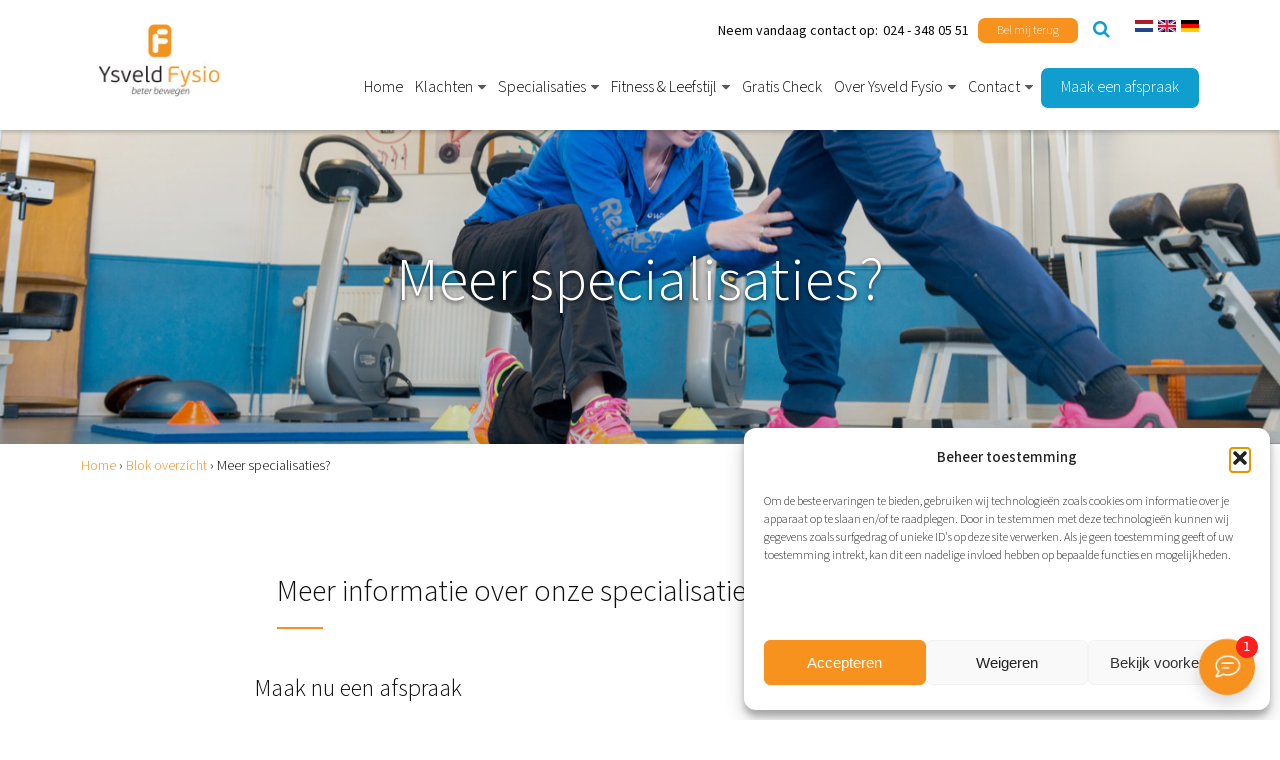

--- FILE ---
content_type: text/html; charset=UTF-8
request_url: https://www.ysveldfysio.nl/specialisaties/meer-weten/
body_size: 19186
content:
<!doctype html>
<!--[if lt IE 7]><html lang="nl-NL" class="no-js lt-ie9 lt-ie8 lt-ie7"><![endif]-->
<!--[if (IE 7)&!(IEMobile)]><html lang="nl-NL" class="no-js lt-ie9 lt-ie8"><![endif]-->
<!--[if (IE 8)&!(IEMobile)]><html lang="nl-NL" class="no-js lt-ie9"><![endif]-->
<!--[if gt IE 8]><!--> <html lang="nl-NL" class="no-js"><!--<![endif]-->
<head>
	<meta charset="utf-8">
	<meta http-equiv="X-UA-Compatible" content="IE=edge">
	<title>Meer specialisaties? - Ysveld Fysio: Fysiotherapie Nijmegen</title>
	<meta name="viewport" content="width=device-width, initial-scale=1">
	<link rel="stylesheet" href="https://www.ysveldfysio.nl/wp-content/themes/ysveld/assets/css/style.css">
	<link rel="stylesheet" href="https://www.ysveldfysio.nl/wp-content/themes/ysveld/assets/css/extra.css">
	<link rel="shortcut icon" href="https://www.ysveldfysio.nl/wp-content/themes/ysveld/assets/img/favicon.png" />
	<link rel="shortcut icon" href="https://www.ysveldfysio.nl/wp-content/themes/ysveld/assets/img/favicon.ico" />
		<script
  src="https://code.jquery.com/jquery-3.6.0.js"
  integrity="sha256-H+K7U5CnXl1h5ywQfKtSj8PCmoN9aaq30gDh27Xc0jk="
  crossorigin="anonymous"></script>
    <script src='https://cdnjs.cloudflare.com/ajax/libs/jquery/2.1.3/jquery.min.js'></script>
<script src="https://cdnjs.cloudflare.com/ajax/libs/jquery-easing/1.4.1/jquery.easing.min.js"></script>
<!-- Google Tag Manager -->
<script>(function(w,d,s,l,i){w[l]=w[l]||[];w[l].push({'gtm.start':
new Date().getTime(),event:'gtm.js'});var f=d.getElementsByTagName(s)[0],
j=d.createElement(s),dl=l!='dataLayer'?'&l='+l:'';j.async=true;j.src=
'https://www.googletagmanager.com/gtm.js?id='+i+dl;f.parentNode.insertBefore(j,f);
})(window,document,'script','dataLayer','GTM-TH4694RW');</script>
<!-- End Google Tag Manager -->
 <!-- Google Tag Manager -->
<script>(function(w,d,s,l,i){w[l]=w[l]||[];w[l].push({'gtm.start':
new Date().getTime(),event:'gtm.js'});var f=d.getElementsByTagName(s)[0],
j=d.createElement(s),dl=l!='dataLayer'?'&l='+l:'';j.async=true;j.src=
'https://www.googletagmanager.com/gtm.js?id='+i+dl;f.parentNode.insertBefore(j,f);
})(window,document,'script','dataLayer','GTM-WH3JL2G6');</script>
<!-- End Google Tag Manager -->
<script id="ldbtscrpt" src="https://d2qh0sy46xxq25.cloudfront.net/leadbot.min.js?apiKey=1e287dd0c96a44bf40836f0a"></script>
	<meta name='robots' content='index, follow, max-image-preview:large, max-snippet:-1, max-video-preview:-1' />
<link rel="alternate" hreflang="nl" href="https://www.ysveldfysio.nl/specialisaties/meer-weten/" />
<link rel="alternate" hreflang="x-default" href="https://www.ysveldfysio.nl/specialisaties/meer-weten/" />

	<!-- This site is optimized with the Yoast SEO Premium plugin v23.0 (Yoast SEO v26.6) - https://yoast.com/wordpress/plugins/seo/ -->
	<link rel="canonical" href="https://www.ysveldfysio.nl/specialisaties/meer-weten/" />
	<meta property="og:locale" content="nl_NL" />
	<meta property="og:type" content="article" />
	<meta property="og:title" content="Meer specialisaties?" />
	<meta property="og:url" content="https://www.ysveldfysio.nl/specialisaties/meer-weten/" />
	<meta property="og:site_name" content="Ysveld Fysio: Fysiotherapie Nijmegen" />
	<meta property="article:publisher" content="https://www.facebook.com/ysveldfysio" />
	<meta property="article:modified_time" content="2018-06-15T08:12:37+00:00" />
	<meta property="og:image" content="https://www.ysveldfysio.nl/wp-content/uploads/2018/06/9000_IJsveld.jpg" />
	<meta property="og:image:width" content="1680" />
	<meta property="og:image:height" content="1120" />
	<meta property="og:image:type" content="image/jpeg" />
	<meta name="twitter:card" content="summary_large_image" />
	<script type="application/ld+json" class="yoast-schema-graph">{"@context":"https://schema.org","@graph":[{"@type":"WebPage","@id":"https://www.ysveldfysio.nl/specialisaties/meer-weten/","url":"https://www.ysveldfysio.nl/specialisaties/meer-weten/","name":"Meer specialisaties? - Ysveld Fysio: Fysiotherapie Nijmegen","isPartOf":{"@id":"https://www.ysveldfysio.nl/#website"},"datePublished":"2017-11-20T08:41:06+00:00","dateModified":"2018-06-15T08:12:37+00:00","breadcrumb":{"@id":"https://www.ysveldfysio.nl/specialisaties/meer-weten/#breadcrumb"},"inLanguage":"nl-NL","potentialAction":[{"@type":"ReadAction","target":["https://www.ysveldfysio.nl/specialisaties/meer-weten/"]}]},{"@type":"BreadcrumbList","@id":"https://www.ysveldfysio.nl/specialisaties/meer-weten/#breadcrumb","itemListElement":[{"@type":"ListItem","position":1,"name":"Home","item":"https://www.ysveldfysio.nl/"},{"@type":"ListItem","position":2,"name":"Blok overzicht","item":"https://www.ysveldfysio.nl/category/blok-overzicht/"},{"@type":"ListItem","position":3,"name":"Meer specialisaties?"}]},{"@type":"WebSite","@id":"https://www.ysveldfysio.nl/#website","url":"https://www.ysveldfysio.nl/","name":"Ysveld Fysio: Fysiotherapie Nijmegen","description":"Samen Beter Bewegen!","publisher":{"@id":"https://www.ysveldfysio.nl/#organization"},"potentialAction":[{"@type":"SearchAction","target":{"@type":"EntryPoint","urlTemplate":"https://www.ysveldfysio.nl/?s={search_term_string}"},"query-input":{"@type":"PropertyValueSpecification","valueRequired":true,"valueName":"search_term_string"}}],"inLanguage":"nl-NL"},{"@type":"Organization","@id":"https://www.ysveldfysio.nl/#organization","name":"Ysveld Fysio","alternateName":"Fysiotherapie Nijmegen","url":"https://www.ysveldfysio.nl/","logo":{"@type":"ImageObject","inLanguage":"nl-NL","@id":"https://www.ysveldfysio.nl/#/schema/logo/image/","url":"https://www.ysveldfysio.nl/wp-content/uploads/2018/04/ysveldfysiologo.jpg","contentUrl":"https://www.ysveldfysio.nl/wp-content/uploads/2018/04/ysveldfysiologo.jpg","width":340,"height":156,"caption":"Ysveld Fysio"},"image":{"@id":"https://www.ysveldfysio.nl/#/schema/logo/image/"},"sameAs":["https://www.facebook.com/ysveldfysio","https://www.instagram.com/ysveldfysio/","https://www.youtube.com/user/YsveldFysiotherapie"],"description":"Fysio Ysveld is een gespecialiseerde fysiotherapiepraktijk in Nijmegen, gericht op revalidatie, blessurepreventie en bewegingstherapie. Met een persoonlijke aanpak en wetenschappelijk onderbouwde behandelingen helpen wij onze patiënten om klachtenvrij te bewegen en optimaal te herstellen.","email":"info@ysveldfysio.nl","telephone":"024 348 05 51","legalName":"Ysveld Fysio","foundingDate":"2000-02-10","numberOfEmployees":{"@type":"QuantitativeValue","minValue":"11","maxValue":"50"}}]}</script>
	<!-- / Yoast SEO Premium plugin. -->


<link rel="alternate" title="oEmbed (JSON)" type="application/json+oembed" href="https://www.ysveldfysio.nl/wp-json/oembed/1.0/embed?url=https%3A%2F%2Fwww.ysveldfysio.nl%2Fspecialisaties%2Fmeer-weten%2F" />
<link rel="alternate" title="oEmbed (XML)" type="text/xml+oembed" href="https://www.ysveldfysio.nl/wp-json/oembed/1.0/embed?url=https%3A%2F%2Fwww.ysveldfysio.nl%2Fspecialisaties%2Fmeer-weten%2F&#038;format=xml" />
		<!-- This site uses the Google Analytics by ExactMetrics plugin v8.11.0 - Using Analytics tracking - https://www.exactmetrics.com/ -->
							<script data-service="google-analytics" data-category="statistics" data-cmplz-src="//www.googletagmanager.com/gtag/js?id=G-CQ6BZSB5VJ"  data-cfasync="false" data-wpfc-render="false" type="text/plain" async></script>
			<script data-cfasync="false" data-wpfc-render="false" type="text/javascript">
				var em_version = '8.11.0';
				var em_track_user = true;
				var em_no_track_reason = '';
								var ExactMetricsDefaultLocations = {"page_location":"https:\/\/www.ysveldfysio.nl\/specialisaties\/meer-weten\/"};
								if ( typeof ExactMetricsPrivacyGuardFilter === 'function' ) {
					var ExactMetricsLocations = (typeof ExactMetricsExcludeQuery === 'object') ? ExactMetricsPrivacyGuardFilter( ExactMetricsExcludeQuery ) : ExactMetricsPrivacyGuardFilter( ExactMetricsDefaultLocations );
				} else {
					var ExactMetricsLocations = (typeof ExactMetricsExcludeQuery === 'object') ? ExactMetricsExcludeQuery : ExactMetricsDefaultLocations;
				}

								var disableStrs = [
										'ga-disable-G-CQ6BZSB5VJ',
									];

				/* Function to detect opted out users */
				function __gtagTrackerIsOptedOut() {
					for (var index = 0; index < disableStrs.length; index++) {
						if (document.cookie.indexOf(disableStrs[index] + '=true') > -1) {
							return true;
						}
					}

					return false;
				}

				/* Disable tracking if the opt-out cookie exists. */
				if (__gtagTrackerIsOptedOut()) {
					for (var index = 0; index < disableStrs.length; index++) {
						window[disableStrs[index]] = true;
					}
				}

				/* Opt-out function */
				function __gtagTrackerOptout() {
					for (var index = 0; index < disableStrs.length; index++) {
						document.cookie = disableStrs[index] + '=true; expires=Thu, 31 Dec 2099 23:59:59 UTC; path=/';
						window[disableStrs[index]] = true;
					}
				}

				if ('undefined' === typeof gaOptout) {
					function gaOptout() {
						__gtagTrackerOptout();
					}
				}
								window.dataLayer = window.dataLayer || [];

				window.ExactMetricsDualTracker = {
					helpers: {},
					trackers: {},
				};
				if (em_track_user) {
					function __gtagDataLayer() {
						dataLayer.push(arguments);
					}

					function __gtagTracker(type, name, parameters) {
						if (!parameters) {
							parameters = {};
						}

						if (parameters.send_to) {
							__gtagDataLayer.apply(null, arguments);
							return;
						}

						if (type === 'event') {
														parameters.send_to = exactmetrics_frontend.v4_id;
							var hookName = name;
							if (typeof parameters['event_category'] !== 'undefined') {
								hookName = parameters['event_category'] + ':' + name;
							}

							if (typeof ExactMetricsDualTracker.trackers[hookName] !== 'undefined') {
								ExactMetricsDualTracker.trackers[hookName](parameters);
							} else {
								__gtagDataLayer('event', name, parameters);
							}
							
						} else {
							__gtagDataLayer.apply(null, arguments);
						}
					}

					__gtagTracker('js', new Date());
					__gtagTracker('set', {
						'developer_id.dNDMyYj': true,
											});
					if ( ExactMetricsLocations.page_location ) {
						__gtagTracker('set', ExactMetricsLocations);
					}
										__gtagTracker('config', 'G-CQ6BZSB5VJ', {"forceSSL":"true"} );
										window.gtag = __gtagTracker;										(function () {
						/* https://developers.google.com/analytics/devguides/collection/analyticsjs/ */
						/* ga and __gaTracker compatibility shim. */
						var noopfn = function () {
							return null;
						};
						var newtracker = function () {
							return new Tracker();
						};
						var Tracker = function () {
							return null;
						};
						var p = Tracker.prototype;
						p.get = noopfn;
						p.set = noopfn;
						p.send = function () {
							var args = Array.prototype.slice.call(arguments);
							args.unshift('send');
							__gaTracker.apply(null, args);
						};
						var __gaTracker = function () {
							var len = arguments.length;
							if (len === 0) {
								return;
							}
							var f = arguments[len - 1];
							if (typeof f !== 'object' || f === null || typeof f.hitCallback !== 'function') {
								if ('send' === arguments[0]) {
									var hitConverted, hitObject = false, action;
									if ('event' === arguments[1]) {
										if ('undefined' !== typeof arguments[3]) {
											hitObject = {
												'eventAction': arguments[3],
												'eventCategory': arguments[2],
												'eventLabel': arguments[4],
												'value': arguments[5] ? arguments[5] : 1,
											}
										}
									}
									if ('pageview' === arguments[1]) {
										if ('undefined' !== typeof arguments[2]) {
											hitObject = {
												'eventAction': 'page_view',
												'page_path': arguments[2],
											}
										}
									}
									if (typeof arguments[2] === 'object') {
										hitObject = arguments[2];
									}
									if (typeof arguments[5] === 'object') {
										Object.assign(hitObject, arguments[5]);
									}
									if ('undefined' !== typeof arguments[1].hitType) {
										hitObject = arguments[1];
										if ('pageview' === hitObject.hitType) {
											hitObject.eventAction = 'page_view';
										}
									}
									if (hitObject) {
										action = 'timing' === arguments[1].hitType ? 'timing_complete' : hitObject.eventAction;
										hitConverted = mapArgs(hitObject);
										__gtagTracker('event', action, hitConverted);
									}
								}
								return;
							}

							function mapArgs(args) {
								var arg, hit = {};
								var gaMap = {
									'eventCategory': 'event_category',
									'eventAction': 'event_action',
									'eventLabel': 'event_label',
									'eventValue': 'event_value',
									'nonInteraction': 'non_interaction',
									'timingCategory': 'event_category',
									'timingVar': 'name',
									'timingValue': 'value',
									'timingLabel': 'event_label',
									'page': 'page_path',
									'location': 'page_location',
									'title': 'page_title',
									'referrer' : 'page_referrer',
								};
								for (arg in args) {
																		if (!(!args.hasOwnProperty(arg) || !gaMap.hasOwnProperty(arg))) {
										hit[gaMap[arg]] = args[arg];
									} else {
										hit[arg] = args[arg];
									}
								}
								return hit;
							}

							try {
								f.hitCallback();
							} catch (ex) {
							}
						};
						__gaTracker.create = newtracker;
						__gaTracker.getByName = newtracker;
						__gaTracker.getAll = function () {
							return [];
						};
						__gaTracker.remove = noopfn;
						__gaTracker.loaded = true;
						window['__gaTracker'] = __gaTracker;
					})();
									} else {
										console.log("");
					(function () {
						function __gtagTracker() {
							return null;
						}

						window['__gtagTracker'] = __gtagTracker;
						window['gtag'] = __gtagTracker;
					})();
									}
			</script>
							<!-- / Google Analytics by ExactMetrics -->
		<style id='wp-img-auto-sizes-contain-inline-css' type='text/css'>
img:is([sizes=auto i],[sizes^="auto," i]){contain-intrinsic-size:3000px 1500px}
/*# sourceURL=wp-img-auto-sizes-contain-inline-css */
</style>
<link rel='stylesheet' id='wp-block-library-css' href='https://www.ysveldfysio.nl/wp-includes/css/dist/block-library/style.min.css?ver=6.9' type='text/css' media='all' />
<style id='global-styles-inline-css' type='text/css'>
:root{--wp--preset--aspect-ratio--square: 1;--wp--preset--aspect-ratio--4-3: 4/3;--wp--preset--aspect-ratio--3-4: 3/4;--wp--preset--aspect-ratio--3-2: 3/2;--wp--preset--aspect-ratio--2-3: 2/3;--wp--preset--aspect-ratio--16-9: 16/9;--wp--preset--aspect-ratio--9-16: 9/16;--wp--preset--color--black: #000000;--wp--preset--color--cyan-bluish-gray: #abb8c3;--wp--preset--color--white: #ffffff;--wp--preset--color--pale-pink: #f78da7;--wp--preset--color--vivid-red: #cf2e2e;--wp--preset--color--luminous-vivid-orange: #ff6900;--wp--preset--color--luminous-vivid-amber: #fcb900;--wp--preset--color--light-green-cyan: #7bdcb5;--wp--preset--color--vivid-green-cyan: #00d084;--wp--preset--color--pale-cyan-blue: #8ed1fc;--wp--preset--color--vivid-cyan-blue: #0693e3;--wp--preset--color--vivid-purple: #9b51e0;--wp--preset--gradient--vivid-cyan-blue-to-vivid-purple: linear-gradient(135deg,rgb(6,147,227) 0%,rgb(155,81,224) 100%);--wp--preset--gradient--light-green-cyan-to-vivid-green-cyan: linear-gradient(135deg,rgb(122,220,180) 0%,rgb(0,208,130) 100%);--wp--preset--gradient--luminous-vivid-amber-to-luminous-vivid-orange: linear-gradient(135deg,rgb(252,185,0) 0%,rgb(255,105,0) 100%);--wp--preset--gradient--luminous-vivid-orange-to-vivid-red: linear-gradient(135deg,rgb(255,105,0) 0%,rgb(207,46,46) 100%);--wp--preset--gradient--very-light-gray-to-cyan-bluish-gray: linear-gradient(135deg,rgb(238,238,238) 0%,rgb(169,184,195) 100%);--wp--preset--gradient--cool-to-warm-spectrum: linear-gradient(135deg,rgb(74,234,220) 0%,rgb(151,120,209) 20%,rgb(207,42,186) 40%,rgb(238,44,130) 60%,rgb(251,105,98) 80%,rgb(254,248,76) 100%);--wp--preset--gradient--blush-light-purple: linear-gradient(135deg,rgb(255,206,236) 0%,rgb(152,150,240) 100%);--wp--preset--gradient--blush-bordeaux: linear-gradient(135deg,rgb(254,205,165) 0%,rgb(254,45,45) 50%,rgb(107,0,62) 100%);--wp--preset--gradient--luminous-dusk: linear-gradient(135deg,rgb(255,203,112) 0%,rgb(199,81,192) 50%,rgb(65,88,208) 100%);--wp--preset--gradient--pale-ocean: linear-gradient(135deg,rgb(255,245,203) 0%,rgb(182,227,212) 50%,rgb(51,167,181) 100%);--wp--preset--gradient--electric-grass: linear-gradient(135deg,rgb(202,248,128) 0%,rgb(113,206,126) 100%);--wp--preset--gradient--midnight: linear-gradient(135deg,rgb(2,3,129) 0%,rgb(40,116,252) 100%);--wp--preset--font-size--small: 13px;--wp--preset--font-size--medium: 20px;--wp--preset--font-size--large: 36px;--wp--preset--font-size--x-large: 42px;--wp--preset--spacing--20: 0.44rem;--wp--preset--spacing--30: 0.67rem;--wp--preset--spacing--40: 1rem;--wp--preset--spacing--50: 1.5rem;--wp--preset--spacing--60: 2.25rem;--wp--preset--spacing--70: 3.38rem;--wp--preset--spacing--80: 5.06rem;--wp--preset--shadow--natural: 6px 6px 9px rgba(0, 0, 0, 0.2);--wp--preset--shadow--deep: 12px 12px 50px rgba(0, 0, 0, 0.4);--wp--preset--shadow--sharp: 6px 6px 0px rgba(0, 0, 0, 0.2);--wp--preset--shadow--outlined: 6px 6px 0px -3px rgb(255, 255, 255), 6px 6px rgb(0, 0, 0);--wp--preset--shadow--crisp: 6px 6px 0px rgb(0, 0, 0);}:where(.is-layout-flex){gap: 0.5em;}:where(.is-layout-grid){gap: 0.5em;}body .is-layout-flex{display: flex;}.is-layout-flex{flex-wrap: wrap;align-items: center;}.is-layout-flex > :is(*, div){margin: 0;}body .is-layout-grid{display: grid;}.is-layout-grid > :is(*, div){margin: 0;}:where(.wp-block-columns.is-layout-flex){gap: 2em;}:where(.wp-block-columns.is-layout-grid){gap: 2em;}:where(.wp-block-post-template.is-layout-flex){gap: 1.25em;}:where(.wp-block-post-template.is-layout-grid){gap: 1.25em;}.has-black-color{color: var(--wp--preset--color--black) !important;}.has-cyan-bluish-gray-color{color: var(--wp--preset--color--cyan-bluish-gray) !important;}.has-white-color{color: var(--wp--preset--color--white) !important;}.has-pale-pink-color{color: var(--wp--preset--color--pale-pink) !important;}.has-vivid-red-color{color: var(--wp--preset--color--vivid-red) !important;}.has-luminous-vivid-orange-color{color: var(--wp--preset--color--luminous-vivid-orange) !important;}.has-luminous-vivid-amber-color{color: var(--wp--preset--color--luminous-vivid-amber) !important;}.has-light-green-cyan-color{color: var(--wp--preset--color--light-green-cyan) !important;}.has-vivid-green-cyan-color{color: var(--wp--preset--color--vivid-green-cyan) !important;}.has-pale-cyan-blue-color{color: var(--wp--preset--color--pale-cyan-blue) !important;}.has-vivid-cyan-blue-color{color: var(--wp--preset--color--vivid-cyan-blue) !important;}.has-vivid-purple-color{color: var(--wp--preset--color--vivid-purple) !important;}.has-black-background-color{background-color: var(--wp--preset--color--black) !important;}.has-cyan-bluish-gray-background-color{background-color: var(--wp--preset--color--cyan-bluish-gray) !important;}.has-white-background-color{background-color: var(--wp--preset--color--white) !important;}.has-pale-pink-background-color{background-color: var(--wp--preset--color--pale-pink) !important;}.has-vivid-red-background-color{background-color: var(--wp--preset--color--vivid-red) !important;}.has-luminous-vivid-orange-background-color{background-color: var(--wp--preset--color--luminous-vivid-orange) !important;}.has-luminous-vivid-amber-background-color{background-color: var(--wp--preset--color--luminous-vivid-amber) !important;}.has-light-green-cyan-background-color{background-color: var(--wp--preset--color--light-green-cyan) !important;}.has-vivid-green-cyan-background-color{background-color: var(--wp--preset--color--vivid-green-cyan) !important;}.has-pale-cyan-blue-background-color{background-color: var(--wp--preset--color--pale-cyan-blue) !important;}.has-vivid-cyan-blue-background-color{background-color: var(--wp--preset--color--vivid-cyan-blue) !important;}.has-vivid-purple-background-color{background-color: var(--wp--preset--color--vivid-purple) !important;}.has-black-border-color{border-color: var(--wp--preset--color--black) !important;}.has-cyan-bluish-gray-border-color{border-color: var(--wp--preset--color--cyan-bluish-gray) !important;}.has-white-border-color{border-color: var(--wp--preset--color--white) !important;}.has-pale-pink-border-color{border-color: var(--wp--preset--color--pale-pink) !important;}.has-vivid-red-border-color{border-color: var(--wp--preset--color--vivid-red) !important;}.has-luminous-vivid-orange-border-color{border-color: var(--wp--preset--color--luminous-vivid-orange) !important;}.has-luminous-vivid-amber-border-color{border-color: var(--wp--preset--color--luminous-vivid-amber) !important;}.has-light-green-cyan-border-color{border-color: var(--wp--preset--color--light-green-cyan) !important;}.has-vivid-green-cyan-border-color{border-color: var(--wp--preset--color--vivid-green-cyan) !important;}.has-pale-cyan-blue-border-color{border-color: var(--wp--preset--color--pale-cyan-blue) !important;}.has-vivid-cyan-blue-border-color{border-color: var(--wp--preset--color--vivid-cyan-blue) !important;}.has-vivid-purple-border-color{border-color: var(--wp--preset--color--vivid-purple) !important;}.has-vivid-cyan-blue-to-vivid-purple-gradient-background{background: var(--wp--preset--gradient--vivid-cyan-blue-to-vivid-purple) !important;}.has-light-green-cyan-to-vivid-green-cyan-gradient-background{background: var(--wp--preset--gradient--light-green-cyan-to-vivid-green-cyan) !important;}.has-luminous-vivid-amber-to-luminous-vivid-orange-gradient-background{background: var(--wp--preset--gradient--luminous-vivid-amber-to-luminous-vivid-orange) !important;}.has-luminous-vivid-orange-to-vivid-red-gradient-background{background: var(--wp--preset--gradient--luminous-vivid-orange-to-vivid-red) !important;}.has-very-light-gray-to-cyan-bluish-gray-gradient-background{background: var(--wp--preset--gradient--very-light-gray-to-cyan-bluish-gray) !important;}.has-cool-to-warm-spectrum-gradient-background{background: var(--wp--preset--gradient--cool-to-warm-spectrum) !important;}.has-blush-light-purple-gradient-background{background: var(--wp--preset--gradient--blush-light-purple) !important;}.has-blush-bordeaux-gradient-background{background: var(--wp--preset--gradient--blush-bordeaux) !important;}.has-luminous-dusk-gradient-background{background: var(--wp--preset--gradient--luminous-dusk) !important;}.has-pale-ocean-gradient-background{background: var(--wp--preset--gradient--pale-ocean) !important;}.has-electric-grass-gradient-background{background: var(--wp--preset--gradient--electric-grass) !important;}.has-midnight-gradient-background{background: var(--wp--preset--gradient--midnight) !important;}.has-small-font-size{font-size: var(--wp--preset--font-size--small) !important;}.has-medium-font-size{font-size: var(--wp--preset--font-size--medium) !important;}.has-large-font-size{font-size: var(--wp--preset--font-size--large) !important;}.has-x-large-font-size{font-size: var(--wp--preset--font-size--x-large) !important;}
/*# sourceURL=global-styles-inline-css */
</style>

<style id='classic-theme-styles-inline-css' type='text/css'>
/*! This file is auto-generated */
.wp-block-button__link{color:#fff;background-color:#32373c;border-radius:9999px;box-shadow:none;text-decoration:none;padding:calc(.667em + 2px) calc(1.333em + 2px);font-size:1.125em}.wp-block-file__button{background:#32373c;color:#fff;text-decoration:none}
/*# sourceURL=/wp-includes/css/classic-themes.min.css */
</style>
<link rel='stylesheet' id='qtip2-css' href='https://www.ysveldfysio.nl/wp-content/plugins/magic-tooltips-for-contact-form-7/assets/css/jquery.qtip.min.css?ver=6.9' type='text/css' media='all' />
<link rel='stylesheet' id='mtfcf7-css' href='https://www.ysveldfysio.nl/wp-content/plugins/magic-tooltips-for-contact-form-7/assets/css/custom.css?ver=6.9' type='text/css' media='all' />
<link rel='stylesheet' id='contact-form-7-css' href='https://www.ysveldfysio.nl/wp-content/plugins/contact-form-7/includes/css/styles.css?ver=6.1.4' type='text/css' media='all' />
<link rel='stylesheet' id='wpcf7-redirect-script-frontend-css' href='https://www.ysveldfysio.nl/wp-content/plugins/wpcf7-redirect/build/assets/frontend-script.css?ver=2c532d7e2be36f6af233' type='text/css' media='all' />
<link rel='stylesheet' id='wpml-legacy-horizontal-list-0-css' href='https://www.ysveldfysio.nl/wp-content/plugins/sitepress-multilingual-cms/templates/language-switchers/legacy-list-horizontal/style.min.css?ver=1' type='text/css' media='all' />
<link rel='stylesheet' id='wpml-menu-item-0-css' href='https://www.ysveldfysio.nl/wp-content/plugins/sitepress-multilingual-cms/templates/language-switchers/menu-item/style.min.css?ver=1' type='text/css' media='all' />
<link rel='stylesheet' id='cmplz-general-css' href='https://www.ysveldfysio.nl/wp-content/plugins/complianz-gdpr/assets/css/cookieblocker.min.css?ver=1767611854' type='text/css' media='all' />
<script type="text/javascript" src="https://www.ysveldfysio.nl/wp-content/plugins/google-analytics-dashboard-for-wp/assets/js/frontend-gtag.min.js?ver=8.11.0" id="exactmetrics-frontend-script-js" async="async" data-wp-strategy="async"></script>
<script data-cfasync="false" data-wpfc-render="false" type="text/javascript" id='exactmetrics-frontend-script-js-extra'>/* <![CDATA[ */
var exactmetrics_frontend = {"js_events_tracking":"true","download_extensions":"zip,mp3,mpeg,pdf,docx,pptx,xlsx,rar","inbound_paths":"[{\"path\":\"\\\/go\\\/\",\"label\":\"affiliate\"},{\"path\":\"\\\/recommend\\\/\",\"label\":\"affiliate\"}]","home_url":"https:\/\/www.ysveldfysio.nl","hash_tracking":"false","v4_id":"G-CQ6BZSB5VJ"};/* ]]> */
</script>
<script type="text/javascript" src="https://www.ysveldfysio.nl/wp-includes/js/jquery/jquery.min.js?ver=3.7.1" id="jquery-core-js"></script>
<script type="text/javascript" src="https://www.ysveldfysio.nl/wp-includes/js/jquery/jquery-migrate.min.js?ver=3.4.1" id="jquery-migrate-js"></script>
<script type="text/javascript" src="https://www.ysveldfysio.nl/wp-content/plugins/magic-tooltips-for-contact-form-7/assets/js/jquery.qtip.js?ver=6.9" id="qtip2-js"></script>
<script type="text/javascript" src="https://www.ysveldfysio.nl/wp-content/plugins/magic-tooltips-for-contact-form-7/assets/js/imagesloaded.pkgd.min.js?ver=6.9" id="jquery.imagesloaded-js"></script>
<script type="text/javascript" id="mtfcf7-js-extra">
/* <![CDATA[ */
var mtfcf7 = {"css_code":".mm-tooltip-cf7-container {  color: #FFFFFF;  border-radius: 5px;  font-size: 14px;  background-color: #2E2E2E;  -webkit-border-radius: 5px;  -moz-border-radius: 5px;  margin-left: 0px;  margin-top: -10px;  border-color: #2E2E2E;  border-width: 1px;}.mm-tooltip-cf7-container .qtip-content {  line-height: 150%;  padding: 3.5999999999999996px 9px 3.5999999999999996px 9px;}","css_options":"{\"fontColor\":\"#FFFFFF\",\"fontSize\":\"14\",\"backgroundColor\":\"#2E2E2E\",\"borderRadius\":5,\"offsetLeft\":\"0\",\"padding\":0.299999999999999988897769753748434595763683319091796875,\"offsetTop\":\"-10\",\"borderColor\":\"#2E2E2E\",\"borderWidth\":1,\"lineHeight\":\"150%\"}","js_code":"{\"position\":{\"my\":\"bottom center\",\"at\":\"center top\",\"adjust\":{\"method\":\"none\"}},\"style\":{\"classes\":\"mm-tooltip-cf7-container\"},\"content\":{\"text\":{\"0\":[],\"selector\":\"\",\"length\":1,\"prevObject\":{\"0\":{\"jQuery112407325773733416587\":183},\"context\":{\"jQuery112407325773733416587\":183},\"length\":1,\"selector\":\"\"},\"context\":{\"jQuery112407325773733416587\":183}}},\"show\":true}"};
var mtfcf7_settings = {"dummy":"1","active_form":"518","mouse_over":"1","add_icon":"1","custom_css":""};
//# sourceURL=mtfcf7-js-extra
/* ]]> */
</script>
<script type="text/javascript" src="https://www.ysveldfysio.nl/wp-content/plugins/magic-tooltips-for-contact-form-7/assets/js/custom.js?ver=1.61" id="mtfcf7-js"></script>
<link rel="https://api.w.org/" href="https://www.ysveldfysio.nl/wp-json/" /><link rel="EditURI" type="application/rsd+xml" title="RSD" href="https://www.ysveldfysio.nl/xmlrpc.php?rsd" />
<link rel='shortlink' href='https://www.ysveldfysio.nl/?p=347' />
<meta name="generator" content="WPML ver:4.6.9 stt:38,1,3;" />
			<style>.cmplz-hidden {
					display: none !important;
				}</style>		<style type="text/css" id="wp-custom-css">
			.tekst-1-kolom {
 margin-bottom: 48px;
}

.layout__item.afbeelding-2-koloms.mb {
	margin-bottom: 24px;}

.layout__item.tekst-2-kolom.mb {
 margin-bottom: 8px;
}

body.home .site-content > .content > .wrap:first-child {
	display: none;
}

body.home .site-content > .content > .wrap:nth-child(7) {
	display: none !important;
}

.site-content .wrap ul li ul li:first-child {
	padding-top: 30px;
}		</style>
		<style id='wpcf7-696ade83daca1-inline-inline-css' type='text/css'>
#wpcf7-696ade83daca1-wrapper {display:none !important; visibility:hidden !important;}
/*# sourceURL=wpcf7-696ade83daca1-inline-inline-css */
</style>
</head>
<body data-rsssl=1 data-cmplz=1 class="wp-singular specialisaties-template-default single single-specialisaties postid-347 wp-theme-ysveld">
	<!-- Google Tag Manager (noscript) -->
<noscript><iframe src="https://www.googletagmanager.com/ns.html?id=GTM-TH4694RW"
height="0" width="0" style="display:none;visibility:hidden"></iframe></noscript>
<!-- End Google Tag Manager (noscript) -->
 <!-- Google Tag Manager (noscript) -->
<noscript><iframe src="https://www.googletagmanager.com/ns.html?id=GTM-WH3JL2G6"
height="0" width="0" style="display:none;visibility:hidden"></iframe></noscript>
<!-- End Google Tag Manager (noscript) -->
<div class="nl site sticky">
	<header canvas class="layout__item header">
		<div class="wrap">
									<a href="https://www.ysveldfysio.nl" class="header__logo">
							<img src="https://www.ysveldfysio.nl/wp-content/themes/ysveld/assets/img/ysveld-logo.jpg" alt="ysveld Fysio Nijmegen">
						</a>
								<div class="header__top">
				<div class="header__topbar">
											<span class="header__top--text">Neem vandaag contact op:<a href="tel:0243480551" class="header__top--link">024 - 348 05 51</a></span>
							<a href="https://www.ysveldfysio.nl/bel-mij-terug" class="header__cta btn call orange">Bel mij terug</a>
							<a href="https://www.ysveldfysio.nl/afspraak-maken/" class="btn afspraak">Maak een afspraak</a>
						
					<a href="https://www.ysveldfysio.nl/zoeken/" class="icon-search sb-slide"></a>
			
					<div class="lang-menu">
						<ul id="menu-lang-nav" class="header__nav--list cf"><li id="menu-item-wpml-ls-11-nl" class="menu-item wpml-ls-slot-11 wpml-ls-item wpml-ls-item-nl wpml-ls-current-language wpml-ls-menu-item wpml-ls-first-item menu-item-type-wpml_ls_menu_item menu-item-object-wpml_ls_menu_item menu-item-wpml-ls-11-nl"><a href="/"><img
            class="wpml-ls-flag"
            src="https://www.ysveldfysio.nl/wp-content/uploads/flags/phpxA8PGR"
            alt="NL"
            
            
    /></a></li>
<li id="menu-item-wpml-ls-11-en" class="menu-item wpml-ls-slot-11 wpml-ls-item wpml-ls-item-en wpml-ls-menu-item menu-item-type-wpml_ls_menu_item menu-item-object-wpml_ls_menu_item menu-item-wpml-ls-11-en"><a href="/en"><img
            class="wpml-ls-flag"
            src="https://www.ysveldfysio.nl/wp-content/uploads/flags/phpdqZjVV"
            alt="EN"
            
            
    /></a></li>
<li id="menu-item-wpml-ls-11-de" class="menu-item wpml-ls-slot-11 wpml-ls-item wpml-ls-item-de wpml-ls-menu-item wpml-ls-last-item menu-item-type-wpml_ls_menu_item menu-item-object-wpml_ls_menu_item menu-item-wpml-ls-11-de"><a href="/de"><img
            class="wpml-ls-flag"
            src="https://www.ysveldfysio.nl/wp-content/uploads/flags/php5XyO9Z"
            alt="DE"
            
            
    /></a></li>
</ul>						 </div>


						
				</div>
				<nav class="header__nav header__nav--main">
				<ul id="menu-main-nav" class="header__nav--list cf"><li id="menu-item-15" class="menu-item menu-item-type-post_type menu-item-object-page menu-item-home menu-item-15"><a href="https://www.ysveldfysio.nl/">Home</a></li>
<li id="menu-item-543" class="klachten menu-item menu-item-type-post_type menu-item-object-page menu-item-has-children menu-item-543"><a href="https://www.ysveldfysio.nl/klachten/">Klachten</a>
<ul class="sub-menu">
	<li id="menu-item-615" class="menu-item menu-item-type-post_type menu-item-object-klachten menu-item-615"><a href="https://www.ysveldfysio.nl/klachten/artrose/">Artrose</a></li>
	<li id="menu-item-613" class="menu-item menu-item-type-post_type menu-item-object-klachten menu-item-613"><a href="https://www.ysveldfysio.nl/klachten/copd/">COPD</a></li>
	<li id="menu-item-619" class="menu-item menu-item-type-post_type menu-item-object-klachten menu-item-619"><a href="https://www.ysveldfysio.nl/klachten/elleboog/">Elleboog</a></li>
	<li id="menu-item-624" class="menu-item menu-item-type-post_type menu-item-object-klachten menu-item-624"><a href="https://www.ysveldfysio.nl/klachten/enkel-voetklachten/">Enkel- en voetklachten</a></li>
	<li id="menu-item-622" class="menu-item menu-item-type-post_type menu-item-object-klachten menu-item-622"><a href="https://www.ysveldfysio.nl/klachten/heup/">Heupklachten</a></li>
	<li id="menu-item-617" class="menu-item menu-item-type-post_type menu-item-object-klachten menu-item-617"><a href="https://www.ysveldfysio.nl/klachten/hoofd-nekklachten/">Hoofd/nek</a></li>
	<li id="menu-item-623" class="menu-item menu-item-type-post_type menu-item-object-klachten menu-item-623"><a href="https://www.ysveldfysio.nl/klachten/knie/">Knieklachten</a></li>
	<li id="menu-item-612" class="menu-item menu-item-type-post_type menu-item-object-klachten menu-item-612"><a href="https://www.ysveldfysio.nl/klachten/multiple-sclerose/">Multiple sclerose (MS)</a></li>
	<li id="menu-item-3352" class="menu-item menu-item-type-post_type menu-item-object-specialisaties menu-item-3352"><a href="https://www.ysveldfysio.nl/specialisaties/voorste-kruisband-revalidatie/">Voorste Kruisband Revalidatie</a></li>
	<li id="menu-item-2122" class="menu-item menu-item-type-post_type menu-item-object-klachten menu-item-2122"><a href="https://www.ysveldfysio.nl/klachten/patellofemorale-pijn/">Patellofemorale pijn</a></li>
	<li id="menu-item-620" class="menu-item menu-item-type-post_type menu-item-object-klachten menu-item-620"><a href="https://www.ysveldfysio.nl/klachten/pols-hand-vingers/">Pols-, hand- &#038; vingerklachten</a></li>
	<li id="menu-item-621" class="menu-item menu-item-type-post_type menu-item-object-klachten menu-item-621"><a href="https://www.ysveldfysio.nl/klachten/rugklachten/">Rug</a></li>
	<li id="menu-item-618" class="menu-item menu-item-type-post_type menu-item-object-klachten menu-item-618"><a href="https://www.ysveldfysio.nl/klachten/schouderklachten/">Schouder</a></li>
</ul>
</li>
<li id="menu-item-118" class="specialisatie menu-item menu-item-type-post_type menu-item-object-page menu-item-has-children menu-item-118"><a href="https://www.ysveldfysio.nl/specialisaties/">Specialisaties</a>
<ul class="sub-menu">
	<li id="menu-item-3296" class="menu-item menu-item-type-post_type menu-item-object-specialisaties menu-item-3296"><a href="https://www.ysveldfysio.nl/specialisaties/manuele-therapie/">Manuele Therapie</a></li>
	<li id="menu-item-891" class="menu-item menu-item-type-post_type menu-item-object-specialisaties menu-item-891"><a href="https://www.ysveldfysio.nl/specialisaties/dry-needling/">Dry needling</a></li>
	<li id="menu-item-3639" class="menu-item menu-item-type-post_type menu-item-object-page menu-item-3639"><a href="https://www.ysveldfysio.nl/gli/">Gecombineerde Leefstijlinterventie</a></li>
	<li id="menu-item-875" class="menu-item menu-item-type-post_type menu-item-object-specialisaties menu-item-875"><a href="https://www.ysveldfysio.nl/specialisaties/geriatrische-fysiotherapie/">Geriatrische fysiotherapie</a></li>
	<li id="menu-item-3484" class="menu-item menu-item-type-post_type menu-item-object-specialisaties menu-item-3484"><a href="https://www.ysveldfysio.nl/specialisaties/oedeemtherapie/">Oedeemtherapie</a></li>
	<li id="menu-item-3444" class="menu-item menu-item-type-post_type menu-item-object-page menu-item-3444"><a href="https://www.ysveldfysio.nl/specialisaties/oefentherapie-cesar/">Oefentherapie Cesar</a></li>
	<li id="menu-item-2117" class="menu-item menu-item-type-post_type menu-item-object-klachten menu-item-2117"><a href="https://www.ysveldfysio.nl/klachten/patellofemorale-pijn/">Patellofemorale pijn spreekuur</a></li>
	<li id="menu-item-874" class="menu-item menu-item-type-post_type menu-item-object-specialisaties menu-item-874"><a href="https://www.ysveldfysio.nl/specialisaties/revalidatie-fysiotherapie/">Revalidatie Fysiotherapie</a></li>
	<li id="menu-item-471" class="menu-item menu-item-type-post_type menu-item-object-specialisaties menu-item-471"><a href="https://www.ysveldfysio.nl/specialisaties/sportfysiotherapie/">Sportfysiotherapie</a></li>
	<li id="menu-item-893" class="menu-item menu-item-type-post_type menu-item-object-specialisaties menu-item-893"><a href="https://www.ysveldfysio.nl/specialisaties/valpreventie/">Valpreventie</a></li>
	<li id="menu-item-2023" class="menu-item menu-item-type-post_type menu-item-object-specialisaties menu-item-2023"><a href="https://www.ysveldfysio.nl/specialisaties/voorste-kruisband-revalidatie/">Voorste Kruisband Revalidatie</a></li>
</ul>
</li>
<li id="menu-item-3419" class="menu-item menu-item-type-post_type menu-item-object-page menu-item-has-children menu-item-3419"><a href="https://www.ysveldfysio.nl/trainen/">Fitness &#038; Leefstijl</a>
<ul class="sub-menu">
	<li id="menu-item-3632" class="menu-item menu-item-type-post_type menu-item-object-page menu-item-3632"><a href="https://www.ysveldfysio.nl/fitness/">Fitness bij Ysveld Fysio</a></li>
	<li id="menu-item-3618" class="menu-item menu-item-type-post_type menu-item-object-page menu-item-3618"><a href="https://www.ysveldfysio.nl/egym/">EGYM</a></li>
	<li id="menu-item-3637" class="menu-item menu-item-type-post_type menu-item-object-page menu-item-3637"><a href="https://www.ysveldfysio.nl/leefstijl/">Leefstijl</a></li>
	<li id="menu-item-3638" class="menu-item menu-item-type-post_type menu-item-object-page menu-item-3638"><a href="https://www.ysveldfysio.nl/gli/">Gecombineerde Leefstijlinterventie</a></li>
	<li id="menu-item-3645" class="menu-item menu-item-type-post_type menu-item-object-page menu-item-3645"><a href="https://www.ysveldfysio.nl/gratis-kennismaking-fitness-leefstijl/">Gratis kennismaking</a></li>
</ul>
</li>
<li id="menu-item-3480" class="menu-item menu-item-type-post_type menu-item-object-page menu-item-3480"><a href="https://www.ysveldfysio.nl/gratis-check/">Gratis Check</a></li>
<li id="menu-item-115" class="menu-item menu-item-type-post_type menu-item-object-page menu-item-has-children menu-item-115"><a href="https://www.ysveldfysio.nl/over-ysveld/">Over Ysveld Fysio</a>
<ul class="sub-menu">
	<li id="menu-item-116" class="menu-item menu-item-type-post_type menu-item-object-page menu-item-116"><a href="https://www.ysveldfysio.nl/tarieven/">Tarieven</a></li>
	<li id="menu-item-117" class="menu-item menu-item-type-post_type menu-item-object-page menu-item-117"><a href="https://www.ysveldfysio.nl/nieuws/">Nieuws</a></li>
	<li id="menu-item-1075" class="menu-item menu-item-type-post_type menu-item-object-page menu-item-1075"><a href="https://www.ysveldfysio.nl/faq/">FAQ</a></li>
	<li id="menu-item-3295" class="menu-item menu-item-type-post_type menu-item-object-page menu-item-3295"><a href="https://www.ysveldfysio.nl/over-ysveld/team/">Ons Team</a></li>
	<li id="menu-item-3373" class="menu-item menu-item-type-post_type menu-item-object-nieuws menu-item-3373"><a href="https://www.ysveldfysio.nl/nieuws/vacature-fysiotherapie-nijmegen/">Vacatures</a></li>
</ul>
</li>
<li id="menu-item-114" class="menu-item menu-item-type-post_type menu-item-object-page menu-item-has-children menu-item-114"><a href="https://www.ysveldfysio.nl/contact/">Contact</a>
<ul class="sub-menu">
	<li id="menu-item-3536" class="menu-item menu-item-type-custom menu-item-object-custom menu-item-3536"><a href="http://wa.me/+31243480551">WhatsApp</a></li>
	<li id="menu-item-2174" class="menu-item menu-item-type-post_type menu-item-object-page menu-item-2174"><a href="https://www.ysveldfysio.nl/bel-mij-terug/">Bel mij terug</a></li>
</ul>
</li>
</ul>									    <a href="https://www.ysveldfysio.nl/afspraak-maken/" class="header__cta btn">Maak een afspraak</a>
						

				</nav>
			</div>
			<div class="header__togglemenu js-toggle-right-slidebar">
				<div class="header__togglemenu header__togglemenu--trigger">
				  <i></i><i></i><i></i>
				</div>
			</div>
		</div>
	</header>
	<main canvas="container" id="site-main">
						<div class="headerimage">
			<div class="headerimage__image" style="background-image: url(https://www.ysveldfysio.nl/wp-content/uploads/2017/10/test-banner.jpg);">
				<div class="table">
					<div class="table-cell">
						<div class="headerimage__headertext">
						<h1 class="headerimage__title"></h1>
						<h1 class="headerimage__title headerimage__title--page">Meer specialisaties?</h1>
						<div class="headerimage__text"></div>
						
												</div>
					</div>
				</div>
				<div class="headerimage__mouse">
					<div class="headerimage__mouse--wrapper">
						<div class="chevron"></div>
						<div class="chevron"></div>
						<div class="chevron"></div>
					</div>
				</div>
			</div>
		</div>
			<div class="site-content">
<div class="wrap">
	<div class="breadcrumbs">
	<div class="breadcrumbs"><span><span><a href="https://www.ysveldfysio.nl/">Home</a></span> › <span><a href="https://www.ysveldfysio.nl/category/blok-overzicht/">Blok overzicht</a></span> › <span class="breadcrumb_last" aria-current="page">Meer specialisaties?</span></span></div>	</div>
</div>	<section class="content">
		<div class="wrap">
			<div class="wrap wrap--small">
	<h1 class="line">Meer informatie over onze specialisaties?</h1>
</div><div class="wrap wrap--small">
	<div class="tekst-1-kolom"></div>
</div>
<div class="wrap tac">

</div>
		</div>
	</section>
								<div class="layout__item afspraakmaken">
	<div class="wrap--small">
		<h3>Maak nu een afspraak</h3>
		
<div class="wpcf7 no-js" id="wpcf7-f3194-o1" lang="nl-NL" dir="ltr" data-wpcf7-id="3194">
<div class="screen-reader-response"><p role="status" aria-live="polite" aria-atomic="true"></p> <ul></ul></div>
<form action="/specialisaties/meer-weten/#wpcf7-f3194-o1" method="post" class="wpcf7-form init" aria-label="Contactformulier" novalidate="novalidate" data-status="init">
<fieldset class="hidden-fields-container"><input type="hidden" name="_wpcf7" value="3194" /><input type="hidden" name="_wpcf7_version" value="6.1.4" /><input type="hidden" name="_wpcf7_locale" value="nl_NL" /><input type="hidden" name="_wpcf7_unit_tag" value="wpcf7-f3194-o1" /><input type="hidden" name="_wpcf7_container_post" value="0" /><input type="hidden" name="_wpcf7_posted_data_hash" value="" /><input type="hidden" name="_wpcf7_recaptcha_response" value="" />
</fieldset>
<p>Naam*<span class="wpcf7-form-control-wrap" data-name="naam"><input size="40" maxlength="400" class="wpcf7-form-control wpcf7-text wpcf7-validates-as-required" aria-required="true" aria-invalid="false" value="" type="text" name="naam" /></span><br />
E-mailadres*<span class="wpcf7-form-control-wrap" data-name="e-mail"><input size="40" maxlength="400" class="wpcf7-form-control wpcf7-email wpcf7-validates-as-required wpcf7-text wpcf7-validates-as-email" aria-required="true" aria-invalid="false" value="" type="email" name="e-mail" /></span><br />
Telefoonnummer*<span class="wpcf7-form-control-wrap" data-name="Telefoonnummer"><input size="40" maxlength="400" class="wpcf7-form-control wpcf7-tel wpcf7-validates-as-required wpcf7-text wpcf7-validates-as-tel" aria-required="true" aria-invalid="false" value="" type="tel" name="Telefoonnummer" /></span><br />
Bericht*<span class="wpcf7-form-control-wrap" data-name="bericht"><textarea cols="40" rows="10" maxlength="2000" class="wpcf7-form-control wpcf7-textarea wpcf7-validates-as-required" aria-required="true" aria-invalid="false" name="bericht"></textarea></span><br />
<span class="errmsg">* Verplicht veld</span><br />
<br />
<span id="wpcf7-696ade83daca1-wrapper" class="wpcf7-form-control-wrap website-wrap" ><input id="wpcf7-696ade83daca1-field"  class="wpcf7-form-control wpcf7-text" type="text" name="website" value="" size="40" tabindex="-1" autocomplete="new-password" /></span><br />
<button type="submit" class="btn" ">Verzenden ›</button>
</p><div class="wpcf7-response-output" aria-hidden="true"></div>
</form>
</div>
	</div>
</div>
								
											<div class="testimonial layout__item">
	<div class="wrap">
	<div id="immersive_slider">
					  <div class="slide" data-blurred="https://www.ysveldfysio.nl/wp-content/uploads/2018/06/referentieheader.jpg">
	    <div class="content">
	      <span class="testimonial__text">Ik loop hier al een half jaar in verband met het scheuren van mijn kruisband en er wordt goed meegedacht in mogelijkheden voor het optimale herstel. Ik wordt afgeremd waar nodig en krijg trainingsschema's op maat met ondersteuning. Zeker een aanrader!</span>
	      <span class="testimonial__name">Milou</span>
	       <span class="testimonial__function">Cliënt</span>
	    </div>

	  </div>
	  			  <div class="slide" data-blurred="https://www.ysveldfysio.nl/wp-content/uploads/2018/06/referentieheader.jpg">
	    <div class="content">
	      <span class="testimonial__text">Ik heb de revalidatie als zeer prettig ervaren! De behandeling was professioneel en patiëntgericht. De revalidatie werd afgestemd op mijn persoonlijke doelen. Regelmatig werd mijn voortgang geëvalueerd en trainingsschema aangepast!</span>
	      <span class="testimonial__name">Florence</span>
	       <span class="testimonial__function">Cliënt</span>
	    </div>

	  </div>
	  			  <div class="slide" data-blurred="https://www.ysveldfysio.nl/wp-content/uploads/2018/04/geriatrische-1.jpg">
	    <div class="content">
	      <span class="testimonial__text">Mijn toenmalige chirurg gaf aan dat ik mogelijk nooit meer hard zou kunnen hardlopen. Dankzij jullie vertrouwen en behandeling is het toch gelukt! Ik heb voor het eerst weer 5km hardgelopen met de Stevensloop. Dank jullie wel!</span>
	      <span class="testimonial__name">Monique</span>
	       <span class="testimonial__function">Cliënt</span>
	    </div>

	  </div>
	  			  <div class="slide" data-blurred="https://www.ysveldfysio.nl/wp-content/uploads/2018/06/referentieheader.jpg">
	    <div class="content">
	      <span class="testimonial__text">Jos heeft mij letterlijk en figuurlijk weer in beweging gekregen. Voor mij een hele belangrijke stap in deze fase van mijn leven.</span>
	      <span class="testimonial__name">Miriam</span>
	       <span class="testimonial__function">Cliënt</span>
	    </div>

	  </div>
	  			  <div class="slide" data-blurred="https://www.ysveldfysio.nl/wp-content/uploads/2018/06/referentieheader.jpg">
	    <div class="content">
	      <span class="testimonial__text">Jos heeft mij letterlijk en figuurlijk weer in beweging gekregen. Voor mij een hele belangrijke stap in deze fase van mijn leven.</span>
	      <span class="testimonial__name">Miriam</span>
	       <span class="testimonial__function">Cliënt</span>
	    </div>

	  </div>
	  			  <div class="slide" data-blurred="https://www.ysveldfysio.nl/wp-content/uploads/2018/06/medical-tapen-header.jpg">
	    <div class="content">
	      <span class="testimonial__text">Dankzij de begeleiding van Ysveld Fysio verdween niet alleen binnen een maand de pijn tijdens en na het lopen, maar kreeg ik ook het vertrouwen in mijn eigen lichaam terug dat nodig was om de halve marathon uit te kunnen lopen.</span>
	      <span class="testimonial__name">Anja Goossens</span>
	       <span class="testimonial__function">Cliënt</span>
	    </div>

	  </div>
	  			  <div class="slide" data-blurred="https://www.ysveldfysio.nl/wp-content/uploads/2018/06/medical-tapen-header.jpg">
	    <div class="content">
	      <span class="testimonial__text">Dankzij de begeleiding van Ysveld Fysio verdween niet alleen binnen een maand de pijn tijdens en na het lopen, maar kreeg ik ook het vertrouwen in mijn eigen lichaam terug dat nodig was om de halve marathon uit te kunnen lopen.</span>
	      <span class="testimonial__name">Anja Goossens</span>
	       <span class="testimonial__function">Cliënt</span>
	    </div>

	  </div>
	  			  <div class="slide" data-blurred="https://www.ysveldfysio.nl/wp-content/uploads/2018/06/medical-tapen-header.jpg">
	    <div class="content">
	      <span class="testimonial__text">Dankzij de begeleiding van Ysveld Fysio verdween niet alleen binnen een maand de pijn tijdens en na het lopen, maar kreeg ik ook het vertrouwen in mijn eigen lichaam terug dat nodig was om de halve marathon uit te kunnen lopen.</span>
	      <span class="testimonial__name">Anja Goossens</span>
	       <span class="testimonial__function">Cliënt</span>
	    </div>

	  </div>
	  			  <div class="slide" data-blurred="https://www.ysveldfysio.nl/wp-content/uploads/2018/06/klachten-pols-hand-header.jpg">
	    <div class="content">
	      <span class="testimonial__text">Modern ingerichte fysiotherapie-praktijk met een open uitstraling. Afspraak is zo gemaakt na vrije inloop, de behandeling vaak nog dezelfde dag. De behandeling zelf is prima. Geen heftige manuele therapie, maar stevig genoeg op plekken waar het nodig is. Hier kom ik vaker terug!</span>
	      <span class="testimonial__name">Rob Haans</span>
	       <span class="testimonial__function">Cliënt</span>
	    </div>

	  </div>
	  			  <div class="slide" data-blurred="https://www.ysveldfysio.nl/wp-content/uploads/2018/06/klachten-pols-hand-header.jpg">
	    <div class="content">
	      <span class="testimonial__text">Modern ingerichte fysiotherapie-praktijk met een open uitstraling. Afspraak is zo gemaakt na vrije inloop, de behandeling vaak nog dezelfde dag. De behandeling zelf is prima. Geen heftige manuele therapie, maar stevig genoeg op plekken waar het nodig is. Hier kom ik vaker terug!</span>
	      <span class="testimonial__name">Rob Haans</span>
	       <span class="testimonial__function">Cliënt</span>
	    </div>

	  </div>
	  
	 <div class="sliderfunctions">
	  <a href="#" class="is-prev">&laquo;</a>
	  <a href="#" class="is-next">&raquo;</a>
	 </div>

	</div>
	</div>
</div>
																	

											<div class="layout__item newsletter">
	<div class="wrap">
		<div class="layout__item one-half palm-one-half mobile-one-whole newsletter__column--newsletterblock">
			<div class="newsletter__block bg--blue">
				<div class="newsletter__title">Vergeet niet om je in te schrijven voor onze nieuwbrief</div>
				<!-- Begin MailChimp Signup Form -->
				<div id="mc_embed_signup">
					<form action="https://ysveldfysio.us10.list-manage.com/subscribe/post?u=a123d86c5be9e263a1b532ad8&amp;id=630a71ea09&amp;f_id=001ca7e5f0" method="post" id="mc-embedded-subscribe-form" name="mc-embedded-subscribe-form" class="validate" target="_blank" novalidate>
					    <div id="mc_embed_signup_scroll">
					    	<div class="layout__item one-half desk-down-one-whole">
								<input type="text" value="" name="NAME" class="name" id="mce-NAME" placeholder="Naam" required>
							</div><!--
					    	--><div class="layout__item one-half desk-down-one-whole">
								<input type="email" value="" name="EMAIL" class="email" id="mce-EMAIL" placeholder="E-mailadres" required>
							</div>
					    	<div class="layout__item one-whole">
					    		<button type="submit" value="Inschrijven ›" name="subscribe" id="mc-embedded-subscribe" class="btn ghost white">Inschrijven</button>
					    	</div>
					    	<div style="position: absolute; left: -5000px;" aria-hidden="true"><input type="text" name="b_5aafa65b4cbb6a17abe4395c1_d5b78d3f61" tabindex="-1" value=""></div>
					    </div>
					</form>
				</div>
				<!--End mc_embed_signup-->
			</div>
		</div><!--
		--><div class="layout__item one-half palm-one-half mobile-one-whole newsletter__column--faq">
			<div class="newsletter__faq">
				<span class="newsletter__faq newsletter__faq--question"></span>
				<h3 class="newsletter__faqtitle title title__smallbold line"><strong>Veelgestelde</strong> vragen</h3>
					<p>Heb je een vraag? Wellicht staat het antwoord tussen onze <a href="/faq/">veelgestelde vragen!</a></p>
			</div>
		</div>
	</div>
</div>
<div class="footerline"></div>
						<footer class="layout__item footer">
	<div class="footer__blocks">
		<div class="wrap">
			<div class="layout__item">
				<div class="layout__item one-quarter lap-one-half lap-down-one-whole footer__column">
					<h4 class="footer__title">Over Ysveld Fysio</h4>
					<div class="footer__tekst">
						<p>Contactgegevens<br />
T. <a href="tel:0243480551">024 348 05 51</a>, bereikbaar op<br />
maandag t/m donderdag 08:00-21:00<br />
vrijdag 8:00-17:00<br />
E. <a href="mailto:info@ysveldfysio.nl">info@ysveldfysio.nl</a></p>
					</div>
				</div><!--
				--><div class="layout__item one-quarter lap-one-half lap-down-one-whole footer__column">
					<h4 class="footer__title">Vestigingen</h4>
					<div class="footer__tekst">
						<p>› <a href="/vestigingen/radboud-universitair-sportcentrum-nijmegen">Nijmegen Radboud Sportcentrum</a><br />
› <a href="/vestigingen/nijmegen-centrum">Nijmegen Centrum</a><br />
› <a href="/vestigingen/berg-en-dal">Berg en Dal</a><br />
› <a href="https://www.ysveldfysio.nl/vestigingen/fysiotherapeutisch-instituut-nijmegen/">Fysiotherapeutisch Instituut Nijmegen (FIN)</a></p>
					</div>
				</div><!--
				--><div class="layout__item one-quarter lap-one-half lap-down-one-whole footer__column openingstijden">
					<h4 class="footer__title">Openingstijden</h4>
					<div class="footer__tekst">
						<p><em>Openingstijden verschillen per vestiging<br />
</em><strong>maandag</strong> 08:00 &#8211; 21:00<br />
<strong>dinsdag</strong> 08:00 &#8211; 21:00<br />
<strong>woensdag</strong> 08:00 &#8211; 21:00<br />
<strong>donderdag</strong> 08:00 &#8211; 21:00<br />
<strong>vrijdag</strong> 08:00 &#8211; 17:00<br />
<strong>zaterdag</strong> gesloten<br />
<strong>zondag</strong> gesloten</p>
					</div>
				</div><!--
				--><div class="layout__item one-quarter lap-one-half lap-down-one-whole footer__column">
					<h4 class="footer__title">Volg ons op</h4>
					<div class="footer__tekst">
												<a href="https://www.facebook.com/ysveldfysio" target="_blank" class="footer__socialmedia"><span class="footer__icon facebook" style="background-image: url(https://www.ysveldfysio.nl/wp-content/uploads/2017/09/facebook.svg);"></span></a>
						<a href="https://www.instagram.com/ysveldfysio" target="_blank" class="footer__socialmedia"><span class="footer__icon instagram" style="background-image: url(https://www.ysveldfysio.nl/wp-content/uploads/2017/12/instagram-logo.png);"></span></a>
						<!--<a href="" target="_blank" class="footer__socialmedia"><span class="footer__icon twitter" style="background-image: url();"></span></a>-->
						<a href="" target="_blank" class="footer__socialmedia"><span class="footer__icon youtube" style="background-image: url();"></span></a>
						<!--<a href="" target="_blank" class="footer__socialmedia"><span class="footer__icon googleplus" style="background-image: url();"></span></a>-->
					</div>
				</div>
			</div>
		</div>
	</div>
	<div class="layout__item footer__copyright">
		&copy; 2026&nbsp;Ysveld Fysio | Gerealiseerd door <a target="_blank" href="https://www.enabldigital.com/" class="footer__author" title="Enabl" >Enabl</a>
	</div>
</footer>
								
		</main><!-- end .site-content -->
	</div><!-- end #sb-site -->
<nav off-canvas="slidebar-2 right shift" class="mobilenav mobilenav--right">
		<ul id="menu-main-nav-1" class="mobilenav__nav cf"><li class="menu-item menu-item-type-post_type menu-item-object-page menu-item-home menu-item-15"><a href="https://www.ysveldfysio.nl/">Home</a></li>
<li class="klachten menu-item menu-item-type-post_type menu-item-object-page menu-item-has-children menu-item-543"><a href="https://www.ysveldfysio.nl/klachten/">Klachten</a>
<ul class="sub-menu">
	<li class="menu-item menu-item-type-post_type menu-item-object-klachten menu-item-615"><a href="https://www.ysveldfysio.nl/klachten/artrose/">Artrose</a></li>
	<li class="menu-item menu-item-type-post_type menu-item-object-klachten menu-item-613"><a href="https://www.ysveldfysio.nl/klachten/copd/">COPD</a></li>
	<li class="menu-item menu-item-type-post_type menu-item-object-klachten menu-item-619"><a href="https://www.ysveldfysio.nl/klachten/elleboog/">Elleboog</a></li>
	<li class="menu-item menu-item-type-post_type menu-item-object-klachten menu-item-624"><a href="https://www.ysveldfysio.nl/klachten/enkel-voetklachten/">Enkel- en voetklachten</a></li>
	<li class="menu-item menu-item-type-post_type menu-item-object-klachten menu-item-622"><a href="https://www.ysveldfysio.nl/klachten/heup/">Heupklachten</a></li>
	<li class="menu-item menu-item-type-post_type menu-item-object-klachten menu-item-617"><a href="https://www.ysveldfysio.nl/klachten/hoofd-nekklachten/">Hoofd/nek</a></li>
	<li class="menu-item menu-item-type-post_type menu-item-object-klachten menu-item-623"><a href="https://www.ysveldfysio.nl/klachten/knie/">Knieklachten</a></li>
	<li class="menu-item menu-item-type-post_type menu-item-object-klachten menu-item-612"><a href="https://www.ysveldfysio.nl/klachten/multiple-sclerose/">Multiple sclerose (MS)</a></li>
	<li class="menu-item menu-item-type-post_type menu-item-object-specialisaties menu-item-3352"><a href="https://www.ysveldfysio.nl/specialisaties/voorste-kruisband-revalidatie/">Voorste Kruisband Revalidatie</a></li>
	<li class="menu-item menu-item-type-post_type menu-item-object-klachten menu-item-2122"><a href="https://www.ysveldfysio.nl/klachten/patellofemorale-pijn/">Patellofemorale pijn</a></li>
	<li class="menu-item menu-item-type-post_type menu-item-object-klachten menu-item-620"><a href="https://www.ysveldfysio.nl/klachten/pols-hand-vingers/">Pols-, hand- &#038; vingerklachten</a></li>
	<li class="menu-item menu-item-type-post_type menu-item-object-klachten menu-item-621"><a href="https://www.ysveldfysio.nl/klachten/rugklachten/">Rug</a></li>
	<li class="menu-item menu-item-type-post_type menu-item-object-klachten menu-item-618"><a href="https://www.ysveldfysio.nl/klachten/schouderklachten/">Schouder</a></li>
</ul>
</li>
<li class="specialisatie menu-item menu-item-type-post_type menu-item-object-page menu-item-has-children menu-item-118"><a href="https://www.ysveldfysio.nl/specialisaties/">Specialisaties</a>
<ul class="sub-menu">
	<li class="menu-item menu-item-type-post_type menu-item-object-specialisaties menu-item-3296"><a href="https://www.ysveldfysio.nl/specialisaties/manuele-therapie/">Manuele Therapie</a></li>
	<li class="menu-item menu-item-type-post_type menu-item-object-specialisaties menu-item-891"><a href="https://www.ysveldfysio.nl/specialisaties/dry-needling/">Dry needling</a></li>
	<li class="menu-item menu-item-type-post_type menu-item-object-page menu-item-3639"><a href="https://www.ysveldfysio.nl/gli/">Gecombineerde Leefstijlinterventie</a></li>
	<li class="menu-item menu-item-type-post_type menu-item-object-specialisaties menu-item-875"><a href="https://www.ysveldfysio.nl/specialisaties/geriatrische-fysiotherapie/">Geriatrische fysiotherapie</a></li>
	<li class="menu-item menu-item-type-post_type menu-item-object-specialisaties menu-item-3484"><a href="https://www.ysveldfysio.nl/specialisaties/oedeemtherapie/">Oedeemtherapie</a></li>
	<li class="menu-item menu-item-type-post_type menu-item-object-page menu-item-3444"><a href="https://www.ysveldfysio.nl/specialisaties/oefentherapie-cesar/">Oefentherapie Cesar</a></li>
	<li class="menu-item menu-item-type-post_type menu-item-object-klachten menu-item-2117"><a href="https://www.ysveldfysio.nl/klachten/patellofemorale-pijn/">Patellofemorale pijn spreekuur</a></li>
	<li class="menu-item menu-item-type-post_type menu-item-object-specialisaties menu-item-874"><a href="https://www.ysveldfysio.nl/specialisaties/revalidatie-fysiotherapie/">Revalidatie Fysiotherapie</a></li>
	<li class="menu-item menu-item-type-post_type menu-item-object-specialisaties menu-item-471"><a href="https://www.ysveldfysio.nl/specialisaties/sportfysiotherapie/">Sportfysiotherapie</a></li>
	<li class="menu-item menu-item-type-post_type menu-item-object-specialisaties menu-item-893"><a href="https://www.ysveldfysio.nl/specialisaties/valpreventie/">Valpreventie</a></li>
	<li class="menu-item menu-item-type-post_type menu-item-object-specialisaties menu-item-2023"><a href="https://www.ysveldfysio.nl/specialisaties/voorste-kruisband-revalidatie/">Voorste Kruisband Revalidatie</a></li>
</ul>
</li>
<li class="menu-item menu-item-type-post_type menu-item-object-page menu-item-has-children menu-item-3419"><a href="https://www.ysveldfysio.nl/trainen/">Fitness &#038; Leefstijl</a>
<ul class="sub-menu">
	<li class="menu-item menu-item-type-post_type menu-item-object-page menu-item-3632"><a href="https://www.ysveldfysio.nl/fitness/">Fitness bij Ysveld Fysio</a></li>
	<li class="menu-item menu-item-type-post_type menu-item-object-page menu-item-3618"><a href="https://www.ysveldfysio.nl/egym/">EGYM</a></li>
	<li class="menu-item menu-item-type-post_type menu-item-object-page menu-item-3637"><a href="https://www.ysveldfysio.nl/leefstijl/">Leefstijl</a></li>
	<li class="menu-item menu-item-type-post_type menu-item-object-page menu-item-3638"><a href="https://www.ysveldfysio.nl/gli/">Gecombineerde Leefstijlinterventie</a></li>
	<li class="menu-item menu-item-type-post_type menu-item-object-page menu-item-3645"><a href="https://www.ysveldfysio.nl/gratis-kennismaking-fitness-leefstijl/">Gratis kennismaking</a></li>
</ul>
</li>
<li class="menu-item menu-item-type-post_type menu-item-object-page menu-item-3480"><a href="https://www.ysveldfysio.nl/gratis-check/">Gratis Check</a></li>
<li class="menu-item menu-item-type-post_type menu-item-object-page menu-item-has-children menu-item-115"><a href="https://www.ysveldfysio.nl/over-ysveld/">Over Ysveld Fysio</a>
<ul class="sub-menu">
	<li class="menu-item menu-item-type-post_type menu-item-object-page menu-item-116"><a href="https://www.ysveldfysio.nl/tarieven/">Tarieven</a></li>
	<li class="menu-item menu-item-type-post_type menu-item-object-page menu-item-117"><a href="https://www.ysveldfysio.nl/nieuws/">Nieuws</a></li>
	<li class="menu-item menu-item-type-post_type menu-item-object-page menu-item-1075"><a href="https://www.ysveldfysio.nl/faq/">FAQ</a></li>
	<li class="menu-item menu-item-type-post_type menu-item-object-page menu-item-3295"><a href="https://www.ysveldfysio.nl/over-ysveld/team/">Ons Team</a></li>
	<li class="menu-item menu-item-type-post_type menu-item-object-nieuws menu-item-3373"><a href="https://www.ysveldfysio.nl/nieuws/vacature-fysiotherapie-nijmegen/">Vacatures</a></li>
</ul>
</li>
<li class="menu-item menu-item-type-post_type menu-item-object-page menu-item-has-children menu-item-114"><a href="https://www.ysveldfysio.nl/contact/">Contact</a>
<ul class="sub-menu">
	<li class="menu-item menu-item-type-custom menu-item-object-custom menu-item-3536"><a href="http://wa.me/+31243480551">WhatsApp</a></li>
	<li class="menu-item menu-item-type-post_type menu-item-object-page menu-item-2174"><a href="https://www.ysveldfysio.nl/bel-mij-terug/">Bel mij terug</a></li>
</ul>
</li>
</ul>	<div class="lang-menu">
	<span class="lang-title">Gekozen taal:</span>
	<ul id="menu-lang-nav-1" class="header__nav--list cf"><li class="menu-item wpml-ls-slot-11 wpml-ls-item wpml-ls-item-nl wpml-ls-current-language wpml-ls-menu-item wpml-ls-first-item menu-item-type-wpml_ls_menu_item menu-item-object-wpml_ls_menu_item menu-item-wpml-ls-11-nl"><a href="/"><img
            class="wpml-ls-flag"
            src="https://www.ysveldfysio.nl/wp-content/uploads/flags/phpxA8PGR"
            alt="NL"
            
            
    /></a></li>
<li class="menu-item wpml-ls-slot-11 wpml-ls-item wpml-ls-item-en wpml-ls-menu-item menu-item-type-wpml_ls_menu_item menu-item-object-wpml_ls_menu_item menu-item-wpml-ls-11-en"><a href="/en"><img
            class="wpml-ls-flag"
            src="https://www.ysveldfysio.nl/wp-content/uploads/flags/phpdqZjVV"
            alt="EN"
            
            
    /></a></li>
<li class="menu-item wpml-ls-slot-11 wpml-ls-item wpml-ls-item-de wpml-ls-menu-item wpml-ls-last-item menu-item-type-wpml_ls_menu_item menu-item-object-wpml_ls_menu_item menu-item-wpml-ls-11-de"><a href="/de"><img
            class="wpml-ls-flag"
            src="https://www.ysveldfysio.nl/wp-content/uploads/flags/php5XyO9Z"
            alt="DE"
            
            
    /></a></li>
</ul>	 </div>
</nav>
<!-- W3TC-include-css -->
<script
  src="https://code.jquery.com/jquery-3.6.0.js"
  integrity="sha256-H+K7U5CnXl1h5ywQfKtSj8PCmoN9aaq30gDh27Xc0jk="
  crossorigin="anonymous"></script>
  <script src="https://www.ysveldfysio.nl/wp-content/themes/ysveld/assets/js/all.min.js"></script>
  <link rel="stylesheet" type="text/css" href="https://cdnjs.cloudflare.com/ajax/libs/OwlCarousel2/2.3.4/assets/owl.carousel.min.css"/>
<link rel="stylesheet" type="text/css" href="https://cdnjs.cloudflare.com/ajax/libs/OwlCarousel2/2.3.4/assets/owl.theme.default.min.css"/>
<script  src="https://cdnjs.cloudflare.com/ajax/libs/OwlCarousel2/2.3.4/owl.carousel.min.js"></script>
<link defer href="https://fonts.googleapis.com/css?family=Mada:300,400,500,700" rel="stylesheet" lazyload>

<link defer rel="stylesheet" type="text/css" href="https://maxcdn.bootstrapcdn.com/font-awesome/4.7.0/css/font-awesome.min.css" lazyload/>
<link rel="stylesheet" href="https://cdnjs.cloudflare.com/ajax/libs/fancybox/3.1.20/jquery.fancybox.min.css" />
<script src="https://cdnjs.cloudflare.com/ajax/libs/fancybox/3.1.20/jquery.fancybox.min.js"></script>
<script type="speculationrules">
{"prefetch":[{"source":"document","where":{"and":[{"href_matches":"/*"},{"not":{"href_matches":["/wp-*.php","/wp-admin/*","/wp-content/uploads/*","/wp-content/*","/wp-content/plugins/*","/wp-content/themes/ysveld/*","/*\\?(.+)"]}},{"not":{"selector_matches":"a[rel~=\"nofollow\"]"}},{"not":{"selector_matches":".no-prefetch, .no-prefetch a"}}]},"eagerness":"conservative"}]}
</script>

<!-- Consent Management powered by Complianz | GDPR/CCPA Cookie Consent https://wordpress.org/plugins/complianz-gdpr -->
<div id="cmplz-cookiebanner-container"><div class="cmplz-cookiebanner cmplz-hidden banner-1 banner-a optin cmplz-bottom-right cmplz-categories-type-view-preferences" aria-modal="true" data-nosnippet="true" role="dialog" aria-live="polite" aria-labelledby="cmplz-header-1-optin" aria-describedby="cmplz-message-1-optin">
	<div class="cmplz-header">
		<div class="cmplz-logo"></div>
		<div class="cmplz-title" id="cmplz-header-1-optin">Beheer toestemming</div>
		<div class="cmplz-close" tabindex="0" role="button" aria-label="Dialoogvenster sluiten">
			<svg aria-hidden="true" focusable="false" data-prefix="fas" data-icon="times" class="svg-inline--fa fa-times fa-w-11" role="img" xmlns="http://www.w3.org/2000/svg" viewBox="0 0 352 512"><path fill="currentColor" d="M242.72 256l100.07-100.07c12.28-12.28 12.28-32.19 0-44.48l-22.24-22.24c-12.28-12.28-32.19-12.28-44.48 0L176 189.28 75.93 89.21c-12.28-12.28-32.19-12.28-44.48 0L9.21 111.45c-12.28 12.28-12.28 32.19 0 44.48L109.28 256 9.21 356.07c-12.28 12.28-12.28 32.19 0 44.48l22.24 22.24c12.28 12.28 32.2 12.28 44.48 0L176 322.72l100.07 100.07c12.28 12.28 32.2 12.28 44.48 0l22.24-22.24c12.28-12.28 12.28-32.19 0-44.48L242.72 256z"></path></svg>
		</div>
	</div>

	<div class="cmplz-divider cmplz-divider-header"></div>
	<div class="cmplz-body">
		<div class="cmplz-message" id="cmplz-message-1-optin"><p>Om de beste ervaringen te bieden, gebruiken wij technologieën zoals cookies om informatie over je apparaat op te slaan en/of te raadplegen. Door in te stemmen met deze technologieën kunnen wij gegevens zoals surfgedrag of unieke ID's op deze site verwerken. Als je geen toestemming geeft of uw toestemming intrekt, kan dit een nadelige invloed hebben op bepaalde functies en mogelijkheden.</p></div>
		<!-- categories start -->
		<div class="cmplz-categories">
			<details class="cmplz-category cmplz-functional" >
				<summary>
						<span class="cmplz-category-header">
							<span class="cmplz-category-title">Functioneel</span>
							<span class='cmplz-always-active'>
								<span class="cmplz-banner-checkbox">
									<input type="checkbox"
										   id="cmplz-functional-optin"
										   data-category="cmplz_functional"
										   class="cmplz-consent-checkbox cmplz-functional"
										   size="40"
										   value="1"/>
									<label class="cmplz-label" for="cmplz-functional-optin"><span class="screen-reader-text">Functioneel</span></label>
								</span>
								Altijd actief							</span>
							<span class="cmplz-icon cmplz-open">
								<svg xmlns="http://www.w3.org/2000/svg" viewBox="0 0 448 512"  height="18" ><path d="M224 416c-8.188 0-16.38-3.125-22.62-9.375l-192-192c-12.5-12.5-12.5-32.75 0-45.25s32.75-12.5 45.25 0L224 338.8l169.4-169.4c12.5-12.5 32.75-12.5 45.25 0s12.5 32.75 0 45.25l-192 192C240.4 412.9 232.2 416 224 416z"/></svg>
							</span>
						</span>
				</summary>
				<div class="cmplz-description">
					<span class="cmplz-description-functional">De technische opslag of toegang is strikt noodzakelijk voor het legitieme doel het gebruik mogelijk te maken van een specifieke dienst waarom de abonnee of gebruiker uitdrukkelijk heeft gevraagd, of met als enig doel de uitvoering van de transmissie van een communicatie over een elektronisch communicatienetwerk.</span>
				</div>
			</details>

			<details class="cmplz-category cmplz-preferences" >
				<summary>
						<span class="cmplz-category-header">
							<span class="cmplz-category-title">Preferences</span>
							<span class="cmplz-banner-checkbox">
								<input type="checkbox"
									   id="cmplz-preferences-optin"
									   data-category="cmplz_preferences"
									   class="cmplz-consent-checkbox cmplz-preferences"
									   size="40"
									   value="1"/>
								<label class="cmplz-label" for="cmplz-preferences-optin"><span class="screen-reader-text">Preferences</span></label>
							</span>
							<span class="cmplz-icon cmplz-open">
								<svg xmlns="http://www.w3.org/2000/svg" viewBox="0 0 448 512"  height="18" ><path d="M224 416c-8.188 0-16.38-3.125-22.62-9.375l-192-192c-12.5-12.5-12.5-32.75 0-45.25s32.75-12.5 45.25 0L224 338.8l169.4-169.4c12.5-12.5 32.75-12.5 45.25 0s12.5 32.75 0 45.25l-192 192C240.4 412.9 232.2 416 224 416z"/></svg>
							</span>
						</span>
				</summary>
				<div class="cmplz-description">
					<span class="cmplz-description-preferences">The technical storage or access is necessary for the legitimate purpose of storing preferences that are not requested by the subscriber or user.</span>
				</div>
			</details>

			<details class="cmplz-category cmplz-statistics" >
				<summary>
						<span class="cmplz-category-header">
							<span class="cmplz-category-title">Statistieken</span>
							<span class="cmplz-banner-checkbox">
								<input type="checkbox"
									   id="cmplz-statistics-optin"
									   data-category="cmplz_statistics"
									   class="cmplz-consent-checkbox cmplz-statistics"
									   size="40"
									   value="1"/>
								<label class="cmplz-label" for="cmplz-statistics-optin"><span class="screen-reader-text">Statistieken</span></label>
							</span>
							<span class="cmplz-icon cmplz-open">
								<svg xmlns="http://www.w3.org/2000/svg" viewBox="0 0 448 512"  height="18" ><path d="M224 416c-8.188 0-16.38-3.125-22.62-9.375l-192-192c-12.5-12.5-12.5-32.75 0-45.25s32.75-12.5 45.25 0L224 338.8l169.4-169.4c12.5-12.5 32.75-12.5 45.25 0s12.5 32.75 0 45.25l-192 192C240.4 412.9 232.2 416 224 416z"/></svg>
							</span>
						</span>
				</summary>
				<div class="cmplz-description">
					<span class="cmplz-description-statistics">De technische opslag of toegang die uitsluitend voor statistische doeleinden wordt gebruikt.</span>
					<span class="cmplz-description-statistics-anonymous">The technical storage or access that is used exclusively for anonymous statistical purposes. Without a subpoena, voluntary compliance on the part of your Internet Service Provider, or additional records from a third party, information stored or retrieved for this purpose alone cannot usually be used to identify you.</span>
				</div>
			</details>
			<details class="cmplz-category cmplz-marketing" >
				<summary>
						<span class="cmplz-category-header">
							<span class="cmplz-category-title">Marketing</span>
							<span class="cmplz-banner-checkbox">
								<input type="checkbox"
									   id="cmplz-marketing-optin"
									   data-category="cmplz_marketing"
									   class="cmplz-consent-checkbox cmplz-marketing"
									   size="40"
									   value="1"/>
								<label class="cmplz-label" for="cmplz-marketing-optin"><span class="screen-reader-text">Marketing</span></label>
							</span>
							<span class="cmplz-icon cmplz-open">
								<svg xmlns="http://www.w3.org/2000/svg" viewBox="0 0 448 512"  height="18" ><path d="M224 416c-8.188 0-16.38-3.125-22.62-9.375l-192-192c-12.5-12.5-12.5-32.75 0-45.25s32.75-12.5 45.25 0L224 338.8l169.4-169.4c12.5-12.5 32.75-12.5 45.25 0s12.5 32.75 0 45.25l-192 192C240.4 412.9 232.2 416 224 416z"/></svg>
							</span>
						</span>
				</summary>
				<div class="cmplz-description">
					<span class="cmplz-description-marketing">De technische opslag of toegang is nodig om gebruikersprofielen op te stellen voor het verzenden van reclame, of om de gebruiker op een site of over verschillende sites te volgen voor soortgelijke marketingdoeleinden.</span>
				</div>
			</details>
		</div><!-- categories end -->
			</div>

	<div class="cmplz-links cmplz-information">
		<ul>
			<li><a class="cmplz-link cmplz-manage-options cookie-statement" href="#" data-relative_url="#cmplz-manage-consent-container">Beheer opties</a></li>
			<li><a class="cmplz-link cmplz-manage-third-parties cookie-statement" href="#" data-relative_url="#cmplz-cookies-overview">Beheer diensten</a></li>
			<li><a class="cmplz-link cmplz-manage-vendors tcf cookie-statement" href="#" data-relative_url="#cmplz-tcf-wrapper">Beheer {vendor_count} leveranciers</a></li>
			<li><a class="cmplz-link cmplz-external cmplz-read-more-purposes tcf" target="_blank" rel="noopener noreferrer nofollow" href="https://cookiedatabase.org/tcf/purposes/" aria-label="Lees meer over TCF-doelen op Cookie Database">Lees meer over deze doeleinden</a></li>
		</ul>
			</div>

	<div class="cmplz-divider cmplz-footer"></div>

	<div class="cmplz-buttons">
		<button class="cmplz-btn cmplz-accept">Accepteren</button>
		<button class="cmplz-btn cmplz-deny">Weigeren</button>
		<button class="cmplz-btn cmplz-view-preferences">Bekijk voorkeuren</button>
		<button class="cmplz-btn cmplz-save-preferences">Voorkeuren opslaan</button>
		<a class="cmplz-btn cmplz-manage-options tcf cookie-statement" href="#" data-relative_url="#cmplz-manage-consent-container">Bekijk voorkeuren</a>
			</div>

	
	<div class="cmplz-documents cmplz-links">
		<ul>
			<li><a class="cmplz-link cookie-statement" href="#" data-relative_url="">{title}</a></li>
			<li><a class="cmplz-link privacy-statement" href="#" data-relative_url="">{title}</a></li>
			<li><a class="cmplz-link impressum" href="#" data-relative_url="">{title}</a></li>
		</ul>
			</div>
</div>
</div>
					<div id="cmplz-manage-consent" data-nosnippet="true"><button class="cmplz-btn cmplz-hidden cmplz-manage-consent manage-consent-1">Beheer toestemming</button>

</div>		<div class='asp_hidden_data' id="asp_hidden_data" style="display: none !important;">
			<svg style="position:absolute" height="0" width="0">
				<filter id="aspblur">
					<feGaussianBlur in="SourceGraphic" stdDeviation="4"/>
				</filter>
			</svg>
			<svg style="position:absolute" height="0" width="0">
				<filter id="no_aspblur"></filter>
			</svg>
		</div>
		<script type="text/javascript" src="https://www.ysveldfysio.nl/wp-includes/js/dist/hooks.min.js?ver=dd5603f07f9220ed27f1" id="wp-hooks-js"></script>
<script type="text/javascript" src="https://www.ysveldfysio.nl/wp-includes/js/dist/i18n.min.js?ver=c26c3dc7bed366793375" id="wp-i18n-js"></script>
<script type="text/javascript" id="wp-i18n-js-after">
/* <![CDATA[ */
wp.i18n.setLocaleData( { 'text direction\u0004ltr': [ 'ltr' ] } );
//# sourceURL=wp-i18n-js-after
/* ]]> */
</script>
<script type="text/javascript" src="https://www.ysveldfysio.nl/wp-content/plugins/contact-form-7/includes/swv/js/index.js?ver=6.1.4" id="swv-js"></script>
<script type="text/javascript" id="contact-form-7-js-translations">
/* <![CDATA[ */
( function( domain, translations ) {
	var localeData = translations.locale_data[ domain ] || translations.locale_data.messages;
	localeData[""].domain = domain;
	wp.i18n.setLocaleData( localeData, domain );
} )( "contact-form-7", {"translation-revision-date":"2025-11-30 09:13:36+0000","generator":"GlotPress\/4.0.3","domain":"messages","locale_data":{"messages":{"":{"domain":"messages","plural-forms":"nplurals=2; plural=n != 1;","lang":"nl"},"This contact form is placed in the wrong place.":["Dit contactformulier staat op de verkeerde plek."],"Error:":["Fout:"]}},"comment":{"reference":"includes\/js\/index.js"}} );
//# sourceURL=contact-form-7-js-translations
/* ]]> */
</script>
<script type="text/javascript" id="contact-form-7-js-before">
/* <![CDATA[ */
var wpcf7 = {
    "api": {
        "root": "https:\/\/www.ysveldfysio.nl\/wp-json\/",
        "namespace": "contact-form-7\/v1"
    }
};
//# sourceURL=contact-form-7-js-before
/* ]]> */
</script>
<script type="text/javascript" src="https://www.ysveldfysio.nl/wp-content/plugins/contact-form-7/includes/js/index.js?ver=6.1.4" id="contact-form-7-js"></script>
<script type="text/javascript" id="wpcf7-redirect-script-js-extra">
/* <![CDATA[ */
var wpcf7r = {"ajax_url":"https://www.ysveldfysio.nl/wp-admin/admin-ajax.php"};
//# sourceURL=wpcf7-redirect-script-js-extra
/* ]]> */
</script>
<script type="text/javascript" src="https://www.ysveldfysio.nl/wp-content/plugins/wpcf7-redirect/build/assets/frontend-script.js?ver=2c532d7e2be36f6af233" id="wpcf7-redirect-script-js"></script>
<script type="text/javascript" src="https://www.google.com/recaptcha/api.js?render=6LdaSjYpAAAAAM_CfGp8V2cIJ0AA3yX1_7SIDBtJ&amp;ver=3.0" id="google-recaptcha-js"></script>
<script type="text/javascript" src="https://www.ysveldfysio.nl/wp-includes/js/dist/vendor/wp-polyfill.min.js?ver=3.15.0" id="wp-polyfill-js"></script>
<script type="text/javascript" id="wpcf7-recaptcha-js-before">
/* <![CDATA[ */
var wpcf7_recaptcha = {
    "sitekey": "6LdaSjYpAAAAAM_CfGp8V2cIJ0AA3yX1_7SIDBtJ",
    "actions": {
        "homepage": "homepage",
        "contactform": "contactform"
    }
};
//# sourceURL=wpcf7-recaptcha-js-before
/* ]]> */
</script>
<script type="text/javascript" src="https://www.ysveldfysio.nl/wp-content/plugins/contact-form-7/modules/recaptcha/index.js?ver=6.1.4" id="wpcf7-recaptcha-js"></script>
<script type="text/javascript" id="cmplz-cookiebanner-js-extra">
/* <![CDATA[ */
var complianz = {"prefix":"cmplz_","user_banner_id":"1","set_cookies":[],"block_ajax_content":"","banner_version":"24","version":"7.4.4.2","store_consent":"","do_not_track_enabled":"","consenttype":"optin","region":"eu","geoip":"","dismiss_timeout":"","disable_cookiebanner":"","soft_cookiewall":"","dismiss_on_scroll":"","cookie_expiry":"365","url":"https://www.ysveldfysio.nl/wp-json/complianz/v1/","locale":"lang=nl&locale=nl_NL","set_cookies_on_root":"","cookie_domain":"","current_policy_id":"30","cookie_path":"/","categories":{"statistics":"statistieken","marketing":"marketing"},"tcf_active":"","placeholdertext":"Klik om {category} cookies te accepteren en deze inhoud in te schakelen","css_file":"https://www.ysveldfysio.nl/wp-content/uploads/complianz/css/banner-{banner_id}-{type}.css?v=24","page_links":{"eu":{"cookie-statement":{"title":"","url":"https://www.ysveldfysio.nl/specialisaties/meer-weten/"}}},"tm_categories":"","forceEnableStats":"","preview":"","clean_cookies":"","aria_label":"Klik om {category} cookies te accepteren en deze inhoud in te schakelen"};
//# sourceURL=cmplz-cookiebanner-js-extra
/* ]]> */
</script>
<script defer type="text/javascript" src="https://www.ysveldfysio.nl/wp-content/plugins/complianz-gdpr/cookiebanner/js/complianz.min.js?ver=1767611854" id="cmplz-cookiebanner-js"></script>
<!-- <script type="text/plain" data-service="google-analytics" data-category="statistics" async data-cmplz-src="https://www.googletagmanager.com/gtag/js?id=UA-41931813-1"></script>
<script>
  window.dataLayer = window.dataLayer || [];
  function gtag(){dataLayer.push(arguments);}
  gtag('js', new Date());

  gtag('config', 'UA-41931813-1');
</script> -->

<script type="text/javascript">
  $(document).ready( function() {
    $("#immersive_slider").immersive_slider({
      container: ".testimonial",
      animation: "slide", // As usual, you can change the animation to these: slide (default), bounce, fade, slideUp, and bounceUp
	  pagination: true, // Toggle this to false if you don't want a pagination
  loop: true, // Toggle to false if you don't want the slider to loop. Default is true.
  autoStart: 10000 // Define the number of milliseconds before it navigates automatically. Change this to 0 or false to disable autoStart. The default value is 5000.
    });
  });
</script>
 <script>
	$(document).ready(function() {
	  $('#afbeelding-slider .owl-carousel').owlCarousel({
	    loop: true,
	    margin: 10,
	    dots: true,
	    nav:false,
	    responsiveClass: true,
	    URLhashListener: true,
	    stagePadding: 20,
	    responsive: {
	      0: {
	        items: 1
	      },
	      600: {
	        items:2
	      },
	      1000: {
	        items: 3
	      }
	    }
	  })
	})
 </script>
 <script>
	$(document).ready(function() {
	  $('#headerslider .owl-carousel').owlCarousel({
	    loop: true,
	    margin: 0,
	    dots: false,
autoplay:true,
    autoplayTimeout:6000,
	    nav:false,
	    animateOut: 'fadeOut',
	    responsiveClass: true,
	    URLhashListener: true,
	    stagePadding: 0,
	    responsive: {
	      0: {
	        items: 1
	      },
	      600: {
	        items:1
	      },
	      1000: {
	        items: 1
	      }
	    }
	  })
	})
 </script>
 <!-- <script>
	var $grid = $('.isotope').isotope({
	  itemSelector: '.post-item',
	  getSortData: {
		readtime: function(item){
            return parseFloat($(item).find(".readtime").text());
        },
        date: function(item){
            return parseFloat($(item).find(".date").text());
        }
	  }
	});
	 $('.filter-btns').on('click', 'button', function () {
	    var filterValue = $(this).attr('data-filter');
	    $grid.isotope({ filter: filterValue });
	  });
	$('.filter').on('change', function () {
	  var filterValue = $(this).attr('data-filter');
	  $grid.isotope({ filter: filterValue });
	});
	$('.filter-btns').on( 'click', 'button', function() {

		/* Get the element name to sort */
		var sortValue = $(this).attr('data-sort-value');

		/* Get the sorting direction: asc||desc */
		var direction = $(this).attr('data-sort-direction');

		/* convert it to a boolean */
		var isAscending = (direction == 'asc');
		var newDirection = (isAscending) ? 'desc' : 'asc';

		/* pass it to isotope */
		$grid.isotope({ sortBy: sortValue, sortAscending: isAscending });

		$(this).attr('data-sort-direction', newDirection);

		var span = $(this).find('.sort');
		span.toggleClass('sort sort-asc sort sort-desc');

	});

	$('.isotope').isotope({
	  itemSelector: '.post-item',
	  percentPosition: true,
	  masonry: {
	    columnWidth: '.grid-sizer',
	    gutter: '.gutter-sizer'
	  }
	});

	var container = document.querySelector('#masonry');
	var msnry = new Masonry( container, {
		columnWidth: '.grid-sizer',
		itemSelector: '.post-item',
		gutter: '.gutter-sizer',
		percentPosition: true
	});

	var $grid = $('#masonry').imagesLoaded( function() {
		$grid.isotope({
			itemSelector: '.post-item',
			percentPosition: true,
			masonry: {
				columnWidth: '.grid-sizer',
				gutter: '.gutter-sizer'
			}
		});
	});

	var filters = {};

/*$demo.on( 'click', '.button', function() {
  var $this = $(this);
  // get group key
  var $buttonGroup = $this.parents('.filter-btns');
  var filterGroup = $buttonGroup.attr('cases');
  // set filter for group
  filters[ filterGroup ] = $this.attr('data-filter');
  // combine filters
  var filterValue = concatValues( filters );
  $grid.isotope({ filter: filterValue });
});*/

// flatten object by concatting values
function concatValues( obj ) {
  var value = '';
  for ( var prop in obj ) {
    value += obj[ prop ];
  }
  return value;
}
</script>
 <script type="text/javascript">
 	$(function() {
    var $container = $('#masonry'),
        $select = $('.filter-btns .filter-group');
    filters = {};

    $container.isotope({
        itemSelector: '.post-item'
    });
        $select.change(function() {
        var $this = $(this);

        var $optionSet = $this;
        var group = $optionSet.attr('data-filter-group');
    filters[group] = $this.find('option:selected').attr('data-filter-value');

        var isoFilters = [];
        for (var prop in filters) {
            isoFilters.push(filters[prop])
        }
        var selector = isoFilters.join('');

        $container.isotope({
            filter: selector
        });

        return false;
    });

});
 </script> -->

</body>
</html>


--- FILE ---
content_type: text/html; charset=utf-8
request_url: https://www.google.com/recaptcha/api2/anchor?ar=1&k=6LdaSjYpAAAAAM_CfGp8V2cIJ0AA3yX1_7SIDBtJ&co=aHR0cHM6Ly93d3cueXN2ZWxkZnlzaW8ubmw6NDQz&hl=en&v=PoyoqOPhxBO7pBk68S4YbpHZ&size=invisible&anchor-ms=20000&execute-ms=30000&cb=11ptqmjujv2g
body_size: 48595
content:
<!DOCTYPE HTML><html dir="ltr" lang="en"><head><meta http-equiv="Content-Type" content="text/html; charset=UTF-8">
<meta http-equiv="X-UA-Compatible" content="IE=edge">
<title>reCAPTCHA</title>
<style type="text/css">
/* cyrillic-ext */
@font-face {
  font-family: 'Roboto';
  font-style: normal;
  font-weight: 400;
  font-stretch: 100%;
  src: url(//fonts.gstatic.com/s/roboto/v48/KFO7CnqEu92Fr1ME7kSn66aGLdTylUAMa3GUBHMdazTgWw.woff2) format('woff2');
  unicode-range: U+0460-052F, U+1C80-1C8A, U+20B4, U+2DE0-2DFF, U+A640-A69F, U+FE2E-FE2F;
}
/* cyrillic */
@font-face {
  font-family: 'Roboto';
  font-style: normal;
  font-weight: 400;
  font-stretch: 100%;
  src: url(//fonts.gstatic.com/s/roboto/v48/KFO7CnqEu92Fr1ME7kSn66aGLdTylUAMa3iUBHMdazTgWw.woff2) format('woff2');
  unicode-range: U+0301, U+0400-045F, U+0490-0491, U+04B0-04B1, U+2116;
}
/* greek-ext */
@font-face {
  font-family: 'Roboto';
  font-style: normal;
  font-weight: 400;
  font-stretch: 100%;
  src: url(//fonts.gstatic.com/s/roboto/v48/KFO7CnqEu92Fr1ME7kSn66aGLdTylUAMa3CUBHMdazTgWw.woff2) format('woff2');
  unicode-range: U+1F00-1FFF;
}
/* greek */
@font-face {
  font-family: 'Roboto';
  font-style: normal;
  font-weight: 400;
  font-stretch: 100%;
  src: url(//fonts.gstatic.com/s/roboto/v48/KFO7CnqEu92Fr1ME7kSn66aGLdTylUAMa3-UBHMdazTgWw.woff2) format('woff2');
  unicode-range: U+0370-0377, U+037A-037F, U+0384-038A, U+038C, U+038E-03A1, U+03A3-03FF;
}
/* math */
@font-face {
  font-family: 'Roboto';
  font-style: normal;
  font-weight: 400;
  font-stretch: 100%;
  src: url(//fonts.gstatic.com/s/roboto/v48/KFO7CnqEu92Fr1ME7kSn66aGLdTylUAMawCUBHMdazTgWw.woff2) format('woff2');
  unicode-range: U+0302-0303, U+0305, U+0307-0308, U+0310, U+0312, U+0315, U+031A, U+0326-0327, U+032C, U+032F-0330, U+0332-0333, U+0338, U+033A, U+0346, U+034D, U+0391-03A1, U+03A3-03A9, U+03B1-03C9, U+03D1, U+03D5-03D6, U+03F0-03F1, U+03F4-03F5, U+2016-2017, U+2034-2038, U+203C, U+2040, U+2043, U+2047, U+2050, U+2057, U+205F, U+2070-2071, U+2074-208E, U+2090-209C, U+20D0-20DC, U+20E1, U+20E5-20EF, U+2100-2112, U+2114-2115, U+2117-2121, U+2123-214F, U+2190, U+2192, U+2194-21AE, U+21B0-21E5, U+21F1-21F2, U+21F4-2211, U+2213-2214, U+2216-22FF, U+2308-230B, U+2310, U+2319, U+231C-2321, U+2336-237A, U+237C, U+2395, U+239B-23B7, U+23D0, U+23DC-23E1, U+2474-2475, U+25AF, U+25B3, U+25B7, U+25BD, U+25C1, U+25CA, U+25CC, U+25FB, U+266D-266F, U+27C0-27FF, U+2900-2AFF, U+2B0E-2B11, U+2B30-2B4C, U+2BFE, U+3030, U+FF5B, U+FF5D, U+1D400-1D7FF, U+1EE00-1EEFF;
}
/* symbols */
@font-face {
  font-family: 'Roboto';
  font-style: normal;
  font-weight: 400;
  font-stretch: 100%;
  src: url(//fonts.gstatic.com/s/roboto/v48/KFO7CnqEu92Fr1ME7kSn66aGLdTylUAMaxKUBHMdazTgWw.woff2) format('woff2');
  unicode-range: U+0001-000C, U+000E-001F, U+007F-009F, U+20DD-20E0, U+20E2-20E4, U+2150-218F, U+2190, U+2192, U+2194-2199, U+21AF, U+21E6-21F0, U+21F3, U+2218-2219, U+2299, U+22C4-22C6, U+2300-243F, U+2440-244A, U+2460-24FF, U+25A0-27BF, U+2800-28FF, U+2921-2922, U+2981, U+29BF, U+29EB, U+2B00-2BFF, U+4DC0-4DFF, U+FFF9-FFFB, U+10140-1018E, U+10190-1019C, U+101A0, U+101D0-101FD, U+102E0-102FB, U+10E60-10E7E, U+1D2C0-1D2D3, U+1D2E0-1D37F, U+1F000-1F0FF, U+1F100-1F1AD, U+1F1E6-1F1FF, U+1F30D-1F30F, U+1F315, U+1F31C, U+1F31E, U+1F320-1F32C, U+1F336, U+1F378, U+1F37D, U+1F382, U+1F393-1F39F, U+1F3A7-1F3A8, U+1F3AC-1F3AF, U+1F3C2, U+1F3C4-1F3C6, U+1F3CA-1F3CE, U+1F3D4-1F3E0, U+1F3ED, U+1F3F1-1F3F3, U+1F3F5-1F3F7, U+1F408, U+1F415, U+1F41F, U+1F426, U+1F43F, U+1F441-1F442, U+1F444, U+1F446-1F449, U+1F44C-1F44E, U+1F453, U+1F46A, U+1F47D, U+1F4A3, U+1F4B0, U+1F4B3, U+1F4B9, U+1F4BB, U+1F4BF, U+1F4C8-1F4CB, U+1F4D6, U+1F4DA, U+1F4DF, U+1F4E3-1F4E6, U+1F4EA-1F4ED, U+1F4F7, U+1F4F9-1F4FB, U+1F4FD-1F4FE, U+1F503, U+1F507-1F50B, U+1F50D, U+1F512-1F513, U+1F53E-1F54A, U+1F54F-1F5FA, U+1F610, U+1F650-1F67F, U+1F687, U+1F68D, U+1F691, U+1F694, U+1F698, U+1F6AD, U+1F6B2, U+1F6B9-1F6BA, U+1F6BC, U+1F6C6-1F6CF, U+1F6D3-1F6D7, U+1F6E0-1F6EA, U+1F6F0-1F6F3, U+1F6F7-1F6FC, U+1F700-1F7FF, U+1F800-1F80B, U+1F810-1F847, U+1F850-1F859, U+1F860-1F887, U+1F890-1F8AD, U+1F8B0-1F8BB, U+1F8C0-1F8C1, U+1F900-1F90B, U+1F93B, U+1F946, U+1F984, U+1F996, U+1F9E9, U+1FA00-1FA6F, U+1FA70-1FA7C, U+1FA80-1FA89, U+1FA8F-1FAC6, U+1FACE-1FADC, U+1FADF-1FAE9, U+1FAF0-1FAF8, U+1FB00-1FBFF;
}
/* vietnamese */
@font-face {
  font-family: 'Roboto';
  font-style: normal;
  font-weight: 400;
  font-stretch: 100%;
  src: url(//fonts.gstatic.com/s/roboto/v48/KFO7CnqEu92Fr1ME7kSn66aGLdTylUAMa3OUBHMdazTgWw.woff2) format('woff2');
  unicode-range: U+0102-0103, U+0110-0111, U+0128-0129, U+0168-0169, U+01A0-01A1, U+01AF-01B0, U+0300-0301, U+0303-0304, U+0308-0309, U+0323, U+0329, U+1EA0-1EF9, U+20AB;
}
/* latin-ext */
@font-face {
  font-family: 'Roboto';
  font-style: normal;
  font-weight: 400;
  font-stretch: 100%;
  src: url(//fonts.gstatic.com/s/roboto/v48/KFO7CnqEu92Fr1ME7kSn66aGLdTylUAMa3KUBHMdazTgWw.woff2) format('woff2');
  unicode-range: U+0100-02BA, U+02BD-02C5, U+02C7-02CC, U+02CE-02D7, U+02DD-02FF, U+0304, U+0308, U+0329, U+1D00-1DBF, U+1E00-1E9F, U+1EF2-1EFF, U+2020, U+20A0-20AB, U+20AD-20C0, U+2113, U+2C60-2C7F, U+A720-A7FF;
}
/* latin */
@font-face {
  font-family: 'Roboto';
  font-style: normal;
  font-weight: 400;
  font-stretch: 100%;
  src: url(//fonts.gstatic.com/s/roboto/v48/KFO7CnqEu92Fr1ME7kSn66aGLdTylUAMa3yUBHMdazQ.woff2) format('woff2');
  unicode-range: U+0000-00FF, U+0131, U+0152-0153, U+02BB-02BC, U+02C6, U+02DA, U+02DC, U+0304, U+0308, U+0329, U+2000-206F, U+20AC, U+2122, U+2191, U+2193, U+2212, U+2215, U+FEFF, U+FFFD;
}
/* cyrillic-ext */
@font-face {
  font-family: 'Roboto';
  font-style: normal;
  font-weight: 500;
  font-stretch: 100%;
  src: url(//fonts.gstatic.com/s/roboto/v48/KFO7CnqEu92Fr1ME7kSn66aGLdTylUAMa3GUBHMdazTgWw.woff2) format('woff2');
  unicode-range: U+0460-052F, U+1C80-1C8A, U+20B4, U+2DE0-2DFF, U+A640-A69F, U+FE2E-FE2F;
}
/* cyrillic */
@font-face {
  font-family: 'Roboto';
  font-style: normal;
  font-weight: 500;
  font-stretch: 100%;
  src: url(//fonts.gstatic.com/s/roboto/v48/KFO7CnqEu92Fr1ME7kSn66aGLdTylUAMa3iUBHMdazTgWw.woff2) format('woff2');
  unicode-range: U+0301, U+0400-045F, U+0490-0491, U+04B0-04B1, U+2116;
}
/* greek-ext */
@font-face {
  font-family: 'Roboto';
  font-style: normal;
  font-weight: 500;
  font-stretch: 100%;
  src: url(//fonts.gstatic.com/s/roboto/v48/KFO7CnqEu92Fr1ME7kSn66aGLdTylUAMa3CUBHMdazTgWw.woff2) format('woff2');
  unicode-range: U+1F00-1FFF;
}
/* greek */
@font-face {
  font-family: 'Roboto';
  font-style: normal;
  font-weight: 500;
  font-stretch: 100%;
  src: url(//fonts.gstatic.com/s/roboto/v48/KFO7CnqEu92Fr1ME7kSn66aGLdTylUAMa3-UBHMdazTgWw.woff2) format('woff2');
  unicode-range: U+0370-0377, U+037A-037F, U+0384-038A, U+038C, U+038E-03A1, U+03A3-03FF;
}
/* math */
@font-face {
  font-family: 'Roboto';
  font-style: normal;
  font-weight: 500;
  font-stretch: 100%;
  src: url(//fonts.gstatic.com/s/roboto/v48/KFO7CnqEu92Fr1ME7kSn66aGLdTylUAMawCUBHMdazTgWw.woff2) format('woff2');
  unicode-range: U+0302-0303, U+0305, U+0307-0308, U+0310, U+0312, U+0315, U+031A, U+0326-0327, U+032C, U+032F-0330, U+0332-0333, U+0338, U+033A, U+0346, U+034D, U+0391-03A1, U+03A3-03A9, U+03B1-03C9, U+03D1, U+03D5-03D6, U+03F0-03F1, U+03F4-03F5, U+2016-2017, U+2034-2038, U+203C, U+2040, U+2043, U+2047, U+2050, U+2057, U+205F, U+2070-2071, U+2074-208E, U+2090-209C, U+20D0-20DC, U+20E1, U+20E5-20EF, U+2100-2112, U+2114-2115, U+2117-2121, U+2123-214F, U+2190, U+2192, U+2194-21AE, U+21B0-21E5, U+21F1-21F2, U+21F4-2211, U+2213-2214, U+2216-22FF, U+2308-230B, U+2310, U+2319, U+231C-2321, U+2336-237A, U+237C, U+2395, U+239B-23B7, U+23D0, U+23DC-23E1, U+2474-2475, U+25AF, U+25B3, U+25B7, U+25BD, U+25C1, U+25CA, U+25CC, U+25FB, U+266D-266F, U+27C0-27FF, U+2900-2AFF, U+2B0E-2B11, U+2B30-2B4C, U+2BFE, U+3030, U+FF5B, U+FF5D, U+1D400-1D7FF, U+1EE00-1EEFF;
}
/* symbols */
@font-face {
  font-family: 'Roboto';
  font-style: normal;
  font-weight: 500;
  font-stretch: 100%;
  src: url(//fonts.gstatic.com/s/roboto/v48/KFO7CnqEu92Fr1ME7kSn66aGLdTylUAMaxKUBHMdazTgWw.woff2) format('woff2');
  unicode-range: U+0001-000C, U+000E-001F, U+007F-009F, U+20DD-20E0, U+20E2-20E4, U+2150-218F, U+2190, U+2192, U+2194-2199, U+21AF, U+21E6-21F0, U+21F3, U+2218-2219, U+2299, U+22C4-22C6, U+2300-243F, U+2440-244A, U+2460-24FF, U+25A0-27BF, U+2800-28FF, U+2921-2922, U+2981, U+29BF, U+29EB, U+2B00-2BFF, U+4DC0-4DFF, U+FFF9-FFFB, U+10140-1018E, U+10190-1019C, U+101A0, U+101D0-101FD, U+102E0-102FB, U+10E60-10E7E, U+1D2C0-1D2D3, U+1D2E0-1D37F, U+1F000-1F0FF, U+1F100-1F1AD, U+1F1E6-1F1FF, U+1F30D-1F30F, U+1F315, U+1F31C, U+1F31E, U+1F320-1F32C, U+1F336, U+1F378, U+1F37D, U+1F382, U+1F393-1F39F, U+1F3A7-1F3A8, U+1F3AC-1F3AF, U+1F3C2, U+1F3C4-1F3C6, U+1F3CA-1F3CE, U+1F3D4-1F3E0, U+1F3ED, U+1F3F1-1F3F3, U+1F3F5-1F3F7, U+1F408, U+1F415, U+1F41F, U+1F426, U+1F43F, U+1F441-1F442, U+1F444, U+1F446-1F449, U+1F44C-1F44E, U+1F453, U+1F46A, U+1F47D, U+1F4A3, U+1F4B0, U+1F4B3, U+1F4B9, U+1F4BB, U+1F4BF, U+1F4C8-1F4CB, U+1F4D6, U+1F4DA, U+1F4DF, U+1F4E3-1F4E6, U+1F4EA-1F4ED, U+1F4F7, U+1F4F9-1F4FB, U+1F4FD-1F4FE, U+1F503, U+1F507-1F50B, U+1F50D, U+1F512-1F513, U+1F53E-1F54A, U+1F54F-1F5FA, U+1F610, U+1F650-1F67F, U+1F687, U+1F68D, U+1F691, U+1F694, U+1F698, U+1F6AD, U+1F6B2, U+1F6B9-1F6BA, U+1F6BC, U+1F6C6-1F6CF, U+1F6D3-1F6D7, U+1F6E0-1F6EA, U+1F6F0-1F6F3, U+1F6F7-1F6FC, U+1F700-1F7FF, U+1F800-1F80B, U+1F810-1F847, U+1F850-1F859, U+1F860-1F887, U+1F890-1F8AD, U+1F8B0-1F8BB, U+1F8C0-1F8C1, U+1F900-1F90B, U+1F93B, U+1F946, U+1F984, U+1F996, U+1F9E9, U+1FA00-1FA6F, U+1FA70-1FA7C, U+1FA80-1FA89, U+1FA8F-1FAC6, U+1FACE-1FADC, U+1FADF-1FAE9, U+1FAF0-1FAF8, U+1FB00-1FBFF;
}
/* vietnamese */
@font-face {
  font-family: 'Roboto';
  font-style: normal;
  font-weight: 500;
  font-stretch: 100%;
  src: url(//fonts.gstatic.com/s/roboto/v48/KFO7CnqEu92Fr1ME7kSn66aGLdTylUAMa3OUBHMdazTgWw.woff2) format('woff2');
  unicode-range: U+0102-0103, U+0110-0111, U+0128-0129, U+0168-0169, U+01A0-01A1, U+01AF-01B0, U+0300-0301, U+0303-0304, U+0308-0309, U+0323, U+0329, U+1EA0-1EF9, U+20AB;
}
/* latin-ext */
@font-face {
  font-family: 'Roboto';
  font-style: normal;
  font-weight: 500;
  font-stretch: 100%;
  src: url(//fonts.gstatic.com/s/roboto/v48/KFO7CnqEu92Fr1ME7kSn66aGLdTylUAMa3KUBHMdazTgWw.woff2) format('woff2');
  unicode-range: U+0100-02BA, U+02BD-02C5, U+02C7-02CC, U+02CE-02D7, U+02DD-02FF, U+0304, U+0308, U+0329, U+1D00-1DBF, U+1E00-1E9F, U+1EF2-1EFF, U+2020, U+20A0-20AB, U+20AD-20C0, U+2113, U+2C60-2C7F, U+A720-A7FF;
}
/* latin */
@font-face {
  font-family: 'Roboto';
  font-style: normal;
  font-weight: 500;
  font-stretch: 100%;
  src: url(//fonts.gstatic.com/s/roboto/v48/KFO7CnqEu92Fr1ME7kSn66aGLdTylUAMa3yUBHMdazQ.woff2) format('woff2');
  unicode-range: U+0000-00FF, U+0131, U+0152-0153, U+02BB-02BC, U+02C6, U+02DA, U+02DC, U+0304, U+0308, U+0329, U+2000-206F, U+20AC, U+2122, U+2191, U+2193, U+2212, U+2215, U+FEFF, U+FFFD;
}
/* cyrillic-ext */
@font-face {
  font-family: 'Roboto';
  font-style: normal;
  font-weight: 900;
  font-stretch: 100%;
  src: url(//fonts.gstatic.com/s/roboto/v48/KFO7CnqEu92Fr1ME7kSn66aGLdTylUAMa3GUBHMdazTgWw.woff2) format('woff2');
  unicode-range: U+0460-052F, U+1C80-1C8A, U+20B4, U+2DE0-2DFF, U+A640-A69F, U+FE2E-FE2F;
}
/* cyrillic */
@font-face {
  font-family: 'Roboto';
  font-style: normal;
  font-weight: 900;
  font-stretch: 100%;
  src: url(//fonts.gstatic.com/s/roboto/v48/KFO7CnqEu92Fr1ME7kSn66aGLdTylUAMa3iUBHMdazTgWw.woff2) format('woff2');
  unicode-range: U+0301, U+0400-045F, U+0490-0491, U+04B0-04B1, U+2116;
}
/* greek-ext */
@font-face {
  font-family: 'Roboto';
  font-style: normal;
  font-weight: 900;
  font-stretch: 100%;
  src: url(//fonts.gstatic.com/s/roboto/v48/KFO7CnqEu92Fr1ME7kSn66aGLdTylUAMa3CUBHMdazTgWw.woff2) format('woff2');
  unicode-range: U+1F00-1FFF;
}
/* greek */
@font-face {
  font-family: 'Roboto';
  font-style: normal;
  font-weight: 900;
  font-stretch: 100%;
  src: url(//fonts.gstatic.com/s/roboto/v48/KFO7CnqEu92Fr1ME7kSn66aGLdTylUAMa3-UBHMdazTgWw.woff2) format('woff2');
  unicode-range: U+0370-0377, U+037A-037F, U+0384-038A, U+038C, U+038E-03A1, U+03A3-03FF;
}
/* math */
@font-face {
  font-family: 'Roboto';
  font-style: normal;
  font-weight: 900;
  font-stretch: 100%;
  src: url(//fonts.gstatic.com/s/roboto/v48/KFO7CnqEu92Fr1ME7kSn66aGLdTylUAMawCUBHMdazTgWw.woff2) format('woff2');
  unicode-range: U+0302-0303, U+0305, U+0307-0308, U+0310, U+0312, U+0315, U+031A, U+0326-0327, U+032C, U+032F-0330, U+0332-0333, U+0338, U+033A, U+0346, U+034D, U+0391-03A1, U+03A3-03A9, U+03B1-03C9, U+03D1, U+03D5-03D6, U+03F0-03F1, U+03F4-03F5, U+2016-2017, U+2034-2038, U+203C, U+2040, U+2043, U+2047, U+2050, U+2057, U+205F, U+2070-2071, U+2074-208E, U+2090-209C, U+20D0-20DC, U+20E1, U+20E5-20EF, U+2100-2112, U+2114-2115, U+2117-2121, U+2123-214F, U+2190, U+2192, U+2194-21AE, U+21B0-21E5, U+21F1-21F2, U+21F4-2211, U+2213-2214, U+2216-22FF, U+2308-230B, U+2310, U+2319, U+231C-2321, U+2336-237A, U+237C, U+2395, U+239B-23B7, U+23D0, U+23DC-23E1, U+2474-2475, U+25AF, U+25B3, U+25B7, U+25BD, U+25C1, U+25CA, U+25CC, U+25FB, U+266D-266F, U+27C0-27FF, U+2900-2AFF, U+2B0E-2B11, U+2B30-2B4C, U+2BFE, U+3030, U+FF5B, U+FF5D, U+1D400-1D7FF, U+1EE00-1EEFF;
}
/* symbols */
@font-face {
  font-family: 'Roboto';
  font-style: normal;
  font-weight: 900;
  font-stretch: 100%;
  src: url(//fonts.gstatic.com/s/roboto/v48/KFO7CnqEu92Fr1ME7kSn66aGLdTylUAMaxKUBHMdazTgWw.woff2) format('woff2');
  unicode-range: U+0001-000C, U+000E-001F, U+007F-009F, U+20DD-20E0, U+20E2-20E4, U+2150-218F, U+2190, U+2192, U+2194-2199, U+21AF, U+21E6-21F0, U+21F3, U+2218-2219, U+2299, U+22C4-22C6, U+2300-243F, U+2440-244A, U+2460-24FF, U+25A0-27BF, U+2800-28FF, U+2921-2922, U+2981, U+29BF, U+29EB, U+2B00-2BFF, U+4DC0-4DFF, U+FFF9-FFFB, U+10140-1018E, U+10190-1019C, U+101A0, U+101D0-101FD, U+102E0-102FB, U+10E60-10E7E, U+1D2C0-1D2D3, U+1D2E0-1D37F, U+1F000-1F0FF, U+1F100-1F1AD, U+1F1E6-1F1FF, U+1F30D-1F30F, U+1F315, U+1F31C, U+1F31E, U+1F320-1F32C, U+1F336, U+1F378, U+1F37D, U+1F382, U+1F393-1F39F, U+1F3A7-1F3A8, U+1F3AC-1F3AF, U+1F3C2, U+1F3C4-1F3C6, U+1F3CA-1F3CE, U+1F3D4-1F3E0, U+1F3ED, U+1F3F1-1F3F3, U+1F3F5-1F3F7, U+1F408, U+1F415, U+1F41F, U+1F426, U+1F43F, U+1F441-1F442, U+1F444, U+1F446-1F449, U+1F44C-1F44E, U+1F453, U+1F46A, U+1F47D, U+1F4A3, U+1F4B0, U+1F4B3, U+1F4B9, U+1F4BB, U+1F4BF, U+1F4C8-1F4CB, U+1F4D6, U+1F4DA, U+1F4DF, U+1F4E3-1F4E6, U+1F4EA-1F4ED, U+1F4F7, U+1F4F9-1F4FB, U+1F4FD-1F4FE, U+1F503, U+1F507-1F50B, U+1F50D, U+1F512-1F513, U+1F53E-1F54A, U+1F54F-1F5FA, U+1F610, U+1F650-1F67F, U+1F687, U+1F68D, U+1F691, U+1F694, U+1F698, U+1F6AD, U+1F6B2, U+1F6B9-1F6BA, U+1F6BC, U+1F6C6-1F6CF, U+1F6D3-1F6D7, U+1F6E0-1F6EA, U+1F6F0-1F6F3, U+1F6F7-1F6FC, U+1F700-1F7FF, U+1F800-1F80B, U+1F810-1F847, U+1F850-1F859, U+1F860-1F887, U+1F890-1F8AD, U+1F8B0-1F8BB, U+1F8C0-1F8C1, U+1F900-1F90B, U+1F93B, U+1F946, U+1F984, U+1F996, U+1F9E9, U+1FA00-1FA6F, U+1FA70-1FA7C, U+1FA80-1FA89, U+1FA8F-1FAC6, U+1FACE-1FADC, U+1FADF-1FAE9, U+1FAF0-1FAF8, U+1FB00-1FBFF;
}
/* vietnamese */
@font-face {
  font-family: 'Roboto';
  font-style: normal;
  font-weight: 900;
  font-stretch: 100%;
  src: url(//fonts.gstatic.com/s/roboto/v48/KFO7CnqEu92Fr1ME7kSn66aGLdTylUAMa3OUBHMdazTgWw.woff2) format('woff2');
  unicode-range: U+0102-0103, U+0110-0111, U+0128-0129, U+0168-0169, U+01A0-01A1, U+01AF-01B0, U+0300-0301, U+0303-0304, U+0308-0309, U+0323, U+0329, U+1EA0-1EF9, U+20AB;
}
/* latin-ext */
@font-face {
  font-family: 'Roboto';
  font-style: normal;
  font-weight: 900;
  font-stretch: 100%;
  src: url(//fonts.gstatic.com/s/roboto/v48/KFO7CnqEu92Fr1ME7kSn66aGLdTylUAMa3KUBHMdazTgWw.woff2) format('woff2');
  unicode-range: U+0100-02BA, U+02BD-02C5, U+02C7-02CC, U+02CE-02D7, U+02DD-02FF, U+0304, U+0308, U+0329, U+1D00-1DBF, U+1E00-1E9F, U+1EF2-1EFF, U+2020, U+20A0-20AB, U+20AD-20C0, U+2113, U+2C60-2C7F, U+A720-A7FF;
}
/* latin */
@font-face {
  font-family: 'Roboto';
  font-style: normal;
  font-weight: 900;
  font-stretch: 100%;
  src: url(//fonts.gstatic.com/s/roboto/v48/KFO7CnqEu92Fr1ME7kSn66aGLdTylUAMa3yUBHMdazQ.woff2) format('woff2');
  unicode-range: U+0000-00FF, U+0131, U+0152-0153, U+02BB-02BC, U+02C6, U+02DA, U+02DC, U+0304, U+0308, U+0329, U+2000-206F, U+20AC, U+2122, U+2191, U+2193, U+2212, U+2215, U+FEFF, U+FFFD;
}

</style>
<link rel="stylesheet" type="text/css" href="https://www.gstatic.com/recaptcha/releases/PoyoqOPhxBO7pBk68S4YbpHZ/styles__ltr.css">
<script nonce="oX9jqg4-QW7AQ08YFlYKiA" type="text/javascript">window['__recaptcha_api'] = 'https://www.google.com/recaptcha/api2/';</script>
<script type="text/javascript" src="https://www.gstatic.com/recaptcha/releases/PoyoqOPhxBO7pBk68S4YbpHZ/recaptcha__en.js" nonce="oX9jqg4-QW7AQ08YFlYKiA">
      
    </script></head>
<body><div id="rc-anchor-alert" class="rc-anchor-alert"></div>
<input type="hidden" id="recaptcha-token" value="[base64]">
<script type="text/javascript" nonce="oX9jqg4-QW7AQ08YFlYKiA">
      recaptcha.anchor.Main.init("[\x22ainput\x22,[\x22bgdata\x22,\x22\x22,\[base64]/[base64]/UltIKytdPWE6KGE8MjA0OD9SW0grK109YT4+NnwxOTI6KChhJjY0NTEyKT09NTUyOTYmJnErMTxoLmxlbmd0aCYmKGguY2hhckNvZGVBdChxKzEpJjY0NTEyKT09NTYzMjA/[base64]/MjU1OlI/[base64]/[base64]/[base64]/[base64]/[base64]/[base64]/[base64]/[base64]/[base64]/[base64]\x22,\[base64]\x22,\[base64]/CvADDlw48wrMYwqXDjjjCoClNc8Ofw6jDvnnDlMKEPQnCtz1gwrrDkMODwoVbwpEoVcOZwqPDjsO/GVtNZgDCqj0ZwpoPwoRVO8KDw5PDp8Odw5cYw7cJdTgVQkbCkcK7BTTDn8OteMKMTTnCuMKRw5bDv8O3NcORwpE5ZRYbwo/DnMOcUWvCm8Okw5TCgsOywoYaDMKceEoQH1x6BsOqasKZU8OURjbCizvDuMOsw6lGWSnDhMOFw4vDtxtlScONwoFQw7JFw44PwqfCn1syXTXDtErDs8OIY8OWwpl4wrHDpsOqwpzDncOTEHNbRG/[base64]/ChcKzwoXDjHTCpXXCksKhwoNfw68fw4IEwqkjwp3DhzwKNMOVYsORw6LCoitJw45hwp0eBMO5wrrCsCLCh8KTK8OtY8KCwpTDkknDoARCwozClMOuw7MfwqlKw6fCssOdZjrDnEVvH1TCujjCkBDCuw1YPhLChsKkNBxdwprCmU3DnMO7G8K/GXlrc8Olb8KKw5vCmUvClcKQHsOxw6PCqcKHw7lYKmvClMK3w7FZw73DmcOXHsKFbcKawpzDr8Oswp0FXsOwb8K4Q8Oawqwtw6ViSntrRRnCqsKJF0/[base64]/CnG3Dt1bCtcOPwrB0Z3kUw7ZmUcKdQ2ENwqMADsKjwoLCsnxrPMKqW8K6dcKlCsO6Fy7DjlTDrcKtZMKtBhkxw7VVGw7DnMKCwrE2eMK2HsKBw7nDljjCj0rDnBVEJcK0GMKUwq/DhETClxx7ex7DhjYqw6Jzw6tXw6jCkSrDrMO1GQjDoMKAwoRuJsKZwpDDoWbCusKYwpAww4kaSsK4D8OBF8KFScKPA8OxLUDCn3PCg8OGw7/[base64]/CjMKAw4PCscKJw7VEwqNrHBPCmCHDqhwiwr3Do1MQH3TDn3ZLajYtw6bDncKBw59kw5zCm8OwU8OmOMKVCMKzFmN8wr/DmRTCtDHDjAPCmEPCh8KWCMO3dmkVOElpGMO/w4FJwpVvbMO5wpvDgFoVMSUkw5bCvSYiSRvCligewofCpScmScKiZsOuwqnDsnp9wrMsw6PCt8KCwrnCjic8woBNwrBJwqLDm0B0w5g1JTlSwpwsEcODw77DtgBOw6Uce8OGw5TDmcKwwobCo10lRSIJGCXCksK8fgnDqxF/IcKiJcODwq4Tw5/[base64]/Dq2bDpl/DohvCoUIeEFF/X8OKwrHDkxJpTMOpw5B5wo3DscObw5tgwrBuCsO6f8KYHSnCscKow5FeOcKqw7VAwqTCrAPDgsOeOx7Cn0QISC7CmMOIScKZw749w6HDocOTw6vCmcKCIMOrwrV+w4vCkArCgMOxwovDu8K6wqJBwrN1X193w681FMOgPsOvwoUYw7TCh8O4w4kXOC/CoMO6w4XCjgDDkcKaNcO+w53DtsOaw4bDsMKow7bDrRQVCVYUOcOdVzfDuiTCmHMafHUbasOww7DDvMKALMKew5g/[base64]/w59EQcKRLMKQU3FQw7HDjsOhw7TChFItwodEwr/CkTDDi8KDZX5Zw7RVw79uPS3DncOLWUrDjxcQwoFCw5wyY8OfaCcyw5rCj8K/acK8w4dOwolCKmxeeizDhgN0JcOmeTPDi8OKYsKVclYXCMOjDcOHwpnDgTPDmMOswqMlw5F2Dm93w5bChBYfbMOTwogZwoLCucKUCRZvw4jDtBJVwrDDuzp3IWnCr27DvMO0aHV5w4LDh8Oaw4cFwoXDsz/[base64]/DszbDncKSw7w9UcKMLXLCqQ4Hw7/DjcOZUG1ObMO+O8KcQnXDr8OWPQRUw783FsKCS8KqGlhLAcOmwo/[base64]/[base64]/B8O9XsOyw4TDhjrDoULDpDnDiwh2BlhRwrEzwq3CoC81bsOqB8OZw65RWw4Vwqw5VXnDowHDpsOSw4LDocKowq8GwqUtw4hNUsOrwqskwozCq8Oew7krwq7DpsOEZsKpYMK8D8OqKDwAwrMGw55+PMOawpw/Uh7DscKCPsKXOz7ChcOgwpnCmQvCm8KNw5AVwro0w40ow7XCt3AifcKvYVghC8KAw4IpBjYWw4XCpinCohN0w5bDgmTDmFTCg21Vw4o7wqXDpHhVLj3DoW7CkcOrw4hhw79OIMK0w5HDglHDlMO7wrpzw4zDpsOOw7fCmgDDtMKWw7wYUsO5by3Cq8OGw41/cElqw4MJY8OdwofCqlLDssOUw4HCtinCu8K+U3HDryrCnAfCqjJOZMKKI8KbccKXTsK7woloQcKcVBdmwp9TJcOfw5HDihInGGFmK0I3w4/DosKVw5kpesOHHggZfw1uI8KKI1UDJz9bVwlRwow7GcO0w6olwqTCtMOVwrlFWTkbEsKxwptiworDg8K1ZsOCcsKmw7PDlcKifHQswrjDpMKKB8OGNMK/wpHCl8KZw4JzWl0GXMOKQC1IN3A9w4XCk8OobWEyFXtnfsKEwrYKw7VKw6Acwp47w5XCqUgZMcOrw4FeQcOzwonCmz9qw6TClH3DqsKgeELDq8OBYw02w71ew5Ncw4pkfcO3QcKkAEfCjcK/GcOOcSs9dsOHwrA7w6B1LMOuRXIywofCs3A2C8KRK1PChQjCv8Oew7HCn0YeesKHAcKLHiXDv8OrIiDCgcOlUFfCt8KSF3fDq8K5Lx3CjxnDggvCqQ7Do1rDoiUkwrHCmMOnbcKdw7k/wrJPwrPCjsKqHVd5LidZwrLDhsKmw7oHwoTCm3PChzkJAl3CmMKzZRjDtcKxXEHDk8K1HEjDuRbDqMOGMw/CvCvDh8K/wo9fSMO2OwxFw4d2w4jCm8Ouw7QwDScUw7/DrMKiEMOXwojDtcO8w749wpw/MTJrCS3DrcO1fUXDu8O9wovDm3zCsQ7Du8KkHcKkwpJowqvCmCtFETdVw7nCrVDDl8O3w7bCgnVTwpYaw6MYWsOswobDucObCMKiw41Pw7Vnw5YMSVNYLCbCuGvDsmLDgsOQGMKIJyYVw5hwcsODKxNXw47DpcKGYELCmMKSIU9uZMK4X8O0GkHDqmM8w6JRGC/DrBwOSjbCjsKzOsOjw67DpG8Vw50Hw78SwobDpyA1wr3DscOlwqNkwoDDscKGw7oUVMOxwoXDuT5EX8KyKMOjCgMTw7dqcDvDl8KSfMKVw7E7RcKRV1/DoFHCp8KewqLCm8KWwpVeDsKAV8KtwqHDnsK8w4k9w5vDjAXDtsKpwrk2EQAWBk0Qwq/[base64]/Cj8OxazjDmzXDuXLDlD3CpsOyw5QWKsKKwpfCiTzDgMO2SSvCpGFEUwpUacKkZMOifzrDvC9Xw7QfVhfDpcK3w4/CvMOYJ0Uqw5TDsmtqbTPDosKYwrfCtsOYw67Du8KOw5nDtcKhwod2T2zCsMKLE0U4LcOMw7IBw4XDt8OHw73Dr1TCk8KxwqvChMKkwo4kbMKFdCzDncKfJcKcS8OZwq/Dpjp2w5Jxw5l1C8KSBSjCksKNw6bChyDDlcOfwpTDg8O2cQN2w5fCpMKEw6vDsUdwwrtVc8Kyw40hCMOOwpV7wrRlBCNgeQPDmxQFOXgIw4Q9wqnDmsK+w5bDky0SwoZXwq0TOXNwwozDi8O/[base64]/UsOjwqzDpDw5w4nDr3TCqsOybSPDjsKjZcOub8KzwprDlcKgMXpaw5jDmFdsRMKQw60Cah3CkDUjw5oSNUQdwqfCi1Fqw7TCnMKfccOywqjCkinDs2Msw5/DkhJLczl/HF7DjCRmB8OUXSTDlsOkwqlvYiEwwqgHwroSG1bCpMKvf3tIH0Iiwo7CkcOQITLCoFfCq2s8aMKQTcKVwrMvwr/[base64]/YcKGD8O8b3zCkMKrwrnDucKuBhrClSbDnDcRw5/ChcKnw5LDnsKVwrFqByTDrcK8wrpZK8OXw63DoSrDuMOAwrjDo1BWZ8OdwpB5KcKfwpXCvFhpGBXDm3s4w5/DtMKVw40NcG3ClBNaw5nCuH8tfVnDgEtCYcOLwqFBIcOZVSpfw4nClsKqw6LCh8OAw4PDpjbDucO5wqrCtG7DlsOgw7HCpsKAw6ocNBbDgsKQw5PDoMOrDUgyKH7DscO8wolHS8OVIsOcw65NJMKGwoJbw4XCgMK9w6/CnMKFwq3CqyDDlS/CrAPDmcOeYMK/VsOATMODwpbDm8KSDnjClUNowp8nwpMEwqrCrMKXwrpSwpPCr3ZrVXomwqUcw4zDsQ3ChUB8w6fCuQV0GFPDnmx4wovCvS/DvcOJY3lFJ8O8wrLCp8K5w4NYbMKiw7DDiAXCs3XCuXwfw6cwWXo3wp1wwoQfw7IVOMKINxfDg8OXeyXDrmXDqzfDkMKKFyAvwqHDgMOGbzTDhcKnHMKqwqAKXcOhw6ErZFVgCSEnwp/CssOGfsKpwrXDlcOXV8O8w4FIAMOyCEbCg2DDq2vCgcKbwpXChg0CwphGE8K8IsKlE8K6J8OJQj7DuMOWwoYKMxHDo1s4w73CljN6w5lGaFVlw5wLw6dqw57Cn8KqYsKHTCgqwqkeFsO/[base64]/[base64]/DhGw9McKwZXPDl8O/wqsOwqLDssKVwr/DpFNcw54Dw7nCmGrDo3h3MxMaNMOxw6HDlMK5LcKRfcOqaMOoaTxydDZIB8K7wotrYhbDuMK7wpfCtmQuw6LCrFVRD8KsQRzDncK1wpLDpsOmTVx7EcKlLnDCszRowp/CucK9A8Oow77DlzPCpCrDqVfDgiPChsKhw5/DncKowp8mwprDhBLDusOjA11ow7ENw5LDpcOmwqTDmsOvwpdQw4TDu8KHdBbDoFjCllZLEsOwXcOcQWxiAzHDlEYZw74ywqLDrFcCwpIow45lGSDDgcKvwprDu8OBTsOsCcOTcVrDtw7CkFDDpMKhGX/DmcK2DDQhwrHCpW3CssOvwqfCmG3CiyMtw7BjSsODMmE/wpkJACTCm8KSw6pjw5Qpdy/Dt15HwpMkwqjDikDDlsKTw7J4AyXDrx7Ch8KsHcKZw6Fww5obP8Kxw5rChVXDvQfDr8OQO8OCYVzDozMCCMOqPxc+w4bCu8O8VzrDtMKQw4Ueby/Dq8OtwqDDhcOmw6YMHFTCmSTChcKuDDBOEsKCIMK6w5HCi8KEG1d/w50Hw5fCncKXdMKsfsKgwq0jTRrDs2M1NMOuw6dvw4nDn8OFd8K+wqrDjCNSXmTDmcK1w7DCryHDucO5a8OKB8OGWhHDhsOKwp3ClcOswr3DtsKrAB/DqhdMwoYqLsKdE8OiUCfCoAIeVyQJworCu0EjVT5jI8KLD8KJw7siwpBIPcK3Pi7DskjDjMK9TUHDsg1iP8KrwqPCqHrDlcKqw79FdFnCjMOhwpTDsQN1w5bDvwPCg8Kiw4nDqz3DtFbDtMK8w71LBMOkIsK/w49LZ2rDghUgVcKvwpYtwrnClH3Dv3jCvMKMwrvDqhfCmsKbw7jCtMKqEkFlM8KvwqzCsMOSZmjDll/ClcKXVmbCm8KnV8OCwp/[base64]/DkMKtLhNAw5ZaIGNAwq3Cv8OMw47DgMOKbAthwplQwoY2w5rDmwo0wpAawprCo8OVQcKKw7bCoXDCosKBNDUzfMK5w7HChnEWe3zDu3/Dtz5DwpbDh8KvayzDuD4SFcO2wqzDmBTDgsOWwoEZw7xDc3sGHVJow5PCucKlwrprNELDj0LDi8Kxw5zCjDTDjMO3CxjDo8KPPcK7Z8K/[base64]/DtMKQwpPDhcOYw5zCkMOfwqHCql9/w5zCn8KIw7nDgGFNK8KEWTYMRDDDgDDCnWLCrsK9CMOCZQdNP8OAw4VybsKMNMOtwqsQA8OJwp/[base64]/[base64]/SSLCgsOLwqfDiBwpPsKRwo8+wp9ASsKJJsO0woxKKHsXIMK0wr3CjArCgVEcwp1xw4PDucOCw7Z6TXTCvmVqw60FwqjDkMKXYUA3worCmXc5GQEQw5LDk8KMdcKRwpLDrcO3wqrDqsKiwqMlw4FGPTJzYMOYwp7DlRobw7rDrMK0Q8KYw73DhcKMwq/Do8O2wr3Dr8KKwqbCjxDDnW3Cs8K3wpp5fMO7w4IRMVzDrS4rAD/[base64]/[base64]/w7HCrMOWwpDDm8O3TQ/DvC/DpD4ZahBeIEbCt8OlcMKeOMKmPMOlPcONasO2b8ORw6zDkikDY8KzSGEtw5bCl0TCjMOawpfCkjfDqwkNw5snwqrClEUAwrjCkMK8wrHDhU3DtFjDkybCs2EYw7PCnHFVF8KbXhXDrMOKH8KYw5/CtDYMH8O9ZVvDukXDoAkWwpYzw4fDtC7ChXLCqmnDnRBVHcK3DcOaecK/B0LCkMKqwoccw57CjsKBwr/[base64]/[base64]/PsKEwog2aTPDrijDpcOkM8OSLMOzw6/DpwYCAcO5b8Ovw75Fw5pUwrZtw5Ffc8OBOHPDgURtw7JHQFFiIn/CpsKkw4IeR8OJw4TDn8Oyw5UGaTMHacO7w6xLwoJCAw9ZZG7DgsObHDDDm8K5w6leK2vDvcKTwobDv2vDlSLClMKjQFfCsQVSE1jDjMOwwobCl8KPesOVCB9jwrs+wr3CjcOow67CohAfeXQ1Kjtww65GwqQKw5QxesKEwr5mwrt1wq/Cm8OTL8KHATFqdT/DlcO1w4oVFcKLw78FaMKPwpBNLMOgDsOhUcO2PcK9wqbDsTPDpcKOaVZSYcOBw6gjwqfCrWBlW8KHwpAVJFnCr3s9IDY/[base64]/w5EHw4kBwpUxwqzDksKfEsOrWMKCwo1lZMO5WcKhwpF0wqXCh8OJw67DrmHCrcKtSCAkXcOuwrnDo8OZCMOywrPCqCA2w7wgw6BTworDmWXDgcOUScO7WcOve8OmWMOOSsO9wqTCqn/DuMK7w7rClnHDsFfDvDnCtDHDmcO3w5RQLsOLbcKWf8KqwpFiw5sYw4YSwplCwoVcwr45LkVuN8KswotIw5bCgCUQPnMIw4nCoVN+w5I6w5kJwrTCusOIw5zCvQVJw7NIA8KDPsOIT8KXRsKEclrCgy5caSZ8wpzCp8KtX8OpKy/Do8OyRsOVw5F1woDDsC3CgMOjw4PCiRDCpcOIwpnDklvDs0XCiMOYw4bCn8KeMsKFF8KFw6RQA8KTwocMwrTCrsKjCcOiwojDkA4rwqLDoUosw4ZwwqPCsRsrw5/Dl8Oawq0HNsOtLMO3fi/DthVFUj0tIMOoVcKFw5o9F0HDsxrCvWXDlcOWw6fDkQwIw5vDkWvCv0TCvMKVIcK4dcKiwozCosKtbMKAw4PCoMKuB8Kdw4trwoQ/[base64]/FMK8w7ZMCMKOPAXCrcKHwqtQKMOtPi7CisO7wqDDscONwoLCilPChVIBbxwpw7vDlcOVFcKSME1dMsOiw6V+w5/Cg8OtwoXDgsKdwq3Dq8K/D1/CsngAwrhLw5zChsK7YQbCuixMwrEww6nDkcOBw6fCnFMgwqzCsisnwoZaB13DgsKLw53CisOaIhJldWhjwobCgsOaOHzCuTMPw6zCgmZDw7LDh8O3OhXCojPDtyDCiyDCjsO3ScK0wrhdA8KLTsKow4cwf8O/woBKOsO5w58iQFXCjMKuW8Kiw5Zww4xpKcKWwrHDosOYwrvCisObWjt5JVdLwq1LTHXCuz4gw47Cozwyam7CmMKCJVN6Y3fDqsKaw7khw7/DqVPDuH3DnyPClsKNaV8LH3kEZF4uaMKfw61pNwQlD8OpSMOqRsOYw51nAFY6SHRWwqfCr8OSU0AEBjzDoMKVw4wfw73DmCR1w5kQeAoZfMO/[base64]/R8KAwrJhGi5oIsOPwpQ7woVaPXpnN28oY8Ohw64WZhYHdHfCusOADMO4wpfDtk3DvMKjaDnCrxzCrChfbMONw5wOw5DDvsOAw59Vw6ROwrc4CVViDzowb0zDtMKoNcK0ZgdlFsKhwoNiHMOjwqA/S8KeWXtrwrpGFMOnwrTCpMOtYhZ5wow4w77CjQjCjMKDw4FlHwfChsK4w6HCtwU3LsOMwrHCjUXClMKYwoo9w45eHXLCvsKTwo/[base64]/CmBQAKsOPw6TChsOmCUPDh8O9w5UhwpbDnMOCOMOJw6HCjMKPwqLCucOrw7TCu8OKE8O8w5PDpSpIYVXCh8KYw4nDr8O3UTYgbcO/[base64]/[base64]/Dvk4/w7TDo1PCk8KLZUfChMKkwrBNTcOqZmwZQcKuw7I5wo7CmsKzw7/DkjQZbMOSw67DqcKvwrtDwponf8KPU1DCvE7DisK4w4zCocKQwowGwp/DjkvDoy/DjMKdwoNWG3MbVx/[base64]/[base64]/w6osZsOKa2ZaCw5XOGcfw7bCkwoiw4bDmmXDo8O8wq4Qw7bCvXUNDRvDo10RTE7Dmhw5w48dLTfCvMOPwpPClTNKw4g/w7/Dh8KswqjChVrClMOqwooCwrrCpcOFQcKTO04Xw6p1RsK1UcKFGXx9cMK/[base64]/wqTDkCh+w6wUw5E2w4xpw5t5w7A6wpMIwrTClz7CjR3Cmh3Dnn9WwoojTMKwwptPdjlGGRgMw5Z7wrcewrDCiExrRMKBWMOodsOYw6TDoFpPIMOzwqTCoMOmw4rCjcOvw5DDuWR9wp4xC1fCrsKbw7MbO8Kbd1BBw7gPasO+wo/CqGVJwqTCpznDlcOaw6oRJzLDm8Ohw7k7WQTDpcOgA8OGYMOew5ksw4s+Kx/[base64]/ClMKOwq7CmcKZQXTCpTx8wrbDpzPCjFbCrsKXBsOIw5VQIcKvw457QMOgw4ppImEPw45RwpDCj8Kgw6DDg8OrW1YFV8OhwoTCkz7CkcOFesOmw63DpsObw5/ChQ7DlMOYwoV/fsOfKk4tBMK5NVPDiwIIfcO7aMKGwrxrYsOfwr3Cq0QKPH4bw48TwrzDu8OswrzCgsKTSgVWbMKOwqAkwoLCkV5kesKzwpHCkMO+ExsAF8Ouw6VuwpzCnMK5dljDsWzCpMK/wqtaw7/DgcKLdMKUJQ3DksOCEwnCucObwrXDv8Kvwq9ew7zCssKAF8KmUsKsMnHDpcOXKcK1wpgjUDpsw4bDj8OWf2sbD8O7w6FPwqrCqcOEd8OOw5UWwoddbm0Ww6ptw5k/Gipqwo8OwpTDgcObwrLCg8K8V2PDhmPCvMOXw4Mhw4wJwoALwp0pw4Jjwp3Di8ORW8Kdc8OseEo3wqzDocOAw7PCvMOLw6N0w4PChMKkS38PHMKgC8O9DWEFwoTDt8O3CsOVIRAJw6rCqz3Dp2lFeMKhVTYRwq/CgsKdwr/[base64]/CgEJGw4NJKlsEe2cHwo1AwqHCn2MPJcKYw5pmesKRw67CiMOXwrnDsgQRw7wIw6Mow5ddUX7DtzMVPcKCw4/Dg0nDuQVhBHPCv8KkDcOIw73Cnm7CsngRw5sxwqzDiRXDkBPDgMODNsKuwoc7DUrCisOqLsKHdcKQYsOcScORCsK8w7rCi151w4wPW0ogwohSwpwGaFQqHcK+DMOOw43CnsKYKFrDthhFZSPDjE3DrQnDv8K4P8KODBzChBt+YcKDwp/DscKfw74uR1V6w4oDeT3CgXNowolfw6B/wrzCklbDhcOQwojDsF7DoG1PwojDhsKyJcOhE0DDmcOUw6Q3wpXChG8pccK/BcO3wrMdw6oqwpsoGcKhaCkRwr/DgcOnw7HCnGHDgcK9w7wKw6gyN0EUwqFRCHdedMOEwrLChzPCmMOsX8OSwqhIw7fDvRBfw6jDk8KkwqcbMsO0YcOwwqdDw7PDtMKmIcKdcQA+wpd0wo7ChcOXY8O/woXCoMO7wpDCtAsEIcK1w4YHaQVnwrrDrUnDuzLCj8KmV0DCnzvCncK9VwpeYBYDe8OdwrFdwrYnCTPDvTVNwpTClHlrwrLCqGrDt8ORUyp5wqgsK3gYw4pDUMKrVcOEw7loJ8KXRzTCtw1bbU/Ck8OpM8KZem88cyzDsMOXOWbCsm/CtWDCpm4Bw6XDq8OVdcKvw4nDtcKrw7rDrnMhw57CvC/DlDbCnSE5w51nw5DDu8OfwqnDrcOtP8KmwqHDosOPwoTDjWQgQErCvcKtcMOrwrghSVZXwq59CXvCvcO2w7rDq8KPB0LClWXDuWbDnMOOwpgqdnfDksOrw7p6w7fDrUB/DcKSw6wVJEfDr34fwrbCvMOeZsKXS8KVwpoETsOuw5/[base64]/[base64]/CqMOBw4U5w7nCu3ZCPsKOScKbwrNLLxLCrSEHw7YFEMOowqx5MUTCjMOxwrc5a1JtwqzDmHgkDFohwpRmaMKLfsO+EnZ1aMOhFyLDrVXCjwg3WCAAScOAw5LCg0gsw4R6HUUEwq5/[base64]/DjcKqw5bChMKdw7JawqN6WFMPwr3DuUAaPMKnfsOMRcOJwrsYRCvCl1VfQWdHw7jClMKxw7dOa8KQKR1NIxhlUcOwejMfIMOeV8OwL1kSd8K7w4PCqsOZwojCgcKSeBbDr8O7wonCmCo/wq5Zwp/[base64]/DssKUEDEUQsOJMcKTXMOfwopIw5QhM3vDqHk7DsK0wr4twpLDgzXCoxDDmTTCoMObwqXCu8OSQQ8dX8ODwrPDrsOEw7fCi8OoMUTCsk7DgsO9VsKNw4M7wpHDjMOawo5yw4V/[base64]/DtgfCsQDDhVIpWHnDhMKBwqVLIiTDo291EnAPwpJkw5PChQxTT8O5w7l3csKeOwtpw45/[base64]/CnsOHw45admNtwqTCvQPCqMKhwqLCg8KLNsOgwqvCkxVWw4bDsHMGwrTDjnwRwpdewqHDnE5uwrkcw43ClMOgYD7DsnPDnS/CqAsrw7/DlFDDozjDq0vCn8KQw43Cv3JMacKBwr/DpBFgwoTDrTfCnSHDm8KYZcKfYV/[base64]/[base64]/[base64]/Du2cmwptKwrIOw4I6wo7Dq8KTF8K/[base64]/DmsOhJVMtwr5Yw7UOw5PCgClCw7DCjMKmwrYQE8OrwqzDpjoHwp5AZGjCokQlw71mGCFUcW/DgydHEWhgw6Vrw5dow5HCjcOdw7fDmEDDoil7wqvCj1lLcDLCl8OKMz4xw7dcbC7CuMK9wq7DmH/DisKuwolyw57CrsOpT8KRw6M5wpDDrsOKe8OoF8KFw47CmyXCosOyZMKnw7ZYw7ESSsOKw4Edwpsqw6LCgTjDt2LCrithY8O9X8KKM8OJwqwPQEgHJ8KpNBzCtzl4OcKgwqF7WCczwr7DgEfDs8ORY8OMwobDp1vDnsOTwrfCumIXw4TCnD/Ct8Oyw6xaEcKYDsOcwrPDrn5qUMKlw6w6CsKHwplOwpk/OEhswqjDksOxwqs/[base64]/CiwzDmjcBwpUPw7tpwp/CpD8Mw5gow71Fw5nCusKqwpIeNxR+Y0NoOSfCsj3CtMOJw7E/w5tJA8O7wpRhZjVYw4QPwozDu8KxwoZKTnzDvcKeLMOZS8KAw5vCnMOkJkvDtjotEcKzW8OtworCjGgoKAYkIMOLRsKDW8KFwoVIwqbCkMKINnzCnsKOw5lMwpwKw5HDkEEMw64AZgQ5wobCnEQMf2kYw4/DuFgLOHTDvsO9USXDhcOuw5Ecw75jRcORZRdWZsOKPVlew5QlwrwWw7/ClsOxwr4iaj4cw7EjLcOIwrTDgWVkbEdrw6YpVEfCqsKOw5hCw7E+w5XDn8KRw4Quw5BpwonDrsKNw6/Ci2PDhcKJTjd1ClVkwqJ9wqI1VsKSw4/CkUIgNE/ChcOUwpgewqtqbsOvw5ZLdS3DgBt0w542wr7CoXTDuH85w5/Dg3DCnT7Ch8KEw6oiLxQCw7U+PMKQZcKLw4PDl0TCoTXCjTXClMOUw7HDmsKyXsONCsOtw4ZvwokSKV8UOcOiJ8KEwrALJQ1pPF58VMKrMypJDBDChMORwr1/w40CIU/[base64]/CoG5kwpbDjBxfwobDuTY4CCs/[base64]/CqEI3wo/[base64]/CqSVAWFAiKcOfI8OiwpMZw7/DhCDDmEZWw63DpS4zw63CoCMGP8Oxwp9DworDocKQw4PCsMKqF8Opwo3Ds0odw4N4w5d/DMKvacKaw5oVXcONw5Q5wrhCQMOMw6t7ARvCjMKNwqIkwoNhZ8K0ecKLwoTCrsOQWQpAciDDqD/CqTXCjsKiVsOlwqDCosOeBSkaHAzCog8GDxhPM8KYw40xwr45RkM7KcOKw587WsOYwrR2XcOHwoAmw7TCqDLCvQRzNMKjwpfCmMKDw47DpMOHw6PDr8KawoLCrMKaw5UVw7ltD8KSXcKVw5Ibw6nCswVyDEEMIMOpDyRWOcKMLwLDnTZ7XlYvwobDgsO/w7/[base64]/[base64]/DnsOBw67ClRTCscKuw7jCpMO2Y8O4L2vCocK5w5zChkZdVzvDvm3DpGfDvcK6U0R2WMOJI8O9MWwIKCpuw55GaQPCp3duG197PsOccx3CkMONwqHDqHc7JMOKFHjCmSbCg8KpBXICwoZVCmHCrX0zw7DDmh3DjcKKQz/CgcOrw78ROsOaFMO6QkzCgDYOwp7DpwbCosKxw7jCl8KNEnxMwqV5w6EzF8K8DMOZwoXCvn5uw73DqG9Ew5/DnkzCg1c+w48IZcOMU8KjwqMhDj/DvRgiA8KnLnvChMKiw6xCwqFCw64AwoPDgsKPw77CjFvDlS1aAsOaE0FNfXzDkGNWwoLCvAbCssKRMzIPw6gSG2xPw5nCv8OIIUXCk0sfSMOuMcKAKcKRc8OgwrtAwr7CsglCME/DtHnDsD3CuF9OccKAw75fJ8O9FWotwp/DisKVIHNgUcOff8Kow5HCsT3CoF82a2UlwobCnEXDoHTDvnBwWS1Pw6XDpEjDrMObwowKw7p+Q1dLw7IgPXpoFsOhw6sgwo89w5BYwqLDgMKZw47DoCLDsX7DusOTahgvdnzCgsOwwqbCt0/DtndcYg3DisO0QcKtwrZsW8KLw6bDrsKmJsKEfsOYwqkvw4JEw4pFworCuw/CrnsOaMKtwod8w5Q1BElJwqA4wqzCpsKCw5bDhwVKc8KEwoPClWdRwp7CucKoCMOXdmTDuinDmivDsMK4U0DDuMOqU8Ocw4Nedg0pWjbDoMOfXy/[base64]/[base64]/DVo9w7FGwrx2w5QBLMOxW8OHcsKyfnUnMGXCm24APsOATRUiwqnDrRFOwoLDpFTCqUDCiMKcwqXCksKRIMOHYcKaGFPDhF/ClcOiwr/DlcKdNSnCvcOoaMKZwp3DsRjCrMKAEcK+PnkuMC4mVMKIwpHCmU3CvsOlDMO/w5rCrRnDjcO3wrw3w4Qhw4NGEsK3BBrCtMKVwqzCh8Opw5w8w5E2KUfCqWIrQ8OIw6nCt1/DjMOdb8OjZ8KTwopYw4jDtzrDv1R1X8KuQsOlCWhxHcKSYMO2woQSEcOSRGfDj8Kdw4/DvMKTa2bDgBUOVMKkJFfDiMOGw6wDw6p6BjMEZ8KLJcK1w7zCmMOOw7HClcOkw7rCpUHDhsK5w5NNGADCsk7CmsK5cMOQw7HDiWBkw5LDrDQuwqfDpFXDixAhUcOrwo8Aw64Kw73CksOdw6/ClndXbjjCtcOIXmVdUsKJw4N/[base64]/DlcOdAXVSw7rCicKEw5Jswo7Cg1fCgMKyw70Vwpxaw7/DrsOVw78eah/[base64]/[base64]/Cp8O3Un/CvhY1BMKOPB/CusO3w64OMMKSw69BNMKlG8K/w4zDqcOjw7PCtMOcwpteSMKiwr80HSsjwqnCscOZMBoZdQ5wwpgCwrQxeMKJf8Khwo98IMK/wr4/w6M/wqrDpn4aw5Fjw5sZEXcNw6jCiG5VVsORwqdaw6I3wqtVZ8O1w73DtsKJw4ATV8OrdE3Dqm3Dh8KEwp/DpHvDvknCjcKjw5TCsW/DiirDhEHDhsOUwpzCicOlJMKPw58DHcOmbMKcOMO5A8K6w4YKw7k1w7PCl8K/woJcBsOyw5DDviIxWMKIw7xBwoopw5hAw7BFZsK2JcOpLcOiKRgEaQB8eRPCrgXDmcObNcOCwq9JYik/BMOCwrfDv2jDvFlLWcKtw5nCmsORw7rDj8KfDMOMw5HDtA/ClsONwoTDhjUuCsOEwqpswrgbwo1fwro1wpZ/wpg2KwdmFsKsVsKaw7NiacKhwrvDmMOLw6XDnMKXOcKyYDjCvcKfew9+LcO0VmLDqMO2bsO4NjxSMMKZL18DwpvDnxktCcK6w5w2wqHCmsOLwrbDrMK7w4nCqELCnkPDjcOqLRJIGCUqw4DDilfCjnjDtAjCjMKLwoUCwogtw6ZocFQBWk/CvnQRwo09wptiw7/DlnbDlnXDo8OvMEVKwqPDmMOew4LDnR7DqsKZCcO4w7tLwqwxRzdyZsK8w4fDs8OIwqnClcKGKcOfaDPClxN6wqHCksOOKsKow5VOwqdaMMOnwphhSVrCvcOzwqNvXsKAVRDDtMOfEwAle14/cWXCpkF0KUrDmcKjDkJbYcOBWMKCw5LCo2LDmMOlw4Ugw7jCojzCrcO2FUTDicOuZ8KSKFHCnXbDklxiwqU3w4lgwrvCrUrDqsO3Rl7CvMOGHm3DnXTDtnkGwonDhF8/woIKw4LCnE0wwrUgdcO1NcKMwoHCjmEBw7jCscOLVcOQwqRewqcSwpDCvxQmB3bChUfCvMKPwr7CiVDDgGoydSB4CsOowo1VwpjCocKVwo7DokvCgyQQwrM7SMKgwrfDr8Kjw53CsxNow4FfM8K8w7TCqcOJRyNjwrR9d8O0aMK6wq8/[base64]/[base64]/CqnRow7p9XwnCgsKMw7DDvh7Du8OpwoEKw54WJAzCr0sgLlvCtnnDp8K1P8KOcMKbwpDCj8KhwpFyKsKfwppwfRfDrsKgElDCkjtMdWPDqcOfw4/CtMOUwrhnwrzCicKGw7pFw4RSw7JDw5rCtSdNw5QywowHw6scZsKrU8KPbsKlwowzH8KWwpJ7VsOtw5oXwoh5wpUiw7/CkMOgFMOhwqjCpxkSwqxaw6cdACJ1w6bDksKyw6XCowLCvcOvY8KAw4QwMsO/wot5WlHDksOhwpvCqDTDh8KadMKgw5jDpFrCscOtwqE7wp3DoGZbSwoFeMKawqsCwpXClMK7K8OFwo7CmcOgwr/[base64]/DisOywqzDo3I8f0BcwoRhMx3CiFl2wok/[base64]/DhjwKHXleH8OsLjAFd2LDscKdYh4rUHRawobChsOLw5jDu8OHIU0GA8Kzwpw4w4Umw4fDkcK7MhbDvUJIdsOrZRPCu8KtMR7DgsOzLsKww6JRwpfDhzDDhnfCu0HCl3HDiRM\\u003d\x22],null,[\x22conf\x22,null,\x226LdaSjYpAAAAAM_CfGp8V2cIJ0AA3yX1_7SIDBtJ\x22,0,null,null,null,1,[21,125,63,73,95,87,41,43,42,83,102,105,109,121],[1017145,826],0,null,null,null,null,0,null,0,null,700,1,null,0,\[base64]/76lBhnEnQkZnOKMAhk\\u003d\x22,0,0,null,null,1,null,0,0,null,null,null,0],\x22https://www.ysveldfysio.nl:443\x22,null,[3,1,1],null,null,null,1,3600,[\x22https://www.google.com/intl/en/policies/privacy/\x22,\x22https://www.google.com/intl/en/policies/terms/\x22],\x2270BvYFvFiDv5bIBOTXLAW7aM7NSBoqodDg5ScTxxUUA\\u003d\x22,1,0,null,1,1768615063320,0,0,[40],null,[137,63],\x22RC-3BUzIvH3D1_4rg\x22,null,null,null,null,null,\x220dAFcWeA5e51g5WxJGAWxJgmGt7V2q1BATCfY7-Qilr81_9YH8n5CaTii_BPcSIBrUh1OhYsNkHuLRWs5zg_eLldgV0T50aS_3jQ\x22,1768697863405]");
    </script></body></html>

--- FILE ---
content_type: text/css
request_url: https://www.ysveldfysio.nl/wp-content/themes/ysveld/assets/css/style.css
body_size: 14118
content:
@charset "UTF-8";@import url(https://fonts.googleapis.com/css?family=Mada:300,400,500,700);body,html{margin:0;padding:0}/*!
 * inuitcss, by @csswizardry
 *
 * github.com/inuitcss | inuitcss.com
 */html{-webkit-box-sizing:border-box;box-sizing:border-box}*,:after,:before{-webkit-box-sizing:inherit;box-sizing:inherit}blockquote,body,caption,dd,dl,fieldset,figure,form,h1,h2,h3,h4,h5,h6,hr,legend,ol,p,pre,table,td,th,ul{margin:0;padding:0}abbr[title],dfn[title]{cursor:help}ins,u{text-decoration:none}ins{border-bottom:1px solid}img{max-width:100%;font-style:italic;vertical-align:middle}.gm-style img,img[height],img[width]{max-width:none}html{font-size:1em;line-height:1.5;background-color:#fff;color:#333;overflow-y:scroll;min-height:100%;-webkit-text-size-adjust:100%;-ms-text-size-adjust:100%;-moz-osx-font-smoothing:grayscale;-webkit-font-smoothing:antialiased}.one-whole{width:100%!important}.five-tenths,.four-eighths,.one-half,.six-twelfths,.three-sixths,.two-quarters{width:50%!important}.four-twelfths,.one-third,.three-ninths,.two-sixths{width:33.3333333%!important}.eight-twelfths,.four-sixths,.six-ninths,.two-thirds{width:66.6666666%!important}.one-quarter,.three-twelfths,.two-eighths{width:25%!important}.nine-twelfths,.six-eighths,.three-quarters{width:75%!important}.one-fifth,.two-tenths{width:20%!important}.four-tenths,.two-fifths{width:40%!important}.six-tenths,.three-fifths{width:60%!important}.eight-tenths,.four-fifths{width:80%!important}.one-sixth,.two-twelfths{width:16.6666666%!important}.five-sixths,.ten-twelfths{width:83.3333333%!important}.one-eighth{width:12.5%!important}.three-eighths{width:37.5%!important}.five-eighths{width:62.5%!important}.seven-eighths{width:87.5%!important}.one-ninth{width:11.1111111%!important}.two-ninths{width:22.2222222%!important}.four-ninths{width:44.4444444%!important}.five-ninths{width:55.5555555%!important}.seven-ninths{width:77.7777777%!important}.eight-ninths{width:88.8888888%!important}.one-tenth{width:10%!important}.three-tenths{width:30%!important}.seven-tenths{width:70%!important}.nine-tenths{width:90%!important}.one-twelfth{width:8.3333333%!important}.five-twelfths{width:41.6666666%!important}.seven-twelfths{width:58.3333333%!important}.eleven-twelfths{width:91.6666666%!important}@media screen and (max-width:479px){.mobile-one-whole{width:100%!important}.mobile-five-tenths,.mobile-four-eighths,.mobile-one-half,.mobile-six-twelfths,.mobile-three-sixths,.mobile-two-quarters{width:50%!important}.mobile-four-twelfths,.mobile-one-third,.mobile-three-ninths,.mobile-two-sixths{width:33.3333333%!important}.mobile-eight-twelfths,.mobile-four-sixths,.mobile-six-ninths,.mobile-two-thirds{width:66.6666666%!important}.mobile-one-quarter,.mobile-three-twelfths,.mobile-two-eighths{width:25%!important}.mobile-nine-twelfths,.mobile-six-eighths,.mobile-three-quarters{width:75%!important}.mobile-one-fifth,.mobile-two-tenths{width:20%!important}.mobile-four-tenths,.mobile-two-fifths{width:40%!important}.mobile-six-tenths,.mobile-three-fifths{width:60%!important}.mobile-eight-tenths,.mobile-four-fifths{width:80%!important}.mobile-one-sixth,.mobile-two-twelfths{width:16.6666666%!important}.mobile-five-sixths,.mobile-ten-twelfths{width:83.3333333%!important}.mobile-one-eighth{width:12.5%!important}.mobile-three-eighths{width:37.5%!important}.mobile-five-eighths{width:62.5%!important}.mobile-seven-eighths{width:87.5%!important}.mobile-one-ninth{width:11.1111111%!important}.mobile-two-ninths{width:22.2222222%!important}.mobile-four-ninths{width:44.4444444%!important}.mobile-five-ninths{width:55.5555555%!important}.mobile-seven-ninths{width:77.7777777%!important}.mobile-eight-ninths{width:88.8888888%!important}.mobile-one-tenth{width:10%!important}.mobile-three-tenths{width:30%!important}.mobile-seven-tenths{width:70%!important}.mobile-nine-tenths{width:90%!important}.mobile-one-twelfth{width:8.3333333%!important}.mobile-five-twelfths{width:41.6666666%!important}.mobile-seven-twelfths{width:58.3333333%!important}.mobile-eleven-twelfths{width:91.6666666%!important}}@media screen and (min-width:480px) and (max-width:719px){.palm-one-whole{width:100%!important}.palm-five-tenths,.palm-four-eighths,.palm-one-half,.palm-six-twelfths,.palm-three-sixths,.palm-two-quarters{width:50%!important}.palm-four-twelfths,.palm-one-third,.palm-three-ninths,.palm-two-sixths{width:33.3333333%!important}.palm-eight-twelfths,.palm-four-sixths,.palm-six-ninths,.palm-two-thirds{width:66.6666666%!important}.palm-one-quarter,.palm-three-twelfths,.palm-two-eighths{width:25%!important}.palm-nine-twelfths,.palm-six-eighths,.palm-three-quarters{width:75%!important}.palm-one-fifth,.palm-two-tenths{width:20%!important}.palm-four-tenths,.palm-two-fifths{width:40%!important}.palm-six-tenths,.palm-three-fifths{width:60%!important}.palm-eight-tenths,.palm-four-fifths{width:80%!important}.palm-one-sixth,.palm-two-twelfths{width:16.6666666%!important}.palm-five-sixths,.palm-ten-twelfths{width:83.3333333%!important}.palm-one-eighth{width:12.5%!important}.palm-three-eighths{width:37.5%!important}.palm-five-eighths{width:62.5%!important}.palm-seven-eighths{width:87.5%!important}.palm-one-ninth{width:11.1111111%!important}.palm-two-ninths{width:22.2222222%!important}.palm-four-ninths{width:44.4444444%!important}.palm-five-ninths{width:55.5555555%!important}.palm-seven-ninths{width:77.7777777%!important}.palm-eight-ninths{width:88.8888888%!important}.palm-one-tenth{width:10%!important}.palm-three-tenths{width:30%!important}.palm-seven-tenths{width:70%!important}.palm-nine-tenths{width:90%!important}.palm-one-twelfth{width:8.3333333%!important}.palm-five-twelfths{width:41.6666666%!important}.palm-seven-twelfths{width:58.3333333%!important}.palm-eleven-twelfths{width:91.6666666%!important}}@media screen and (min-width:480px){.palm-up-one-whole{width:100%!important}.palm-up-five-tenths,.palm-up-four-eighths,.palm-up-one-half,.palm-up-six-twelfths,.palm-up-three-sixths,.palm-up-two-quarters{width:50%!important}.palm-up-four-twelfths,.palm-up-one-third,.palm-up-three-ninths,.palm-up-two-sixths{width:33.3333333%!important}.palm-up-eight-twelfths,.palm-up-four-sixths,.palm-up-six-ninths,.palm-up-two-thirds{width:66.6666666%!important}.palm-up-one-quarter,.palm-up-three-twelfths,.palm-up-two-eighths{width:25%!important}.palm-up-nine-twelfths,.palm-up-six-eighths,.palm-up-three-quarters{width:75%!important}.palm-up-one-fifth,.palm-up-two-tenths{width:20%!important}.palm-up-four-tenths,.palm-up-two-fifths{width:40%!important}.palm-up-six-tenths,.palm-up-three-fifths{width:60%!important}.palm-up-eight-tenths,.palm-up-four-fifths{width:80%!important}.palm-up-one-sixth,.palm-up-two-twelfths{width:16.6666666%!important}.palm-up-five-sixths,.palm-up-ten-twelfths{width:83.3333333%!important}.palm-up-one-eighth{width:12.5%!important}.palm-up-three-eighths{width:37.5%!important}.palm-up-five-eighths{width:62.5%!important}.palm-up-seven-eighths{width:87.5%!important}.palm-up-one-ninth{width:11.1111111%!important}.palm-up-two-ninths{width:22.2222222%!important}.palm-up-four-ninths{width:44.4444444%!important}.palm-up-five-ninths{width:55.5555555%!important}.palm-up-seven-ninths{width:77.7777777%!important}.palm-up-eight-ninths{width:88.8888888%!important}.palm-up-one-tenth{width:10%!important}.palm-up-three-tenths{width:30%!important}.palm-up-seven-tenths{width:70%!important}.palm-up-nine-tenths{width:90%!important}.palm-up-one-twelfth{width:8.3333333%!important}.palm-up-five-twelfths{width:41.6666666%!important}.palm-up-seven-twelfths{width:58.3333333%!important}.palm-up-eleven-twelfths{width:91.6666666%!important}}@media screen and (max-width:719px){.lap-down-one-whole{width:100%!important}.lap-down-five-tenths,.lap-down-four-eighths,.lap-down-one-half,.lap-down-six-twelfths,.lap-down-three-sixths,.lap-down-two-quarters{width:50%!important}.lap-down-four-twelfths,.lap-down-one-third,.lap-down-three-ninths,.lap-down-two-sixths{width:33.3333333%!important}.lap-down-eight-twelfths,.lap-down-four-sixths,.lap-down-six-ninths,.lap-down-two-thirds{width:66.6666666%!important}.lap-down-one-quarter,.lap-down-three-twelfths,.lap-down-two-eighths{width:25%!important}.lap-down-nine-twelfths,.lap-down-six-eighths,.lap-down-three-quarters{width:75%!important}.lap-down-one-fifth,.lap-down-two-tenths{width:20%!important}.lap-down-four-tenths,.lap-down-two-fifths{width:40%!important}.lap-down-six-tenths,.lap-down-three-fifths{width:60%!important}.lap-down-eight-tenths,.lap-down-four-fifths{width:80%!important}.lap-down-one-sixth,.lap-down-two-twelfths{width:16.6666666%!important}.lap-down-five-sixths,.lap-down-ten-twelfths{width:83.3333333%!important}.lap-down-one-eighth{width:12.5%!important}.lap-down-three-eighths{width:37.5%!important}.lap-down-five-eighths{width:62.5%!important}.lap-down-seven-eighths{width:87.5%!important}.lap-down-one-ninth{width:11.1111111%!important}.lap-down-two-ninths{width:22.2222222%!important}.lap-down-four-ninths{width:44.4444444%!important}.lap-down-five-ninths{width:55.5555555%!important}.lap-down-seven-ninths{width:77.7777777%!important}.lap-down-eight-ninths{width:88.8888888%!important}.lap-down-one-tenth{width:10%!important}.lap-down-three-tenths{width:30%!important}.lap-down-seven-tenths{width:70%!important}.lap-down-nine-tenths{width:90%!important}.lap-down-one-twelfth{width:8.3333333%!important}.lap-down-five-twelfths{width:41.6666666%!important}.lap-down-seven-twelfths{width:58.3333333%!important}.lap-down-eleven-twelfths{width:91.6666666%!important}}@media screen and (min-width:720px) and (max-width:1023px){.lap-one-whole{width:100%!important}.lap-five-tenths,.lap-four-eighths,.lap-one-half,.lap-six-twelfths,.lap-three-sixths,.lap-two-quarters{width:50%!important}.lap-four-twelfths,.lap-one-third,.lap-three-ninths,.lap-two-sixths{width:33.3333333%!important}.lap-eight-twelfths,.lap-four-sixths,.lap-six-ninths,.lap-two-thirds{width:66.6666666%!important}.lap-one-quarter,.lap-three-twelfths,.lap-two-eighths{width:25%!important}.lap-nine-twelfths,.lap-six-eighths,.lap-three-quarters{width:75%!important}.lap-one-fifth,.lap-two-tenths{width:20%!important}.lap-four-tenths,.lap-two-fifths{width:40%!important}.lap-six-tenths,.lap-three-fifths{width:60%!important}.lap-eight-tenths,.lap-four-fifths{width:80%!important}.lap-one-sixth,.lap-two-twelfths{width:16.6666666%!important}.lap-five-sixths,.lap-ten-twelfths{width:83.3333333%!important}.lap-one-eighth{width:12.5%!important}.lap-three-eighths{width:37.5%!important}.lap-five-eighths{width:62.5%!important}.lap-seven-eighths{width:87.5%!important}.lap-one-ninth{width:11.1111111%!important}.lap-two-ninths{width:22.2222222%!important}.lap-four-ninths{width:44.4444444%!important}.lap-five-ninths{width:55.5555555%!important}.lap-seven-ninths{width:77.7777777%!important}.lap-eight-ninths{width:88.8888888%!important}.lap-one-tenth{width:10%!important}.lap-three-tenths{width:30%!important}.lap-seven-tenths{width:70%!important}.lap-nine-tenths{width:90%!important}.lap-one-twelfth{width:8.3333333%!important}.lap-five-twelfths{width:41.6666666%!important}.lap-seven-twelfths{width:58.3333333%!important}.lap-eleven-twelfths{width:91.6666666%!important}}@media screen and (min-width:720px){.lap-up-one-whole{width:100%!important}.lap-up-five-tenths,.lap-up-four-eighths,.lap-up-one-half,.lap-up-six-twelfths,.lap-up-three-sixths,.lap-up-two-quarters{width:50%!important}.lap-up-four-twelfths,.lap-up-one-third,.lap-up-three-ninths,.lap-up-two-sixths{width:33.3333333%!important}.lap-up-eight-twelfths,.lap-up-four-sixths,.lap-up-six-ninths,.lap-up-two-thirds{width:66.6666666%!important}.lap-up-one-quarter,.lap-up-three-twelfths,.lap-up-two-eighths{width:25%!important}.lap-up-nine-twelfths,.lap-up-six-eighths,.lap-up-three-quarters{width:75%!important}.lap-up-one-fifth,.lap-up-two-tenths{width:20%!important}.lap-up-four-tenths,.lap-up-two-fifths{width:40%!important}.lap-up-six-tenths,.lap-up-three-fifths{width:60%!important}.lap-up-eight-tenths,.lap-up-four-fifths{width:80%!important}.lap-up-one-sixth,.lap-up-two-twelfths{width:16.6666666%!important}.lap-up-five-sixths,.lap-up-ten-twelfths{width:83.3333333%!important}.lap-up-one-eighth{width:12.5%!important}.lap-up-three-eighths{width:37.5%!important}.lap-up-five-eighths{width:62.5%!important}.lap-up-seven-eighths{width:87.5%!important}.lap-up-one-ninth{width:11.1111111%!important}.lap-up-two-ninths{width:22.2222222%!important}.lap-up-four-ninths{width:44.4444444%!important}.lap-up-five-ninths{width:55.5555555%!important}.lap-up-seven-ninths{width:77.7777777%!important}.lap-up-eight-ninths{width:88.8888888%!important}.lap-up-one-tenth{width:10%!important}.lap-up-three-tenths{width:30%!important}.lap-up-seven-tenths{width:70%!important}.lap-up-nine-tenths{width:90%!important}.lap-up-one-twelfth{width:8.3333333%!important}.lap-up-five-twelfths{width:41.6666666%!important}.lap-up-seven-twelfths{width:58.3333333%!important}.lap-up-eleven-twelfths{width:91.6666666%!important}}@media screen and (max-width:1023px){.desk-down-one-whole{width:100%!important}.desk-down-five-tenths,.desk-down-four-eighths,.desk-down-one-half,.desk-down-six-twelfths,.desk-down-three-sixths,.desk-down-two-quarters{width:50%!important}.desk-down-four-twelfths,.desk-down-one-third,.desk-down-three-ninths,.desk-down-two-sixths{width:33.3333333%!important}.desk-down-eight-twelfths,.desk-down-four-sixths,.desk-down-six-ninths,.desk-down-two-thirds{width:66.6666666%!important}.desk-down-one-quarter,.desk-down-three-twelfths,.desk-down-two-eighths{width:25%!important}.desk-down-nine-twelfths,.desk-down-six-eighths,.desk-down-three-quarters{width:75%!important}.desk-down-one-fifth,.desk-down-two-tenths{width:20%!important}.desk-down-four-tenths,.desk-down-two-fifths{width:40%!important}.desk-down-six-tenths,.desk-down-three-fifths{width:60%!important}.desk-down-eight-tenths,.desk-down-four-fifths{width:80%!important}.desk-down-one-sixth,.desk-down-two-twelfths{width:16.6666666%!important}.desk-down-five-sixths,.desk-down-ten-twelfths{width:83.3333333%!important}.desk-down-one-eighth{width:12.5%!important}.desk-down-three-eighths{width:37.5%!important}.desk-down-five-eighths{width:62.5%!important}.desk-down-seven-eighths{width:87.5%!important}.desk-down-one-ninth{width:11.1111111%!important}.desk-down-two-ninths{width:22.2222222%!important}.desk-down-four-ninths{width:44.4444444%!important}.desk-down-five-ninths{width:55.5555555%!important}.desk-down-seven-ninths{width:77.7777777%!important}.desk-down-eight-ninths{width:88.8888888%!important}.desk-down-one-tenth{width:10%!important}.desk-down-three-tenths{width:30%!important}.desk-down-seven-tenths{width:70%!important}.desk-down-nine-tenths{width:90%!important}.desk-down-one-twelfth{width:8.3333333%!important}.desk-down-five-twelfths{width:41.6666666%!important}.desk-down-seven-twelfths{width:58.3333333%!important}.desk-down-eleven-twelfths{width:91.6666666%!important}}@media screen and (min-width:1024px) and (max-width:1359px){.desk-one-whole{width:100%!important}.desk-five-tenths,.desk-four-eighths,.desk-one-half,.desk-six-twelfths,.desk-three-sixths,.desk-two-quarters{width:50%!important}.desk-four-twelfths,.desk-one-third,.desk-three-ninths,.desk-two-sixths{width:33.3333333%!important}.desk-eight-twelfths,.desk-four-sixths,.desk-six-ninths,.desk-two-thirds{width:66.6666666%!important}.desk-one-quarter,.desk-three-twelfths,.desk-two-eighths{width:25%!important}.desk-nine-twelfths,.desk-six-eighths,.desk-three-quarters{width:75%!important}.desk-one-fifth,.desk-two-tenths{width:20%!important}.desk-four-tenths,.desk-two-fifths{width:40%!important}.desk-six-tenths,.desk-three-fifths{width:60%!important}.desk-eight-tenths,.desk-four-fifths{width:80%!important}.desk-one-sixth,.desk-two-twelfths{width:16.6666666%!important}.desk-five-sixths,.desk-ten-twelfths{width:83.3333333%!important}.desk-one-eighth{width:12.5%!important}.desk-three-eighths{width:37.5%!important}.desk-five-eighths{width:62.5%!important}.desk-seven-eighths{width:87.5%!important}.desk-one-ninth{width:11.1111111%!important}.desk-two-ninths{width:22.2222222%!important}.desk-four-ninths{width:44.4444444%!important}.desk-five-ninths{width:55.5555555%!important}.desk-seven-ninths{width:77.7777777%!important}.desk-eight-ninths{width:88.8888888%!important}.desk-one-tenth{width:10%!important}.desk-three-tenths{width:30%!important}.desk-seven-tenths{width:70%!important}.desk-nine-tenths{width:90%!important}.desk-one-twelfth{width:8.3333333%!important}.desk-five-twelfths{width:41.6666666%!important}.desk-seven-twelfths{width:58.3333333%!important}.desk-eleven-twelfths{width:91.6666666%!important}}@media screen and (min-width:1024px){.desk-up-one-whole{width:100%!important}.desk-up-five-tenths,.desk-up-four-eighths,.desk-up-one-half,.desk-up-six-twelfths,.desk-up-three-sixths,.desk-up-two-quarters{width:50%!important}.desk-up-four-twelfths,.desk-up-one-third,.desk-up-three-ninths,.desk-up-two-sixths{width:33.3333333%!important}.desk-up-eight-twelfths,.desk-up-four-sixths,.desk-up-six-ninths,.desk-up-two-thirds{width:66.6666666%!important}.desk-up-one-quarter,.desk-up-three-twelfths,.desk-up-two-eighths{width:25%!important}.desk-up-nine-twelfths,.desk-up-six-eighths,.desk-up-three-quarters{width:75%!important}.desk-up-one-fifth,.desk-up-two-tenths{width:20%!important}.desk-up-four-tenths,.desk-up-two-fifths{width:40%!important}.desk-up-six-tenths,.desk-up-three-fifths{width:60%!important}.desk-up-eight-tenths,.desk-up-four-fifths{width:80%!important}.desk-up-one-sixth,.desk-up-two-twelfths{width:16.6666666%!important}.desk-up-five-sixths,.desk-up-ten-twelfths{width:83.3333333%!important}.desk-up-one-eighth{width:12.5%!important}.desk-up-three-eighths{width:37.5%!important}.desk-up-five-eighths{width:62.5%!important}.desk-up-seven-eighths{width:87.5%!important}.desk-up-one-ninth{width:11.1111111%!important}.desk-up-two-ninths{width:22.2222222%!important}.desk-up-four-ninths{width:44.4444444%!important}.desk-up-five-ninths{width:55.5555555%!important}.desk-up-seven-ninths{width:77.7777777%!important}.desk-up-eight-ninths{width:88.8888888%!important}.desk-up-one-tenth{width:10%!important}.desk-up-three-tenths{width:30%!important}.desk-up-seven-tenths{width:70%!important}.desk-up-nine-tenths{width:90%!important}.desk-up-one-twelfth{width:8.3333333%!important}.desk-up-five-twelfths{width:41.6666666%!important}.desk-up-seven-twelfths{width:58.3333333%!important}.desk-up-eleven-twelfths{width:91.6666666%!important}}@media screen and (max-width:1359px){.big-down-one-whole{width:100%!important}.big-down-five-tenths,.big-down-four-eighths,.big-down-one-half,.big-down-six-twelfths,.big-down-three-sixths,.big-down-two-quarters{width:50%!important}.big-down-four-twelfths,.big-down-one-third,.big-down-three-ninths,.big-down-two-sixths{width:33.3333333%!important}.big-down-eight-twelfths,.big-down-four-sixths,.big-down-six-ninths,.big-down-two-thirds{width:66.6666666%!important}.big-down-one-quarter,.big-down-three-twelfths,.big-down-two-eighths{width:25%!important}.big-down-nine-twelfths,.big-down-six-eighths,.big-down-three-quarters{width:75%!important}.big-down-one-fifth,.big-down-two-tenths{width:20%!important}.big-down-four-tenths,.big-down-two-fifths{width:40%!important}.big-down-six-tenths,.big-down-three-fifths{width:60%!important}.big-down-eight-tenths,.big-down-four-fifths{width:80%!important}.big-down-one-sixth,.big-down-two-twelfths{width:16.6666666%!important}.big-down-five-sixths,.big-down-ten-twelfths{width:83.3333333%!important}.big-down-one-eighth{width:12.5%!important}.big-down-three-eighths{width:37.5%!important}.big-down-five-eighths{width:62.5%!important}.big-down-seven-eighths{width:87.5%!important}.big-down-one-ninth{width:11.1111111%!important}.big-down-two-ninths{width:22.2222222%!important}.big-down-four-ninths{width:44.4444444%!important}.big-down-five-ninths{width:55.5555555%!important}.big-down-seven-ninths{width:77.7777777%!important}.big-down-eight-ninths{width:88.8888888%!important}.big-down-one-tenth{width:10%!important}.big-down-three-tenths{width:30%!important}.big-down-seven-tenths{width:70%!important}.big-down-nine-tenths{width:90%!important}.big-down-one-twelfth{width:8.3333333%!important}.big-down-five-twelfths{width:41.6666666%!important}.big-down-seven-twelfths{width:58.3333333%!important}.big-down-eleven-twelfths{width:91.6666666%!important}}@media screen and (min-width:1360px){.big-one-whole{width:100%!important}.big-five-tenths,.big-four-eighths,.big-one-half,.big-six-twelfths,.big-three-sixths,.big-two-quarters{width:50%!important}.big-four-twelfths,.big-one-third,.big-three-ninths,.big-two-sixths{width:33.3333333%!important}.big-eight-twelfths,.big-four-sixths,.big-six-ninths,.big-two-thirds{width:66.6666666%!important}.big-one-quarter,.big-three-twelfths,.big-two-eighths{width:25%!important}.big-nine-twelfths,.big-six-eighths,.big-three-quarters{width:75%!important}.big-one-fifth,.big-two-tenths{width:20%!important}.big-four-tenths,.big-two-fifths{width:40%!important}.big-six-tenths,.big-three-fifths{width:60%!important}.big-eight-tenths,.big-four-fifths{width:80%!important}.big-one-sixth,.big-two-twelfths{width:16.6666666%!important}.big-five-sixths,.big-ten-twelfths{width:83.3333333%!important}.big-one-eighth{width:12.5%!important}.big-three-eighths{width:37.5%!important}.big-five-eighths{width:62.5%!important}.big-seven-eighths{width:87.5%!important}.big-one-ninth{width:11.1111111%!important}.big-two-ninths{width:22.2222222%!important}.big-four-ninths{width:44.4444444%!important}.big-five-ninths{width:55.5555555%!important}.big-seven-ninths{width:77.7777777%!important}.big-eight-ninths{width:88.8888888%!important}.big-one-tenth{width:10%!important}.big-three-tenths{width:30%!important}.big-seven-tenths{width:70%!important}.big-nine-tenths{width:90%!important}.big-one-twelfth{width:8.3333333%!important}.big-five-twelfths{width:41.6666666%!important}.big-seven-twelfths{width:58.3333333%!important}.big-eleven-twelfths{width:91.6666666%!important}}.grid-sizer,.post-item{width:32%;margin-bottom:2%}.grid-sizer.first,.post-item.first{width:100%}.gutter-sizer{width:2%}@media screen and (max-width:1023px){.grid-sizer,.post-item{width:49%;margin-bottom:4%}.gutter-sizer{width:2%}}@media screen and (max-width:719px){.grid-sizer,.post-item{width:100%;margin-bottom:4%}.gutter-sizer{width:0%}}.gdpr-privacy-bar .gdpr-wrapper .gdpr-right .gdpr-preferences:before{top:8px}.gdpr-privacy-bar .gdpr-wrapper .gdpr-right .gdpr-agreement{position:relative;font-size:13px;font-weight:400;padding:12px 36px 12px 76px;height:auto;line-height:1.4285714;white-space:normal;margin:0;border-width:1px;border-style:solid;border-radius:3px;-webkit-box-sizing:border-box;box-sizing:border-box;background:#f6921d;color:#fff;text-decoration:none;border:0;text-shadow:none;-webkit-box-shadow:none;box-shadow:none}.gdpr-privacy-bar .gdpr-wrapper .gdpr-right .gdpr-agreement:hover{background-color:#0f9ecd}.gdpr-privacy-bar .gdpr-wrapper .gdpr-right .gdpr-agreement:hover:before{font-size:26px;color:#0f9ecd}.gdpr-privacy-bar .gdpr-wrapper .gdpr-right .gdpr-agreement:before{content:"\f00c";font-family:FontAwesome;top:-1px;bottom:-1px;left:-1px;position:absolute;width:42.5px;display:-webkit-box;display:-ms-flexbox;display:flex;-webkit-box-pack:center;-ms-flex-pack:center;justify-content:center;-webkit-box-align:center;-ms-flex-align:center;align-items:center;-webkit-transition:all .2s;transition:all .2s;-webkit-transform:translateZ(0);transform:translateZ(0);text-shadow:none;text-decoration:none;font-size:13px;line-height:26px;cursor:pointer;border-width:1px;border-style:solid;-webkit-appearance:none;-moz-appearance:none;appearance:none;border-top-left-radius:3px;border-bottom-left-radius:3px;white-space:nowrap;-webkit-box-sizing:border-box;box-sizing:border-box;color:#555;background:#fff;vertical-align:top;border-right:none}.gdpr-privacy-preferences .gdpr-wrapper .gdpr-content .gdpr-tabs li button.gdpr-active{background-color:#f6921d!important}.gdpr-privacy-preferences .gdpr-wrapper .gdpr-content .gdpr-tab-content .gdpr-switch input:checked+.gdpr-slider{background-color:#0f9ecd}.gdpr-privacy-preferences .gdpr-wrapper .gdpr-content .gdpr-tab-content .gdpr-switch input:checked+.gdpr-slider+.gdpr-switch-indicator-on{color:#0f9ecd}.gdpr-privacy-preferences .gdpr-wrapper .gdpr-content .gdpr-tab-content .gdpr-slider{width:50px}.gdpr.gdpr-privacy-preferences .gdpr-wrapper>form>footer input[type=submit]{height:45px!important;line-height:45px!important;padding:0 20px!important;background-color:#f6921d!important;text-shadow:none!important;-webkit-box-shadow:none!important;box-shadow:none!important;border:0!important}.error404 .error{position:absolute;width:100%;left:0;right:0;text-align:center;height:400px;top:50%;margin-top:-200px}.error404 .error a{color:#fff}.error404 .error .logo img{height:90px;margin:0 auto;display:block}.error404 .error .melding{padding-top:40px}.error404 .error .melding h1{font-size:30px;line-height:30px;font-weight:300;margin-bottom:10px}.error404 .error .melding h1:after{width:46px;height:2px;background:#f6921d;content:"";display:block;margin:0 auto;margin-top:15px;margin-bottom:25px}.error404 .error .melding p{font-size:18px;margin:-10px 0 0 0}.error404 .error .btn{margin-top:20px}.error404 .error .btn:hover a{color:#0f9ecd}*,:after,:before{-webkit-box-sizing:border-box;box-sizing:border-box}body,html{width:100%;height:100%;font-size:18px;line-height:30px;font-family:Mada,sans-serif;font-weight:300;color:#0e0c0d;font-smoothing:antialiased;text-rendering:optimizeLegibility;-ms-text-size-adjust:100%;-webkit-text-size-adjust:100%;-webkit-font-smoothing:antialiased;-moz-osx-font-smoothing:grayscale}ul{list-style:none;list-style-type:none}.content ul{list-style:none;list-style-type:disc;padding:0 0 0 30px;margin:-30px 0 0 0}.h1,h1{font-size:30px;line-height:30px;margin-bottom:10px;font-weight:300}.h1 p,h1 p{margin:0;padding:0}.h1 strong,h1 strong{font-weight:400}.h1.line:after,h1.line:after{width:46px;height:2px;background-color:#f6921d;content:"";display:block;margin:20px 0}.h1.line.tac:after,h1.line.tac:after{margin:20px auto}.h2,h2{font-size:30px;line-height:30px;font-weight:300;margin-bottom:10px}.h2 p,h2 p{margin:0;padding:0}.h2.line:after,h2.line:after{width:46px;height:2px;background:#f6921d;content:"";display:block;margin:20px 0}.h2.tac:after,h2.tac:after{margin:20px auto}.h2 strong,h2 strong{font-weight:400}.title{font-size:24px;line-height:24px;font-weight:300}.h3,h3{font-size:24px;line-height:24px;font-weight:300;margin-bottom:10px}.h3 p,h3 p{margin:0;padding:0}.h3.line:after,h3.line:after{width:46px;height:2px;background:#f6921d;content:"";display:block;margin:20px 0}.h3.tac:after,h3.tac:after{margin:20px auto}.h3 strong,h3 strong{font-weight:400}h4{font-size:20px;font-weight:400}h5{font-size:16px;font-weight:400}.quote{width:100%;display:inline-block;padding:40px 0;font-size:24px;font-weight:300;position:relative;margin:60px 0}.quote:after,.quote:before{position:absolute;content:"";width:32px;height:32px;background-repeat:no-repeat}.quote:before{background-image:url(../img/quote-left.svg);top:0;left:0}.quote:after{background-image:url(../img/quote-right.svg);bottom:0;right:0}.title{font-weight:300}.title__smallbold strong{font-weight:400}p{display:inline-block;width:100%;padding-bottom:30px}.home .content__intro .intro-text{width:55%;float:left}@media screen and (max-width:719px){.home .content__intro .intro-text{float:none;width:100%}}.home .content__intro>p{float:left;width:45%}@media screen and (min-width:480px) and (max-width:719px){.home .content__intro>p{padding:0 20px 0 0}}@media screen and (min-width:720px) and (max-width:1023px){.home .content__intro>p{padding:0 20px 0 0}}@media screen and (max-width:719px){.home .content__intro>p{float:none;width:100%}}.strong,strong{font-weight:700}.mt{margin-top:85px}@media screen and (max-width:1023px){.mt{margin-top:35px}}.mb{margin-bottom:85px}@media screen and (max-width:1023px){.mb{margin-bottom:35px}}.mbs{margin-bottom:40px}@media screen and (max-width:1023px){.mbs{margin-bottom:20px}}.mts{margin-top:40px}@media screen and (max-width:1023px){.mts{margin-top:20px}}.mb6{margin-bottom:6px}.pt{padding-top:85px}@media screen and (max-width:1023px){.pt{padding-top:35px}}.pr{padding-right:30px}@media screen and (max-width:1023px){.pr{padding-right:15px}}@media screen and (max-width:719px){.pr{padding:0}}.pl{padding-left:30px}@media screen and (max-width:1023px){.pl{padding-left:15px}}@media screen and (max-width:719px){.pl{padding:0}}.fll{float:left}.flr{float:right}.tal{text-align:left}.tac{text-align:center}.tar{text-align:right}.bg--white{background:#fff}.bg--blue{background:#0f9ecd}.bg--orange{background:#f6921d}.bg--black{background:#000}.bg--grey{background:#595959}.bg--light-grey{background:#f1f1f1}.bg--soft-grey{background:#fbfbfb}.table{display:table}.table__cell{display:table-cell;vertical-align:middle}.content a{color:#f6921d;text-decoration:none;-webkit-transition:all .2s ease-out;transition:all .2s ease-out;cursor:pointer}.content a:hover{color:#0f9ecd}a{text-decoration:none}.header__video{height:92vH;position:relative;width:100%;overflow:hidden}@media screen and (max-width:1359px){.header__video{height:83vH}}@media screen and (max-width:1023px){.header__video{height:65vH}}@media screen and (max-width:719px){.header__video{height:50vH}}@media screen and (max-width:479px){.header__video{height:40vH}}.header__video #bgvid{-o-object-fit:cover;object-fit:cover;-o-object-position:center;object-position:center;width:100%;position:absolute;left:0;right:0;top:0;height:100%;bottom:0}.header__video .header__headertext{text-align:center;top:50%;-webkit-transform:translateY(-50%);transform:translateY(-50%);position:absolute;width:100%;text-align:center}@media screen and (max-width:479px){.header__video .header__headertext{top:50%}}.header__video .header__text,.header__video .header__title{color:#fff}.header__video .header__title{font-size:60px;font-weight:300;line-height:60px;text-align:center;margin:0;text-shadow:0 2px 4px rgba(0,0,0,.6)}@media screen and (max-width:1023px){.header__video .header__title{text-align:center}}.header__video .header__title--page{width:100%;text-align:center!important}.header__video .header__text{font-size:60px;font-weight:500;line-height:70px;text-align:center;text-shadow:0 2px 4px rgba(0,0,0,.6)}@media screen and (max-width:1023px){.header__video .header__text{text-align:center}}.home .headerimage{height:92vH;background-size:contain}@media screen and (max-width:1359px){.home .headerimage{height:83vH}}@media screen and (max-width:1023px){.home .headerimage{height:65vH}}@media screen and (max-width:719px){.home .headerimage{height:50vH}}@media screen and (max-width:479px){.home .headerimage{height:40vH}}.home .headerimage__mouse{display:none}.home .headerimage .headerimage__title--page{display:none}.headerimage{width:100%;height:45vH;background-size:contain}.headerimage #headerslider{width:100%;height:100%;overflow:hidden;position:absolute;top:0;left:0;right:0;z-index:-1}.headerimage #headerslider .owl-carousel,.headerimage #headerslider .owl-stage-outer,.headerimage #headerslider li{width:100%;height:100%}.headerimage #headerslider .owl-item{height:100%}.headerimage #headerslider .slider__image{width:100%;height:95vh;background-size:cover;display:inline-block;background-position:center}@media screen and (max-width:1359px){.headerimage{height:45vH}}@media screen and (max-width:1023px){.headerimage{height:40vH}}@media screen and (max-width:719px){.headerimage{height:40vH}}@media screen and (max-width:479px){.headerimage{height:40vH}}.headerimage__image{background-size:cover;background-position:center;width:100%;height:100%;position:relative}@media screen and (max-width:1023px){.headerimage__image{height:100%}}@media screen and (max-width:1023px){.headerimage__image{height:100%}}.headerimage__headertext{text-align:center;top:50%;-webkit-transform:translateY(-50%);transform:translateY(-50%);position:absolute;width:100%;text-align:center}@media screen and (max-width:479px){.headerimage__headertext{top:50%}}.headerimage__text,.headerimage__title{color:#fff}.headerimage__title{font-size:60px;font-weight:300;line-height:60px;text-align:center;margin:0;text-shadow:0 2px 4px rgba(0,0,0,.6)}@media screen and (max-width:1023px){.headerimage__title{text-align:center}}.headerimage__title--page{width:100%;text-align:center!important}.headerimage__text{font-size:60px;font-weight:500;line-height:70px;text-align:center;text-shadow:0 2px 4px rgba(0,0,0,.6)}@media screen and (max-width:1023px){.headerimage__text{text-align:center}}.headerimage__btn{margin-top:15px!important}.headerimage__btn:hover{color:#fff!important}.headerimage__btn:hover:after,.headerimage__btn:hover:before{border-color:#fff!important}.headerimage__mouse{width:25px;height:35px;border-top-left-radius:10px;border-top-right-radius:10px;border-bottom-left-radius:100px;border-bottom-right-radius:100px;border:2px solid #fff;position:absolute;-webkit-transform:translateX(-50%);transform:translateX(-50%);left:50%;bottom:100px;display:none}@media screen and (max-width:1023px){.headerimage__mouse{bottom:20px}}@media screen and (max-width:719px){.headerimage__mouse{display:none}}.headerimage__mouse:before{width:3px;height:6px;background:#fff;content:"";display:inline-block;position:absolute;top:2px;left:9px}.headerimage__mouse--wrapper{width:20px;height:10px;position:absolute;bottom:3px;left:0}.headerimage__mouse .chevron{position:absolute;width:14px;left:3.5px;height:2px;bottom:10px;opacity:0;-webkit-transform:scale3d(.5,.5,.5);transform:scale3d(.5,.5,.5);-webkit-animation:move 3s ease-out infinite;animation:move 3s ease-out infinite}.headerimage__mouse .chevron:first-child{-webkit-animation:move 3s ease-out 1s infinite;animation:move 3s ease-out 1s infinite}.headerimage__mouse .chevron:nth-child(2){-webkit-animation:move 3s ease-out 2s infinite;animation:move 3s ease-out 2s infinite}.headerimage__mouse .chevron:after,.headerimage__mouse .chevron:before{content:"";position:absolute;top:0;height:100%;width:51%;background:#fff}.headerimage__mouse .chevron:before{left:0;-webkit-transform:skew(0deg,30deg);transform:skew(0deg,30deg)}.headerimage__mouse .chevron:after{right:0;width:50%;-webkit-transform:skew(0deg,-30deg);transform:skew(0deg,-30deg)}@-webkit-keyframes move{25%{opacity:1}33%{opacity:1;-webkit-transform:translateY(0);transform:translateY(0)}67%{opacity:1;-webkit-transform:translateY(5px);transform:translateY(5px)}100%{opacity:0;-webkit-transform:translateY(10px) scale3d(.5,.5,.5);transform:translateY(10px) scale3d(.5,.5,.5)}}@keyframes move{25%{opacity:1}33%{opacity:1;-webkit-transform:translateY(0);transform:translateY(0)}67%{opacity:1;-webkit-transform:translateY(5px);transform:translateY(5px)}100%{opacity:0;-webkit-transform:translateY(10px) scale3d(.5,.5,.5);transform:translateY(10px) scale3d(.5,.5,.5)}}@media screen and (max-width:1023px){.header__video #bgvid{height:100%}.header__video .header__headertext{width:100%;padding:0 5%;left:0;right:0;margin:0;width:100%}.header__video .header__title{font-size:32px;line-height:40px}.header__video .header__text{font-size:30px;line-height:40px}.headerimage__headertext{width:100%;padding:0 5%;left:0;right:0;margin:0;width:100%}.headerimage__title{font-size:32px;line-height:40px}.headerimage__text{font-size:30px;line-height:40px}}.header__top .header__topbar .btn{padding:0 10px!important}.header__top .header__topbar .afspraak{display:none}@media screen and (max-width:719px){.header__top .header__topbar .afspraak{display:block;width:150px;float:right}}.header__top .header__topbar .call{width:100px}@media screen and (max-width:719px){.header__top .header__topbar .call{display:none}}.page-template-temp-algemeen .content{padding:90px 0 0 0}.page-template-temp-algemeen .content table{width:100%}.page-template-temp-algemeen .content table tr{width:100%;border-bottom:1px solid #f1f1f1;padding:10px 0;display:inline-block}@media screen and (max-width:1023px){.page-template-temp-algemeen .content{padding:60px 0 0 0}}@media screen and (max-width:719px){.page-template-temp-algemeen .content{padding:30px 0 0 0}.page-template-temp-algemeen .content table,.page-template-temp-algemeen .content tbody,.page-template-temp-algemeen .content td,.page-template-temp-algemeen .content th,.page-template-temp-algemeen .content thead,.page-template-temp-algemeen .content tr{display:block}.page-template-temp-algemeen .content thead tr{position:absolute;top:-9999px;left:-9999px}.page-template-temp-algemeen .content td{border:none;position:relative;width:100%!important}.page-template-temp-algemeen .content td:before{position:absolute;top:6px;left:6px;width:45%;padding-right:10px;white-space:nowrap}}.page-template-temp-algemeen .testimonial{display:none}.page-template-temp-homepage .content .bg--soft-grey{width:100%;display:inline-block}.page-template-temp-homepage .content .team__wrapper{padding:0 0 90px 0}@media screen and (max-width:1023px){.page-template-temp-homepage .content .team__wrapper{display:-webkit-box!important;display:-ms-flexbox!important;display:flex!important;-ms-flex-wrap:wrap;flex-wrap:wrap}.page-template-temp-homepage .content .team__wrapper .push{-webkit-box-ordinal-group:3;-ms-flex-order:2;order:2}.page-template-temp-homepage .content .team__wrapper .pull{-webkit-box-ordinal-group:2;-ms-flex-order:1;order:1;margin-bottom:30px}}.site{padding-top:120px}@media screen and (max-width:1023px){.site{padding-top:90px}}.site.scrolled{padding-top:90px}.wpgmza_map .wpgmza_infowindow_address{display:none!important}.wpgmza_map .wpgmza_gd{display:none!important}.page-template-temp-complaints .content,.page-template-temp-specializations .content{padding:90px 0 0 0}@media screen and (max-width:1023px){.page-template-temp-complaints .content,.page-template-temp-specializations .content{padding:35px 0 0 0}}.page-template-temp-about-ysveld .testimonial{display:none}.page-template-temp-about-ysveld .newsletter{margin:0 0 90px 0}.page-template-temp-about-ysveld .content{padding:90px 0 0 0}@media screen and (max-width:1023px){.page-template-temp-about-ysveld .content{padding:35px 0 0 0}}#site-main{width:100%;min-height:100vh;position:relative;z-index:1;-webkit-transition:all .2s ease-out;transition:all .2s ease-out}.content{background:#fff;padding:90px 0}@media screen and (max-width:1023px){.content{padding:30px 0}}.page-template-temp-homepage .content{padding:90px 0 0 0}@media screen and (max-width:1023px){.page-template-temp-homepage .content{padding:60px 0 0 0}}@media screen and (max-width:719px){.page-template-temp-homepage .content{padding:30px 0 0 0}}.breadcrumbs{width:100%;display:inline-block;margin:3px 0}.breadcrumbs a{font-size:14px;font-weight:300;color:#f6921d}.breadcrumbs span{font-size:14px;font-weight:300}.home .vestigigng{width:100%;display:inline-block}.page-template-temp-contact .testimonial{display:none}.page-template-temp-contact .content{padding:90px 0 0 0}.page-template-temp-contact .content .tel{padding:30px 0 0 50px}@media screen and (max-width:479px){.page-template-temp-contact .content .tel{padding:10px 0}}.page-template-temp-contact .content .tel:before{content:"\f095";font-family:FontAwesome;color:#595959;font-size:26px;padding-right:15px}.page-template-temp-contact .content .email{padding:30px 0 0 15px}@media screen and (max-width:479px){.page-template-temp-contact .content .email{padding:10px 0}}.page-template-temp-contact .content .email:before{content:"\f0e0";font-family:FontAwesome;color:#595959;font-size:26px}.page-template-temp-contact .content .contact h3{font-weight:400;padding-left:10px}@media screen and (max-width:479px){.contact__vestigingen p{padding-bottom:0;line-height:40px}.contact__vestigingen p strong{height:0!important}}.contact__vestigingen .contact__vestigingen--column{padding:10px}@media screen and (max-width:719px){.contact__vestigingen .contact__vestigingen--column{padding:0;margin-bottom:10px}}@media screen and (max-width:479px){.contact__vestigingen .contact__vestigingen--column{width:100%!important}}.contact__vestigingen .contact__vestigingen--column a{color:#0e0c0d;background-color:#f1f1f1;padding:40px;display:inline-block;width:100%;font-size:16px;border:1px solid #f1f1f1;-webkit-transition:all .3s ease;transition:all .3s ease;text-align:left}.contact__vestigingen .contact__vestigingen--column a strong{color:#f6921d;font-size:15px;display:inline-block;height:70px}@media screen and (min-width:1024px) and (max-width:1359px){.contact__vestigingen .contact__vestigingen--column a{padding:40px 20px}}@media screen and (max-width:719px){.contact__vestigingen .contact__vestigingen--column a{padding:20px 40px}}@media screen and (max-width:479px){.contact__vestigingen .contact__vestigingen--column a{text-align:center}}.contact__vestigingen .contact__vestigingen--column a .btn{margin-top:30px;-webkit-transition:all .3s ease;transition:all .3s ease}.contact__vestigingen .contact__vestigingen--column a.active,.contact__vestigingen .contact__vestigingen--column a:hover{background-color:#fff;border:1px solid #f1f1f1}.contact__vestigingen .contact__vestigingen--column a:hover .btn{border:1px solid #fff;background-color:rgba(13,117,151,.7);color:#fff!important}.contact__vestigingen .contact__vestigingen--column a:hover .btn:before{border-color:#0d7597;width:100%}.contact__vestigingen .contact__vestigingen--column a:hover .btn:after{border-color:#0d7597;height:100%}.home .vestiging__home{padding:90px 0;display:inline-block}@media screen and (max-width:1023px){.home .vestiging__home{padding:60px 0}}@media screen and (max-width:719px){.home .vestiging__home{padding:30px 0}}.home .vestiging__home h3{font-size:30px;font-weight:400;text-align:left}.wpgmza_map{margin-bottom:20px}@media screen and (max-width:479px){.wpgmza_map{margin-top:30px}}.page-template-temp-about-ysveld .team__wrapper{padding:90px 0 0 0}.page-template-temp-about-ysveld iframe{border:none;margin-bottom:80px}div.wpgmza_markerbox.scrollFix{width:200px!important}.footer{width:100%;-webkit-transition:all .2s ease-out;transition:all .2s ease-out}.footer .openingstijden strong{font-weight:300;width:160px;display:inline-block}.footer__blocks{padding:25px 0 50px 0;background:#f1f1f1}.footer__title{font-size:20px;font-weight:300;line-height:26px;color:#595959;margin-bottom:10px}.footer__tekst{font-size:17px;font-weight:300;line-height:30px;color:#595959}.footer__tekst a{color:#595959;-webkit-transition:all .2s ease-out;transition:all .2s ease-out}.footer__tekst a:hover{color:#f6921d}.footer__copyright{background-color:#000;height:50px;line-height:50px;text-align:center;color:#fff;font-size:14px}.footer__copyright i{font-size:14px}.footer__copyright a{color:#fff}.footer__copyright a:hover{text-decoration:underline}.footer__socialmedia{width:32px;height:32px;float:left;margin-left:10px}.footer__socialmedia:hover .footer__icon.facebook{background-image:url(../img/facebook-hover.svg)!important}.footer__socialmedia:hover .footer__icon.instagram{background-image:url(../img/instagram-hover.png)!important}.footer__socialmedia:hover .footer__icon.twitter{background-image:url(../img/twitter-hover.svg)!important}.footer__socialmedia:hover .footer__icon.youtube{background-image:url(../img/youtube-hover.svg)!important}.footer__socialmedia:hover .footer__icon.googleplus{background-image:url(../img/googleplus-hover.svg)!important}.footer__socialmedia:first-child{margin-left:0}.footer__icon{background-size:contain;background-position:center;background-repeat:no-repeat;display:block;width:100%;height:100%}.newsletter{margin:90px 0}.newsletter__column--newsletterblock{padding-left:30px!important}.newsletter__column--faq{padding:0 150px 0 60px!important}.newsletter__block{padding:30px 35px;color:#fff}.newsletter__title{font-size:20px;font-weight:500;line-height:26px;margin-bottom:10px}.newsletter input{border:0}.newsletter input[type=text]{width:98%}.newsletter .btn{margin-top:25px}.newsletter__faq{padding:25px 0;position:relative}.newsletter__faq h3{margin-bottom:20px;font-size:28px}.newsletter__faq a{color:#f6921d}.newsletter__faq a:hover{color:#0f9ecd}.newsletter__faq--question{width:48px;height:48px;background-image:url(../img/question.svg);background-repeat:no-repeat;background-size:contain;background-position:center;position:absolute;top:20px;right:0}.newsletter__faq--question:before{content:"?";color:#fff;font-size:33px;position:absolute;left:0;top:12px;right:0;text-align:center;font-weight:400}.footerline{background:#f6921d;height:1px;margin-bottom:8px}@media screen and (max-width:1023px){.footer__column{margin:10px 0}.footer__copyright{height:auto;line-height:20px;padding:10px}.newsletter{margin:35px 0}.newsletter__column--newsletterblock{padding:0!important}.newsletter__column--faq{padding:0 90px 0 60px!important}.newsletter input[type=text]{width:100%;margin-bottom:10px}}@media screen and (max-width:719px){.newsletter__column--faq{padding:0!important}}.page-template-temp-bedankt .testimonial{display:none}.overview .content__intro .btn{margin:20px 0 0 0}.single h1{text-align:center}.single h1:after{margin:20px auto 20px}.single .intro .btn{margin-top:30px}.single .content{padding:90px 0 0 0}@media screen and (max-width:1023px){.single .content{padding:35px 0 0 0}}.single .teampage__contact img{height:370px;-o-object-fit:cover;object-fit:cover}.single .specialisten .team__employee{height:243px;width:25%}.single .specialisten .team__employee img{height:243px}.single .afbeelding-tekst img,.single .tekst-afbeelding img{width:100%}.single .quote{width:100%;display:inline-block;padding:40px 0;font-size:24px;font-weight:300;position:relative;margin:60px 0}.single .quote:after,.single .quote:before{position:absolute;content:"";width:32px;height:32px;background-repeat:no-repeat}.single .quote:before{background-image:url(../img/quote-left.svg);top:0;left:0}.single .quote:after{background-image:url(../img/quote-right.svg);bottom:0;right:0}.single .slider{width:100%}.single .slider ul{margin:0;padding:95px 0 60px 0}.single .slider ul li{list-style-type:none}.single .slider .owl-item{width:300px}.single .slider__image{width:100%;height:350px;background-size:cover;display:inline-block}.single .slider .owl-dots{display:block!important}.single .slider .owl-dots.disabled{display:none!important}.single .slider .owl-dots .owl-dot span{background-color:#d8d8d8}.single .slider .owl-dots .owl-dot.active span{background-color:#f6921d}.single .testimonial{display:none}.single.single-vestigingen .contacticon{height:30px;line-height:30px;color:#f6921d;font-size:18px;display:inline-block}@media screen and (max-width:1023px){.single.single-vestigingen .contacticon{font-size:16px}}@media screen and (max-width:1023px){.single.single-vestigingen .contacticon{width:100%;display:inline-block;text-align:center}}.single.single-vestigingen .contacticon:before{font-family:FontAwesome;display:inline-block;color:#595959;font-size:22px;margin-right:5px}.single.single-vestigingen .contacticon.phone:before{content:"\f095"}.single.single-vestigingen .contacticon.mail:before{content:"\f0e0"}.single.single-vestigingen .contacticon.adress:before{content:"\f041"}.single.single-vestigingen .tekst-1-kolom{text-align:center}.single.single-vestigingen .tekst-1-kolom .btn{margin-top:30px}.single.single-vestigingen .contact-info #wpgmza_map{width:100%;height:240px!important;margin-bottom:20px}.single.single-vestigingen .contact-info h3{font-weight:400}@media screen and (max-width:1023px){.single .quote{margin:30px 0}.single .slider{padding:40px 0 30px 0}}@media screen and (max-width:719px){.single .afbeelding-tekst img{margin-bottom:20px}.single .tekst-afbeelding img{margin-top:20px}.single .teampage__contact img{margin-bottom:20px}}.single-klachten h1,.single-specialisaties h1{text-align:left}.single-klachten h1:after,.single-specialisaties h1:after{margin:20px 0}.single-klachten .tekst-1-kolom a.btn,.single-specialisaties .tekst-1-kolom a.btn{margin-top:30px}.klachten{width:100%;display:inline-block}.klachten__complain{width:100%;padding-left:25px;margin-top:25px;height:185px;position:relative;overflow:hidden}@media screen and (max-width:1023px){.klachten__complain{height:225px}}.klachten__complain a{display:inline-block;width:100%;height:100%}.klachten__complain:hover figure img{-webkit-transform:scale(1.1);transform:scale(1.1)}@media screen and (max-width:1023px){.klachten__complain{padding:0;margin:0}}.klachten__complain:nth-child(-n+4){margin-top:0}.klachten__complain:first-child,.klachten__complain:nth-child(4n+1){padding-left:0}@media screen and (min-width:1024px) and (max-width:1359px){.klachten__complain:nth-child(4n+1){padding-left:25px}.klachten__complain:nth-child(-n+4){margin-top:25px}}.klachten__complain figure{height:100%;overflow:hidden;background-color:#f6921d}.klachten__complain figure:before{width:100%;height:60%;display:inline-block;position:absolute;bottom:0;content:"";background:-webkit-gradient(linear,left top,left bottom,from(rgba(0,0,0,0)),to(rgba(0,0,0,.5)));background:linear-gradient(to bottom,rgba(0,0,0,0) 0,rgba(0,0,0,.5) 100%);z-index:1}.klachten__complain figure img{height:100%;-o-object-fit:cover;object-fit:cover;width:100%;-webkit-transition:all .3s ease;transition:all .3s ease}.klachten__complain--name{color:#fff;font-size:16px;font-weight:500;line-height:30px;position:absolute;bottom:20px;left:10px;right:0;text-align:center;z-index:2;width:100%}@media screen and (max-width:1023px){.klachten__complain--name{left:0}}.klachten__complain--name:after{content:"›";display:inline-block;font-size:16px;line-height:30px;margin-left:5px}.klachten__blok{display:inline-block;margin:25px 0 0 0;padding-left:25px;height:185px}@media screen and (max-width:1023px){.klachten__blok{padding:0;margin:0;height:195px}}@media screen and (max-width:719px){.klachten__blok{height:225px}}.klachten__blok--wrap{background-color:#0f9ecd;padding:25px;color:#fff;width:100%;height:100%;text-align:center;padding-top:50px}@media screen and (max-width:479px){.klachten__blok--wrap{padding-top:70px!important}}@media screen and (max-width:719px){.klachten__blok--wrap{padding:40px 25px}}@media screen and (min-width:720px) and (max-width:1023px){.klachten__blok--wrap{height:225px}}.klachten__blok--wrap:hover .btn{border:1px solid #fff;background-color:rgba(13,117,151,.7);color:#fff}.klachten__blok--wrap:hover .btn:before{border-color:#0d7597;width:100%}.klachten__blok--wrap:hover .btn:after{border-color:#0d7597;height:100%}.klachten__blok--name{font-weight:500;font-size:18px}@media screen and (min-width:720px) and (max-width:1023px){.klachten__blok--name{font-size:16px}}@media screen and (max-width:479px){.klachten__blok--name{display:inline-block}}.klachten__blok--text{font-size:18px}@media screen and (min-width:720px) and (max-width:1023px){.klachten__blok--text{font-size:15px}}.klachten__blok--text p{margin:0;padding:0}.klachten__blok .btn{margin-top:5px}.home .bg__vestiging{margin-top:85px}.home .klachten__intro{margin-top:85px;text-align:left}@media screen and (max-width:1023px){.home .klachten__intro{margin-top:35px}}.home .klachten__intro h3{font-size:30px;font-weight:400;text-align:left}.home .klachten__intro h3:after{margin:20px 0}.page-template-temp-homepage .klachten__blok--wrap,.page-template-temp-specializations .klachten__blok--wrap{padding-top:35px}@media screen and (max-width:479px){.page-template-temp-homepage .klachten__blok--wrap,.page-template-temp-specializations .klachten__blok--wrap{padding-top:60px}}@media screen and (min-width:720px) and (max-width:1023px){.page-template-temp-homepage .klachten__blok--wrap,.page-template-temp-specializations .klachten__blok--wrap{padding-top:65px}}.page-template-temp-news .content{padding:90px 0 0 0}.page-template-temp-news .testimonial{display:none}.news .filter{width:100%;display:inline-block;margin-bottom:40px}.news .filter .select-wrap{float:left;display:inline-block;width:200px;overflow:hidden;border-radius:7px;border:1px solid #595758;position:relative}@media screen and (max-width:719px){.news .filter .select-wrap{margin-top:10px}}.news .filter .select-wrap:after{content:"\f0dc";font-family:FontAwesome;float:right;position:absolute;top:5px;right:5px;font-size:14px;color:silver}.news .filter select{border:0;height:40px;line-height:40px;width:110%;color:#595758;background-color:transparent;font-size:18px;font-weight:400}.news .filter select option{font-size:14px}.news .filter .btn{margin-right:20px;font-size:18px;font-weight:400;float:left}.news .filter .btn:before{display:none}.news .filter .btn.active .sort.sort-asc{background-image:url(../img/sort_down.svg)}.news .filter .btn.active .sort.sort-desc{background-image:url(../img/sort_up.svg)}.news .filter .btn:hover .sort.sort-asc{background-image:url(../img/sort_down.svg)}.news .filter .btn:hover .sort.sort-desc{background-image:url(../img/sort_up.svg)}.news .filter .btn .sort{width:24px;height:24px;background-size:contain;display:inline-block;margin-top:9px;float:right;margin-left:5px;background-repeat:no-repeat}.news .filter .btn .sort.sort-asc{background-image:url(../img/sort_neutral.svg)}.news .filter .btn .sort.sort-desc{background-image:url(../img/sort_neutral.svg)}.news__total{width:100%;display:inline-block;font-size:14px;color:#0e0c0d}.news .post-item.first .news__block a{padding:0;width:100%;display:inline-block;position:relative}.news .post-item.first .news__block .news__image{width:50%;height:100%;display:inline-block;float:left;position:absolute;top:0;left:0;bottom:0}@media screen and (max-width:719px){.news .post-item.first .news__block .news__image{width:100%;position:static;height:200px}}.news .post-item.first .news__block .news__image img{height:100%}.news .post-item.first .news__block .news__content{width:50%;display:inline-block;float:right;padding:50px 30px}@media screen and (max-width:719px){.news .post-item.first .news__block .news__content{width:100%;padding:30px}}.news .post-item.first .news__block .news__content .news__title{min-height:auto}@media screen and (max-width:719px){.news__block{margin-bottom:10px}}.news__block a{background-color:#f1f1f1;border:1px solid #f1f1f1;-webkit-box-shadow:0 2px 4px 0 rgba(0,0,0,.2);box-shadow:0 2px 4px 0 rgba(0,0,0,.2);-webkit-transition:all .3s ease;transition:all .3s ease;display:inline-block}.news__block a:hover{background-color:#fff;border:1px solid #f1f1f1}.news__block a:hover .btn{border:1px solid #fff;background-color:rgba(13,117,151,.7);color:#fff!important}.news__block a:hover .btn:before{border-color:#0d7597;width:100%}.news__block a:hover .btn:after{border-color:#0d7597;height:100%}.news__block a{color:#0e0c0d;font-size:18px;font-weight:300;line-height:30px}.news__block a:hover{color:#0e0c0d}.news__block .btn{margin-top:30px}.news__content{padding:30px}.news__title{font-size:21px;line-height:27px;font-weight:400;width:100%;display:inline-block;min-height:85px}@media screen and (max-width:1023px){.news__title{min-height:auto}}.news__info{width:100%;display:inline-block;font-weight:300;font-size:16px;color:#595959}.news__date{float:left;margin-right:40px}.news__leestijd{float:left}.news__image{width:100%;display:inline-block;height:200px}.news__image img{-o-object-fit:cover;object-fit:cover;width:100%;height:100%}.news__text{width:100%;display:inline-block}@media screen and (min-width:1024px) and (max-width:1359px){.news__text{min-height:100px;display:inline-block}}.single-nieuws .socialshare{width:100%;display:inline-block;margin:60px 0 90px 0}.single-nieuws .socialshare .share-text{font-size:24px;margin-bottom:20px}.single-nieuws .socialshare a{padding:20px 30px;width:24px!important;height:24px;border:1px solid #f1f1f1}@media screen and (max-width:719px){.single-nieuws .socialshare a{padding:20px}}.single-nieuws .socialshare a img{width:24px!important;height:24px;padding:0}.single-nieuws .socialshare a.ssba_facebook_share:hover:before{background-image:url(../img/icon-facebook-blauw.svg)}.single-nieuws .socialshare a.ssba_twitter_share:hover:before{background-image:url(../img/icon-twitter-blauw.svg)}.single-nieuws .socialshare a.ssba_google_share:hover:before{background-image:url(../img/icon-google-plus-blauw.svg)}.single-nieuws .socialshare a.ssba_linkedin_share:hover:before{background-image:url(../img/icon-linkedin-blauw.svg)}.single-nieuws .socialshare a.ssba_email_share:hover:before{background-image:url(../img/icon-mail-blauw.svg)}.single-nieuws .socialshare a:hover img{display:none!important}.single-nieuws .socialshare a:hover:before{width:24px;height:24px;background-size:contain;background-repeat:no-repeat;background-position:center;content:"";display:inline-block;vertical-align:middle}.single-nieuws .relatedposts .title{margin-bottom:30px;width:100%;display:inline-block}.single-nieuws .relatedposts .title .cat-name{color:#f6921d}.single-nieuws .relatedposts .relatedpost-container .news__block{padding:0 5px;float:left}.page-template-temp-search .searchform-container,.search-results .searchform-container{width:100%;display:inline-block}.page-template-temp-search .searchform-container .header__top--search,.search-results .searchform-container .header__top--search{width:100%;display:inline-block;position:relative;margin-left:0}.page-template-temp-search .searchform-container .header__top--searchfield,.search-results .searchform-container .header__top--searchfield{width:100%;height:45px;line-height:45px;font-size:20px;border:1px solid #595959}.page-template-temp-search .searchform-container .header__top--searchfield.placeholder,.search-results .searchform-container .header__top--searchfield.placeholder{font-size:20px;color:#595959}.page-template-temp-search .searchform-container .header__top--searchfield:-moz-placeholder,.search-results .searchform-container .header__top--searchfield:-moz-placeholder{font-size:20px;color:#595959}.page-template-temp-search .searchform-container .header__top--searchfield::-moz-placeholder,.search-results .searchform-container .header__top--searchfield::-moz-placeholder{font-size:20px;color:#595959}.page-template-temp-search .searchform-container .header__top--searchfield:-ms-input-placeholder,.search-results .searchform-container .header__top--searchfield:-ms-input-placeholder{font-size:20px;color:#595959}.page-template-temp-search .searchform-container .header__top--searchfield::-webkit-input-placeholder,.search-results .searchform-container .header__top--searchfield::-webkit-input-placeholder{font-size:20px;color:#595959}.page-template-temp-search .searchform-container .header__top--searhbutton,.search-results .searchform-container .header__top--searhbutton{width:22px;height:22px;background-color:transparent;border:0;background-image:url(../img/search_icon.svg);fill:#0f9ecd;display:inline-block;background-size:contain;background-repeat:no-repeat;background-position:center;position:absolute;top:11px;right:20px}.page-template-temp-search .testimonial,.search-results .testimonial{display:none}.search-results .post-item{padding:10px;margin:0}.search-results .post-item--search{width:100%;display:inline-block;-webkit-box-shadow:0 0 5px 0 rgba(0,0,0,.2);box-shadow:0 0 5px 0 rgba(0,0,0,.2)}.search-results .post-item--search .post-item-img{width:100%;height:250px}.search-results .post-item--search .post-item-img img{-o-object-fit:cover;object-fit:cover;width:100%;height:100%}.search-results .post-item--search .post-item-content{padding:20px}.search-results .post-item--search .post-item-title{width:100%;margin:0 0 30px 0;font-size:30px;color:#0e0c0d}.wrap{max-width:1170px;margin:0 auto}.wrap--small{max-width:770px;margin:0 auto}.wrap--medium{max-width:960px;margin:0 auto}@media screen and (max-width:1023px){.wrap{padding:0 4%}}@media screen and (min-width:1024px) and (max-width:1359px){.wrap{padding:0 2%}}[canvas=container],[off-canvas]{padding:10px 20px}[class*=js-]{cursor:pointer}[canvas=container],[off-canvas],body,html{margin:0;padding:0;-webkit-box-sizing:border-box;box-sizing:border-box}[canvas]{z-index:1}[canvas=container]{width:100%;height:100%;position:relative;background-color:#fff;-webkit-overflow-scrolling:touch}[canvas=container]:after,[canvas=container]:before{clear:both;content:"";display:table}[off-canvas]{display:none;position:fixed;overflow:hidden;overflow-y:auto;background-color:#0f9ecd;color:#fff;-webkit-overflow-scrolling:touch}[off-canvas*=top]{width:100%;height:255px;top:0}[off-canvas*=right]{width:255px;height:100%;top:0;right:0}[off-canvas*=bottom]{width:100%;height:255px;bottom:0}[off-canvas*=left]{width:255px;height:100%;top:0;left:0}[off-canvas*=reveal]{z-index:0}[off-canvas*=push]{z-index:1}[off-canvas*=overlay]{z-index:9999}[off-canvas*=shift]{z-index:0}[canvas],[off-canvas]{-webkit-transform:translate(0,0);transform:translate(0,0);-webkit-transition:-webkit-transform .3s;transition:-webkit-transform .3s;transition:transform .3s;transition:transform .3s,-webkit-transform .3s;-webkit-backface-visibility:hidden}[off-canvas*=shift][off-canvas*=right]{-webkit-transform:translate(-50%,0);transform:translate(-50%,0)}@media print{[canvas]{-webkit-transform:translate(0,0)!important;transform:translate(0,0)!important}[off-canvas]{display:none!important}}.header{width:100%;top:0;left:0;z-index:999;position:fixed;background-color:#fff;-webkit-box-shadow:0 2px 4px 0 rgba(0,0,0,.21);box-shadow:0 2px 4px 0 rgba(0,0,0,.21);height:90px}.header__logo{width:140px;height:70px;margin:10px 0;float:left;display:block;-webkit-transition:all .2s ease-out;transition:all .2s ease-out}.header__logo img{height:auto;width:100%}.header__cta.call{height:25px;line-height:25px;font-size:12px;background-color:#f6921d;margin-left:5px}.header__top{display:block;height:30px;line-height:30px;text-align:right;margin:15px 0;float:right}.header__top--text{font-size:18px;font-weight:400;line-height:18px}.header__top--text a{color:#0e0c0d}.header__top--text a:hover{color:#f6921d}.header__top--link{margin-left:5px;cursor:pointer}.header__top--link:hover{color:#0f9ecd}.header__top--search{display:inline-block;margin-left:20px;display:none}.header__top .icon-search{width:18px;height:18px;background-color:transparent;border:0;fill:#0f9ecd;display:inline-block;background-size:contain;background-repeat:no-repeat;background-position:center;margin:2px 0 0 10px;line-height:18px;-webkit-transition:.5s ease;transition:.5s ease}.header__top .icon-search:before{content:"\f002";font-family:FontAwesome;color:#0f9ecd;font-size:18px;-webkit-transition:.5s ease;transition:.5s ease}.header__top .icon-search:hover:before{font-size:20px}.header__top .lang-menu{float:right;margin-left:20px}@media screen and (max-width:1023px){.header__top .lang-menu{padding-top:3px}}@media screen and (max-width:719px){.header__top .lang-menu{display:none}}.header__top .lang-menu ul li{position:relative;float:left;margin-left:5px}.header__top .lang-menu ul li a{color:#0e0c0d;font-size:14px;height:18px;line-height:18px}.header__top .lang-menu ul li a:hover{color:#f6921d}.header__top .lang-menu ul li .sub-menu{position:absolute;top:22px;left:0;background-color:#fff;-webkit-box-shadow:0 4px 4px 0 rgba(0,0,0,.21);box-shadow:0 4px 4px 0 rgba(0,0,0,.21);padding:5px 10px;display:none;z-index:2}.header__top .lang-menu ul li .sub-menu a:after{display:none}.header__nav{margin-left:0;display:block;float:right;display:none}.header__nav--list{display:inline-block}.header__nav li{display:inline-block}.header__nav li a{margin:0 6px;padding:0 7px;display:block;line-height:85px;font-weight:300;font-size:16px;-webkit-transition:all .2s ease-out;transition:all .2s ease-out;color:#0e0c0d}.header__nav li a:hover{color:#f6921d}.header__nav li.menu-item-has-children{position:relative}.header__nav li.menu-item-has-children>a:after{font-family:FontAwesome;content:"\f0d7";font-size:14px;margin-left:5px;color:#595959}.header__nav li.menu-item-has-children.klachten{width:auto}.header__nav li.menu-item-has-children.specialisatie{width:auto}.header__nav li.menu-item-has-children .sub-menu{width:640px;position:absolute;top:70px;left:0;background-color:#fff;-webkit-box-shadow:0 4px 4px 0 rgba(0,0,0,.21);box-shadow:0 4px 4px 0 rgba(0,0,0,.21);padding:10px 10px;display:none}.header__nav li.menu-item-has-children .sub-menu .sub-list{width:50%;float:left}.header__nav li.menu-item-has-children .sub-menu li{width:100%;display:inline-block;text-align:left;padding:0 10px}.header__nav li.menu-item-has-children .sub-menu li.current_page_item a{color:#0e0c0d}.header__nav li.menu-item-has-children .sub-menu li.current_page_item a:hover{color:#f6921d}.header__nav li.menu-item-has-children .sub-menu li.current-menu-item a{color:#f6921d}.header__nav li.menu-item-has-children .sub-menu li a{min-height:25px;line-height:25px;margin:0;padding:0}.header__nav li.current-menu-ancestor>a,.header__nav li.current-menu-item>a,.header__nav li.current_page_item>a{color:#f6921d}.header__togglemenu{display:block;float:right;top:35px;right:20px;height:25px;margin:0 0 10px 0;position:absolute}.header__togglemenu--title{float:left;display:inline-block;padding-right:40px;margin:0;font-size:12px;color:#595959;line-height:25px;position:static}.header__togglemenu--trigger{cursor:pointer;width:30px;height:25px;margin:auto;position:static;right:0;top:0;bottom:0}.header__togglemenu--trigger i{background-color:#000;border-radius:2px;content:"";display:block;width:100%;height:4px}.header__togglemenu--trigger i:nth-child(1){-webkit-animation:outT .8s backwards;animation:outT .8s backwards;-webkit-animation-direction:reverse;animation-direction:reverse}.header__togglemenu--trigger i:nth-child(2){margin:5px 0;-webkit-animation:outM .8s backwards;animation:outM .8s backwards;-webkit-animation-direction:reverse;animation-direction:reverse}.header__togglemenu--trigger i:nth-child(3){-webkit-animation:outBtm .8s backwards;animation:outBtm .8s backwards;-webkit-animation-direction:reverse;animation-direction:reverse}.header__togglemenu--trigger.active i:nth-child(1){-webkit-animation:inT .8s forwards;animation:inT .8s forwards}.header__togglemenu--trigger.active i:nth-child(2){-webkit-animation:inM .8s forwards;animation:inM .8s forwards}.header__togglemenu--trigger.active i:nth-child(3){-webkit-animation:inBtm .8s forwards;animation:inBtm .8s forwards}@media screen and (min-width:1024px){.header{height:130px}.header__logo{width:160px;height:auto;margin:24px 0;-webkit-transition:all .2s ease-out;transition:all .2s ease-out}.header__logo img{width:100%;height:auto;-webkit-transition:all .2s ease-out;transition:all .2s ease-out}.header__nav{display:block}.header__nav li a{font-size:16px}.header__togglemenu{display:none}.header__top--search{display:inline-block}.scrolled .header{height:90px;-webkit-transition:all .2s ease-out;transition:all .2s ease-out}.scrolled .header__logo{width:120px;height:auto}.scrolled .header__logo img{width:100%;height:auto}.scrolled .header__cta{height:30px;line-height:30px;padding:0 10px;font-size:14px}.scrolled .header__cta.call{height:25px;line-height:25px;font-size:12px;background-color:#f6921d}.scrolled .header__top{height:20px;line-height:20px}.scrolled .header__top--text{font-size:14px}.scrolled .header__top--search{display:inline-block}.scrolled .header__nav li a{line-height:44px;font-size:16px}.scrolled .header__nav li.menu-item-has-children .sub-menu{top:44px}}@media screen and (max-width:1023px){.header__logo{float:left;display:inline-block}.header li.menu-item-has-children .sub-menu{top:80px}.header__top{float:right;display:inline-block;height:auto;height:20px;line-height:20px;margin-right:60px;width:40%}.header__top .header__top--link{padding-right:5px}.header__top .icon-search{display:none}.header__top--text{font-size:0}.header__top--text a{font-size:12px}.header__top--text a:before{content:"\f095";font-family:FontAwesome;font-size:14px;margin-right:5px;display:inline-block;margin-top:2px}}@media screen and (max-width:719px){.header__logo{float:left;display:inline-block}.header li.menu-item-has-children .sub-menu{top:80px}.header__top{float:right;display:inline-block;height:auto;height:20px;line-height:20px;margin-right:60px;width:40%}.header__top .header__top--link{padding-right:5px}.header__top .icon-search{display:none}.header__top .header__cta.call{margin-top:5px;height:35px;line-height:35px;font-size:16px}.header__top--text{font-size:0}.header__top--text a{font-size:16px}.header__top--text a:before{content:"\f095";font-family:FontAwesome;font-size:18px;margin-right:5px;display:inline-block;margin-top:2px}}@media screen and (min-width:1024px) and (max-width:1359px){.header{-webkit-transition:all .2s ease-out;transition:all .2s ease-out}.header__cta{height:30px;line-height:30px;padding:0 10px;font-size:14px}.header__cta.call{height:25px;line-height:25px;font-size:12px;background-color:#f6921d}.header__top--text{font-size:14px}.header__top--search{display:inline-block}.header__nav li a{padding:0;margin:0 4px;font-size:16px}.header__nav li.menu-item-has-children .sub-menu{top:70px}}.mobilenav{background-color:#0d7597;padding:20px}.mobilenav__logo{width:50%;display:block;margin:0 auto}.mobilenav__nav li{width:100%;display:block}.mobilenav__nav li.current-menu-item>a{color:#f6921d}.mobilenav__nav li.menu-item-has-children>a:after{font-family:FontAwesome;content:"\f0d7";font-size:14px;margin-left:5px;color:#fff}.mobilenav__nav li.menu-item-has-children .sub-menu{padding:10px 10px 10px 20px}.mobilenav__nav li a{color:#fff;font-size:18px}.mobilenav .lang-menu{margin-top:20px;display:none}.mobilenav .lang-menu .lang-title{width:100%;display:block;font-weight:400}.mobilenav .lang-menu ul li>a{color:#fff;font-size:18px}.mobilenav .lang-menu ul li>a:after{font-family:FontAwesome;content:"\f0d7";font-size:14px;margin-left:5px;color:#fff}.mobilenav .lang-menu ul li ul.sub-menu{padding:10px 0 0 5px}.mobilenav .lang-menu ul li ul.sub-menu li a:after{display:none}.layout__item{display:inline-block;vertical-align:top;width:100%}.reveal{animation-property:width;animation-property:height;animation-property:background;animation-property:opacity;-webkit-transition-duration:.5s;transition-duration:.5s}.animated{-webkit-animation-duration:.5s;animation-duration:.5s;-webkit-animation-fill-mode:both;animation-fill-mode:both}@-webkit-keyframes fadeInDown{from{opacity:0;-webkit-transform:translate3d(0,-100%,0);transform:translate3d(0,-100%,0)}to{opacity:1;-webkit-transform:none;transform:none}}@keyframes fadeInDown{from{opacity:0;-webkit-transform:translate3d(0,-100%,0);transform:translate3d(0,-100%,0)}to{opacity:1;-webkit-transform:none;transform:none}}.fadeInDown,h1,h2,h3,h4,h5,h6{-webkit-animation-name:fadeInDown;animation-name:fadeInDown}@-webkit-keyframes inM{50%{-webkit-transform:rotate(0)}100%{-webkit-transform:rotate(45deg)}}@keyframes inM{50%{-webkit-transform:rotate(0);transform:rotate(0)}100%{-webkit-transform:rotate(45deg);transform:rotate(45deg)}}@-webkit-keyframes outM{50%{-webkit-transform:rotate(0)}100%{-webkit-transform:rotate(45deg)}}@keyframes outM{50%{-webkit-transform:rotate(0);transform:rotate(0)}100%{-webkit-transform:rotate(45deg);transform:rotate(45deg)}}@-webkit-keyframes inT{0%{-webkit-transform:translateY(0) rotate(0)}50%{-webkit-transform:translateY(9px) rotate(0)}100%{-webkit-transform:translateY(9px) rotate(135deg)}}@keyframes inT{0%{-webkit-transform:translateY(0) rotate(0);transform:translateY(0) rotate(0)}50%{-webkit-transform:translateY(9px) rotate(0);transform:translateY(9px) rotate(0)}100%{-webkit-transform:translateY(9px) rotate(135deg);transform:translateY(9px) rotate(135deg)}}@-webkit-keyframes outT{0%{-webkit-transform:translateY(0) rotate(0)}50%{-webkit-transform:translateY(9px) rotate(0)}100%{-webkit-transform:translateY(9px) rotate(135deg)}}@keyframes outT{0%{-webkit-transform:translateY(0) rotate(0);transform:translateY(0) rotate(0)}50%{-webkit-transform:translateY(9px) rotate(0);transform:translateY(9px) rotate(0)}100%{-webkit-transform:translateY(9px) rotate(135deg);transform:translateY(9px) rotate(135deg)}}@-webkit-keyframes inBtm{0%{-webkit-transform:translateY(0) rotate(0)}50%{-webkit-transform:translateY(-9px) rotate(0)}100%{-webkit-transform:translateY(-9px) rotate(135deg)}}@keyframes inBtm{0%{-webkit-transform:translateY(0) rotate(0);transform:translateY(0) rotate(0)}50%{-webkit-transform:translateY(-9px) rotate(0);transform:translateY(-9px) rotate(0)}100%{-webkit-transform:translateY(-9px) rotate(135deg);transform:translateY(-9px) rotate(135deg)}}@-webkit-keyframes outBtm{0%{-webkit-transform:translateY(0) rotate(0)}50%{-webkit-transform:translateY(-9px) rotate(0)}100%{-webkit-transform:translateY(-9px) rotate(135deg)}}@keyframes outBtm{0%{-webkit-transform:translateY(0) rotate(0);transform:translateY(0) rotate(0)}50%{-webkit-transform:translateY(-9px) rotate(0);transform:translateY(-9px) rotate(0)}100%{-webkit-transform:translateY(-9px) rotate(135deg);transform:translateY(-9px) rotate(135deg)}}.btn,a.btn{display:inline-block;vertical-align:middle;font:inherit;text-align:center;margin:0;cursor:pointer;overflow:visible;padding:0 20px;font-size:16px;height:40px;line-height:40px;background:#0f9ecd;color:#fff;-webkit-transition:all .2s ease-out;transition:all .2s ease-out;outline:0;border-radius:7px;position:relative;font-weight:300;border:0;-webkit-appearance:none}.btn:after,.btn:before,a.btn:after,a.btn:before{content:"";border:2px solid #0f9ecd;position:absolute;z-index:5;border-radius:7px;-webkit-box-sizing:content-box;box-sizing:content-box;-webkit-transition:all .2s;transition:all .2s}.btn:before,a.btn:before{width:0;height:100%;border-width:2px 0 2px 0;top:-2px;left:0}.btn:after,a.btn:after{width:100%;height:0;border-width:0 2px 0 2px;top:0;left:-2px}.btn:hover,a.btn:hover{background:0 0;color:#0d7597}.btn:hover:before,a.btn:hover:before{width:100%}.btn:hover:after,a.btn:hover:after{height:100%}.btn.ghost,a.btn.ghost{border-radius:7px;background:0 0}.btn.ghost:hover,a.btn.ghost:hover{-webkit-transition:all .2s ease;transition:all .2s ease;background:0 0}.btn.ghost.grey,a.btn.ghost.grey{border:1px solid #595758;color:#595758}.btn.ghost.grey:hover:after,.btn.ghost.grey:hover:before,a.btn.ghost.grey:hover:after,a.btn.ghost.grey:hover:before{border:#f6921d}.btn.ghost.white,a.btn.ghost.white{border:1px solid #fff;color:#fff;border-radius:7px}.btn.ghost.white:hover,a.btn.ghost.white:hover{background:rgba(13,117,151,.7)}.btn.ghost.white:hover:after,.btn.ghost.white:hover:before,a.btn.ghost.white:hover:after,a.btn.ghost.white:hover:before{border:#0d7597}.btn.ghost.blue,a.btn.ghost.blue{border-radius:7px;border:1px solid #0f9ecd;color:#0f9ecd}.btn.ghost.blue:hover,a.btn.ghost.blue:hover{color:#fff;background:#0d7597}.btn.ghost.blue:hover:after,.btn.ghost.blue:hover:before,a.btn.ghost.blue:hover:after,a.btn.ghost.blue:hover:before{border:#0d7597}.btn.ghost.orange,a.btn.ghost.orange{border-radius:7px;background:1px solid #f6921d;color:#f6921d}.btn.ghost.orange:hover,a.btn.ghost.orange:hover{color:#fff;background:#0d7597}.btn.ghost.orange:hover:after,.btn.ghost.orange:hover:before,a.btn.ghost.orange:hover:after,a.btn.ghost.orange:hover:before{border:#0d7597}form br{display:none}form .btn{float:right}form .field,form input[type=date],form input[type=email],form input[type=search],form input[type=tel],form input[type=text],form select,form textarea{width:100%;height:35px;padding:0 10px;display:block;line-height:35px;font-size:14px;font-weight:300;font-family:Mada,sans-serif;vertical-align:middle;-webkit-box-shadow:none;box-shadow:none;border:1px solid #f1f1f1;background:#fff;outline:0;color:#595959;border-radius:2px;-webkit-transition:all .3s ease;transition:all .3s ease}form .field:active,form .field:focus,form input[type=date]:active,form input[type=date]:focus,form input[type=email]:active,form input[type=email]:focus,form input[type=search]:active,form input[type=search]:focus,form input[type=tel]:active,form input[type=tel]:focus,form input[type=text]:active,form input[type=text]:focus,form select:active,form select:focus,form textarea:active,form textarea:focus{-webkit-box-shadow:0 0 5px #0f9ecd;box-shadow:0 0 5px #0f9ecd}form .field.placeholder,form input[type=date].placeholder,form input[type=email].placeholder,form input[type=search].placeholder,form input[type=tel].placeholder,form input[type=text].placeholder,form select.placeholder,form textarea.placeholder{font-size:14px;color:#595959}form .field:-moz-placeholder,form input[type=date]:-moz-placeholder,form input[type=email]:-moz-placeholder,form input[type=search]:-moz-placeholder,form input[type=tel]:-moz-placeholder,form input[type=text]:-moz-placeholder,form select:-moz-placeholder,form textarea:-moz-placeholder{font-size:14px;color:#595959}form .field::-moz-placeholder,form input[type=date]::-moz-placeholder,form input[type=email]::-moz-placeholder,form input[type=search]::-moz-placeholder,form input[type=tel]::-moz-placeholder,form input[type=text]::-moz-placeholder,form select::-moz-placeholder,form textarea::-moz-placeholder{font-size:14px;color:#595959}form .field:-ms-input-placeholder,form input[type=date]:-ms-input-placeholder,form input[type=email]:-ms-input-placeholder,form input[type=search]:-ms-input-placeholder,form input[type=tel]:-ms-input-placeholder,form input[type=text]:-ms-input-placeholder,form select:-ms-input-placeholder,form textarea:-ms-input-placeholder{font-size:14px;color:#595959}form .field::-webkit-input-placeholder,form input[type=date]::-webkit-input-placeholder,form input[type=email]::-webkit-input-placeholder,form input[type=search]::-webkit-input-placeholder,form input[type=tel]::-webkit-input-placeholder,form input[type=text]::-webkit-input-placeholder,form select::-webkit-input-placeholder,form textarea::-webkit-input-placeholder{font-size:14px;color:#595959}form textarea{max-width:100%;height:100px}form p{margin-bottom:0;color:#595959;font-size:14px;font-weight:400;padding-bottom:0}@media screen and (min-width:1024px) and (max-width:1359px){.field,input[type=email],input[type=search],input[type=tel],input[type=text],select,textarea{width:100%;height:35px;padding:0 5px;display:block;line-height:35px;font-size:14px;font-weight:300;font-family:Mada,sans-serif;border-radius:2px;vertical-align:middle;-webkit-box-shadow:none;box-shadow:none;border:1px solid #f1f1f1;background:#fff;outline:0;color:#595959;-webkit-transition:all .3s ease;transition:all .3s ease}.field:active,.field:focus,input[type=email]:active,input[type=email]:focus,input[type=search]:active,input[type=search]:focus,input[type=tel]:active,input[type=tel]:focus,input[type=text]:active,input[type=text]:focus,select:active,select:focus,textarea:active,textarea:focus{-webkit-box-shadow:0 0 5px #0f9ecd;box-shadow:0 0 5px #0f9ecd}.field.placeholder,input[type=email].placeholder,input[type=search].placeholder,input[type=tel].placeholder,input[type=text].placeholder,select.placeholder,textarea.placeholder{font-size:14px;color:#595959;font-family:Mada,sans-serif;font-weight:300}.field:-moz-placeholder,input[type=email]:-moz-placeholder,input[type=search]:-moz-placeholder,input[type=tel]:-moz-placeholder,input[type=text]:-moz-placeholder,select:-moz-placeholder,textarea:-moz-placeholder{font-size:14px;color:#595959;font-family:Mada,sans-serif;font-weight:300}.field::-moz-placeholder,input[type=email]::-moz-placeholder,input[type=search]::-moz-placeholder,input[type=tel]::-moz-placeholder,input[type=text]::-moz-placeholder,select::-moz-placeholder,textarea::-moz-placeholder{font-size:14px;color:#595959;font-family:Mada,sans-serif;font-weight:300}.field:-ms-input-placeholder,input[type=email]:-ms-input-placeholder,input[type=search]:-ms-input-placeholder,input[type=tel]:-ms-input-placeholder,input[type=text]:-ms-input-placeholder,select:-ms-input-placeholder,textarea:-ms-input-placeholder{font-size:14px;color:#595959;font-family:Mada,sans-serif;font-weight:300}.field::-webkit-input-placeholder,input[type=email]::-webkit-input-placeholder,input[type=search]::-webkit-input-placeholder,input[type=tel]::-webkit-input-placeholder,input[type=text]::-webkit-input-placeholder,select::-webkit-input-placeholder,textarea::-webkit-input-placeholder{font-size:14px;color:#595959;font-family:Mada,sans-serif;font-weight:300}textarea{max-width:100%;height:75px}label{font-size:14px;line-height:18px;width:100%}p{margin-bottom:20px}}@media screen and (min-width:1024px) and (max-width:1359px) and (min-width:1024px) and (max-width:1359px){.field,input[type=email],input[type=search],input[type=tel],input[type=text],select,textarea{height:30px;line-height:30px;font-size:12px}}.wpcf7-form-control-wrap{width:100%;display:inline-block;margin-bottom:10px}input.wpcf7-form-control.wpcf7-submit{-webkit-transition:all .2s ease-out;transition:all .2s ease-out;background:#0f9ecd;border-radius:7px;width:150px;height:40px;color:#fff;border:none;font-size:18px;font-family:Mada;font-weight:300}input.wpcf7-form-control.wpcf7-submit:hover{background:#f6921d}.errmsg{color:#595959;font-size:12px}span.wpcf7-not-valid-tip{font-size:12px;color:#c0392b!important;width:100%}div.wpcf7-validation-errors{border:2px solid #c0392b!important;font-size:14px;font-family:Mada,sans-serif}.mm-tooltip-cf7,.mm-tooltip-cf7-li{font-weight:400!important;border:0!important;color:#595959;font-size:14px;font-weight:400}.mm-tooltip-cf7 .fa-question-circle,.mm-tooltip-cf7-li .fa-question-circle{margin-left:10px;color:#f6921d}.mm-tooltip-cf7 .fa-question-circle:before,.mm-tooltip-cf7-li .fa-question-circle:before{content:"i";border:1px solid #f6921d;width:16px;height:16px;font-size:10px;display:inline-block;border-radius:12px;text-align:center;font-weight:700;line-height:14px}.afspraak .gegevens{margin-bottom:30px}.afspraak .gegevens p{width:50%;float:left}.afspraak .gegevens p:nth-child(odd){padding-left:10px}.afspraak .gegevens p:nth-child(even){padding-right:10px}.home .team{padding-right:15px}@media screen and (max-width:1023px){.home .team{padding:0}}.home .team__intro{padding-top:40px}.page-template-temp-team .content{padding:0 0 90px 0}.page-template-temp-team .team{padding-right:15px}@media screen and (max-width:1023px){.page-template-temp-team .team{padding:0}}.page-template-temp-team .team__intro{padding-top:40px}.page-template-temp-about-ysveld .team__employee{height:290px}@media screen and (max-width:1023px){.page-template-temp-about-ysveld .team__employee{height:auto}}.page-template-temp-about-ysveld .team__vacature{height:290px;display:table}.page-template-temp-about-ysveld .team__vacature a{display:table-cell;vertical-align:middle}.team{width:100%;display:inline-block;-webkit-transition:all .15s ease-in-out;transition:all .15s ease-in-out}.team__wrapper{padding:90px 0 90px 0}@media screen and (max-width:1023px){.team__wrapper{padding:35px 0}}.team__employee{width:25%;height:190px;position:relative;float:left}.team__employee a{display:inline-block}@media screen and (max-width:1023px){.team__employee{height:auto}}.team__employee figure{width:100%;height:100%;display:inline-block}.team__employee figure img{width:100%;-o-object-fit:cover;object-fit:cover;height:100%}.team__employee--function,.team__employee--name{font-size:18px;font-weight:500;color:#fff;position:absolute;bottom:40px;left:0;right:0;text-align:center;-webkit-transition:all .15s ease-in-out;transition:all .15s ease-in-out;opacity:0}.team__employee--function{font-weight:300;bottom:0;line-height:20px}.team__employee:hover .team__employee--function,.team__employee:hover .team__employee--name{opacity:1;-webkit-transform:translateY(-20px);transform:translateY(-20px);z-index:2}.team__employee:hover:before{width:100%;height:60%;display:inline-block;position:absolute;-webkit-transition:all .15s ease-in-out;transition:all .15s ease-in-out;bottom:0;opacity:1;content:"";background:-webkit-gradient(linear,left top,left bottom,from(rgba(0,0,0,0)),to(rgba(0,0,0,.5)));background:linear-gradient(to bottom,rgba(0,0,0,0) 0,rgba(0,0,0,.5) 100%);z-index:1}.team__vacature{width:25%;height:190px;position:relative;float:left;background-color:#0f9ecd;padding:20px;color:#fff}.team__vacature:hover .btn{border:1px solid #fff;background-color:rgba(13,117,151,.7)}.team__vacature:hover .btn:before{border-color:#0d7597;width:100%}.team__vacature:hover .btn:after{border-color:#0d7597;height:100%}.team__vacature a{color:#fff}.team__vacature a:hover{color:#fff}.team__vacature--name{width:100%;display:inline-block;font-weight:400;color:#fff}.team__vacature--text{width:100%;display:inline-block;color:#fff;margin-bottom:10px}.testimonial{width:100%;height:540px}.testimonial__text{position:relative;width:100%;display:inline-block;padding:32px 0}@media screen and (max-width:719px){.testimonial__text{font-size:16px}}.testimonial__text:after,.testimonial__text:before{display:inline-block;position:absolute;width:32px;height:32px;content:"";background-repeat:no-repeat;display:block}@media screen and (max-width:719px){.testimonial__text:after,.testimonial__text:before{width:24px;height:24px;background-size:contain}}.testimonial__text:before{background-image:url(../img/quote-left.svg);top:0;left:-10px}.testimonial__text:after{background-image:url(../img/quote-right.svg);bottom:0;right:-10px}.testimonial__name{font-size:22px;font-weight:600;display:block}@media screen and (max-width:719px){.testimonial__name{font-size:18px}}.testimonial__function{display:block;font-size:18px;font-weight:300;margin-bottom:20px}@media screen and (max-width:719px){.testimonial__function{font-size:16px}}.testimonial .immersive_slider{background:#fff;width:580px;height:350px;box-sizing:border-box;-moz-box-sizing:border-box;-webkit-box-sizing:border-box;position:relative;overflow:hidden;color:#595959;margin-top:80px}@media screen and (max-width:719px){.testimonial .immersive_slider{width:100%;height:410px;margin-top:65px}}.immersive_slider .is-slide{display:table;height:100%;width:100%;box-sizing:border-box;-moz-box-sizing:border-box;-webkit-box-sizing:border-box;padding:30px 45px;position:absolute}.is-bg-overflow{width:100%;height:100%;position:absolute;z-index:0}.is-bg-overflow,.is-overflow{height:100%}.immersive_slider .is-slide .content{float:none;width:50%;padding:0;box-sizing:border-box;-moz-box-sizing:border-box;-webkit-box-sizing:border-box;color:#fff;text-align:left;line-height:160%;vertical-align:middle;color:#595959;display:table-cell;font-size:24px;font-weight:300;line-height:30px}.is-pagination{counter-reset:slides-num;position:absolute;bottom:12px;right:88px;margin:0!important;height:25px}.is-pagination:after{content:counter(slides-num);display:inline-block;font-size:20px;vertical-align:middle;float:right;height:25px;line-height:25px}.is-pagination li{float:left;height:25px;line-height:25px}.is-pagination li a{display:inline-block;counter-increment:slides-num;margin:0 3px 0 0!important}.is-pagination li a.active:after{content:" /";display:inline-block;float:left;margin:0 0 0 13px;color:#595959}.is-pagination li a.active:before{content:counter(slides-num);float:left;vertical-align:middle;font-size:20px;position:absolute;left:0;top:0;float:left;color:#f6921d}.immersive_slider .is-slide .content h2{font-size:42px;font-weight:300;text-align:left}.is-container{position:relative;overflow:hidden}.is-container .is-background{position:absolute;top:0;left:0;width:100%;height:100%}.is-container .is-background img{width:100%;-o-object-fit:cover;object-fit:cover;position:relative;height:100%}@media screen and (max-width:719px){.is-container .is-background img{height:100%}}.is-container .is-background.gs_cssblur{-webkit-filter:blur(20px);-moz-filter:blur(20px);-o-filter:blur(20px);filter:blur(20px)}.sliderfunctions{position:absolute;right:70px;bottom:12px;height:25px}.sliderfunctions a{font-size:0}.sliderfunctions a:before{font-family:FontAwesome;font-size:16px;line-height:25px;color:#595959}.sliderfunctions a.is-prev{float:left;margin-right:20px}.sliderfunctions a.is-prev:before{content:"\f104"}.sliderfunctions a.is-next{float:right;margin-left:40px}.sliderfunctions a.is-next:before{content:"\f105"}.is-next{right:10px}.is-prev{left:10px}.ease{-webkit-transition:1s ease all;transition:1s ease all}.bounce{-webkit-transition:1s cubic-bezier(.175,.885,.42,1.31) all;transition:1s cubic-bezier(.175,.885,.42,1.31) all}.no-animation{-webkit-transition:none!important;transition:none!important}.owl-carousel,.owl-carousel .owl-item{-webkit-tap-highlight-color:transparent;position:relative}.owl-carousel{display:none;width:100%;z-index:1}.owl-carousel .owl-stage{position:relative;-ms-touch-action:pan-Y;-moz-backface-visibility:hidden}.owl-carousel .owl-stage:after{content:".";display:block;clear:both;visibility:hidden;line-height:0;height:0}.owl-carousel .owl-stage-outer{position:relative;overflow:hidden;-webkit-transform:translate3d(0,0,0)}.owl-carousel .owl-item,.owl-carousel .owl-wrapper{-webkit-backface-visibility:hidden;-moz-backface-visibility:hidden;-ms-backface-visibility:hidden;-webkit-transform:translate3d(0,0,0);-moz-transform:translate3d(0,0,0);-ms-transform:translate3d(0,0,0)}.owl-carousel .owl-item{min-height:1px;float:left;-webkit-backface-visibility:hidden;-webkit-touch-callout:none}.owl-carousel .owl-item img{display:block;width:100%}.owl-carousel .owl-dots.disabled,.owl-carousel .owl-nav.disabled{display:none}.no-js .owl-carousel,.owl-carousel.owl-loaded{display:block}.owl-carousel .owl-dot,.owl-carousel .owl-nav .owl-next,.owl-carousel .owl-nav .owl-prev{cursor:pointer;cursor:hand;-webkit-user-select:none;-moz-user-select:none;-ms-user-select:none;user-select:none}.owl-carousel.owl-loading{opacity:0;display:block}.owl-carousel.owl-hidden{opacity:0}.owl-carousel.owl-refresh .owl-item{visibility:hidden}.owl-carousel.owl-drag .owl-item{-webkit-user-select:none;-moz-user-select:none;-ms-user-select:none;user-select:none}.owl-carousel.owl-grab{cursor:move;cursor:-webkit-grab;cursor:grab}.owl-carousel.owl-rtl{direction:rtl}.owl-carousel.owl-rtl .owl-item{float:right}.owl-carousel .animated{-webkit-animation-duration:1s;animation-duration:1s;-webkit-animation-fill-mode:both;animation-fill-mode:both}.owl-carousel .owl-animated-in{z-index:0}.owl-carousel .owl-animated-out{z-index:1}.owl-carousel .fadeOut{-webkit-animation-name:fadeOut;animation-name:fadeOut}@-webkit-keyframes fadeOut{0%{opacity:1}100%{opacity:0}}@keyframes fadeOut{0%{opacity:1}100%{opacity:0}}.owl-height{-webkit-transition:height .5s ease-in-out;transition:height .5s ease-in-out}.owl-carousel .owl-item .owl-lazy{opacity:0;-webkit-transition:opacity .4s ease;transition:opacity .4s ease}.owl-carousel .owl-item img.owl-lazy{-webkit-transform-style:preserve-3d;transform-style:preserve-3d}.owl-carousel .owl-video-wrapper{position:relative;height:100%;background:#000}.owl-carousel .owl-video-play-icon{position:absolute;height:80px;width:80px;left:50%;top:50%;margin-left:-40px;margin-top:-40px;background:url(owl.video.play.png) no-repeat;cursor:pointer;z-index:1;-webkit-backface-visibility:hidden;-webkit-transition:-webkit-transform .1s ease;transition:-webkit-transform .1s ease;transition:transform .1s ease;transition:transform .1s ease,-webkit-transform .1s ease}.owl-carousel .owl-video-play-icon:hover{-webkit-transform:scale(1.3,1.3);transform:scale(1.3,1.3)}.owl-carousel .owl-video-playing .owl-video-play-icon,.owl-carousel .owl-video-playing .owl-video-tn{display:none}.owl-carousel .owl-video-tn{opacity:0;height:100%;background-position:center center;background-repeat:no-repeat;background-size:contain;-webkit-transition:opacity .4s ease;transition:opacity .4s ease}.owl-carousel .owl-video-frame{position:relative;z-index:1;height:100%;width:100%}.owl-theme .owl-dots,.owl-theme .owl-nav{text-align:center;-webkit-tap-highlight-color:transparent}.owl-theme .owl-nav{margin-top:10px}.owl-theme .owl-nav [class*=owl-]{color:#fff;font-size:14px;margin:5px;padding:4px 7px;background:#d6d6d6;display:inline-block;cursor:pointer;border-radius:3px}.owl-theme .owl-nav [class*=owl-]:hover{background:#869791;color:#fff;text-decoration:none}.owl-theme .owl-nav .disabled{opacity:.5;cursor:default}.owl-theme .owl-nav.disabled+.owl-dots{margin-top:10px}.owl-theme .owl-dots .owl-dot{display:inline-block;zoom:1}.owl-theme .owl-dots .owl-dot span{width:10px;height:10px;margin:5px 7px;background:#d6d6d6;display:block;-webkit-backface-visibility:visible;-webkit-transition:opacity .2s ease;transition:opacity .2s ease;border-radius:30px}.owl-theme .owl-dots .owl-dot.active span,.owl-theme .owl-dots .owl-dot:hover span{background:#869791}.afspraakmaken{width:100%;display:inline-block}.no-padding{padding:0!important}.no-margin{margin:0!important}.hide{display:none!important}.show{display:block!important}.clearfix:after{content:"";display:table;clear:both}

--- FILE ---
content_type: text/css
request_url: https://www.ysveldfysio.nl/wp-content/themes/ysveld/assets/css/extra.css
body_size: -86
content:
.post-item.news.newsblock {
    width: 33%;
    padding-left: 10px;
    float: left;
}


--- FILE ---
content_type: image/svg+xml
request_url: https://www.ysveldfysio.nl/wp-content/uploads/2017/09/facebook.svg
body_size: 369
content:
<?xml version="1.0" encoding="UTF-8" standalone="no"?>
<svg width="32px" height="32px" viewBox="0 0 32 32" version="1.1" xmlns="http://www.w3.org/2000/svg" xmlns:xlink="http://www.w3.org/1999/xlink">
    <!-- Generator: Sketch 46.1 (44463) - http://www.bohemiancoding.com/sketch -->
    <title>facebook</title>
    <desc>Created with Sketch.</desc>
    <defs></defs>
    <g id="Symbols" stroke="none" stroke-width="1" fill="none" fill-rule="evenodd">
        <g id="footer" transform="translate(-1027.000000, -65.000000)" fill="#444444">
            <path d="M1047.155,75.656 L1045.649,75.657 C1044.468,75.657 1044.239,76.218 1044.239,77.041 L1044.239,78.857 L1047.056,78.857 L1046.689,81.702 L1044.239,81.702 L1044.239,89 L1041.302,89 L1041.302,81.702 L1038.846,81.702 L1038.846,78.857 L1041.302,78.857 L1041.302,76.76 C1041.302,74.325 1042.789,73 1044.96,73 C1046,73 1046.894,73.077 1047.155,73.112 L1047.155,75.656 Z M1027,81 C1027,89.836 1034.164,97 1043,97 C1051.837,97 1059,89.836 1059,81 C1059,72.163 1051.837,65 1043,65 C1034.164,65 1027,72.163 1027,81 Z" id="facebook"></path>
        </g>
    </g>
</svg>

--- FILE ---
content_type: image/svg+xml
request_url: https://www.ysveldfysio.nl/wp-content/themes/ysveld/assets/img/question.svg
body_size: 299
content:
<?xml version="1.0" encoding="UTF-8" standalone="no"?>
<svg width="50px" height="49px" viewBox="0 0 50 49" version="1.1" xmlns="http://www.w3.org/2000/svg" xmlns:xlink="http://www.w3.org/1999/xlink">
    <!-- Generator: Sketch 46.1 (44463) - http://www.bohemiancoding.com/sketch -->
    <title>question</title>
    <desc>Created with Sketch.</desc>
    <defs></defs>
    <g id="Home" stroke="none" stroke-width="1" fill="none" fill-rule="evenodd">
        <g transform="translate(-1142.000000, -3316.000000)" id="Veelgestelde-vragen" fill="#444444">
            <g transform="translate(861.000000, 3313.000000)">
                <g id="question" transform="translate(274.000000, 3.000000)">
                    <circle id="Oval" cx="32.3818655" cy="24.4284249" r="24.4284249"></circle>
                    <polygon id="Triangle" transform="translate(15.794650, 40.514500) rotate(-131.000000) translate(-15.794650, -40.514500) " points="15.7946498 29.4736383 26.835511 51.5553607 4.75378855 51.5553607"></polygon>
                </g>
            </g>
        </g>
    </g>
</svg>